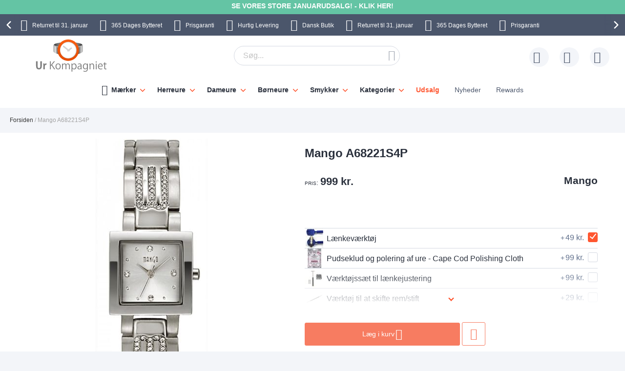

--- FILE ---
content_type: text/html; charset=UTF-8
request_url: https://www.urkompagniet.dk/mango-a68221s4p.html
body_size: 41693
content:
 <!doctype html><html lang="da"><head prefix="og: http://ogp.me/ns# fb: http://ogp.me/ns/fb# product: http://ogp.me/ns/product#"> <meta charset="utf-8"/>
<meta name="title" content="Mango A68221S4P"/>
<meta name="description" content="Autoriseret dansk forhandlerVi er autoriseret dansk forhandler af dette m&aelig;rke. Det betyder stor tryghed for dig som forbruger: vished for uret er &aelig;gte, samt en officiel service og landsd&aelig;kkende garanti. Rustfri st&aring;ll&aelig;nkeH&amp;ari"/>
<meta name="robots" content="INDEX,FOLLOW"/>
<meta name="viewport" content="width=device-width, initial-scale=1"/>
<meta name="format-detection" content="telephone=no"/>
<title>Mango A68221S4P</title>









<link rel="preload" as="font" crossorigin="anonymous" href="https://static.urkompagniet.dk/version1766013209/frontend/Ure/default/da_DK/fonts/montserrat/montserrat-bold.woff2" />
<link rel="preload" as="font" crossorigin="anonymous" href="https://static.urkompagniet.dk/version1766013209/frontend/Ure/default/da_DK/fonts/fontello/fontello.woff2" />
<link rel="preload" as="font" crossorigin="anonymous" href="https://static.urkompagniet.dk/version1766013209/frontend/Ure/default/da_DK/fonts/fontello/cart_icon.woff2" />
<link  rel="canonical" href="https://www.urkompagniet.dk/mango-a68221s4p.html" />
<link  rel="alternate" hreflang="da" href="https://www.urkompagniet.dk/mango-a68221s4p.html" />
<link  rel="icon" type="image/x-icon" href="https://media.urkompagniet.dk/favicon/websites/1/favicon.png" />
<link  rel="shortcut icon" type="image/x-icon" href="https://media.urkompagniet.dk/favicon/websites/1/favicon.png" />
     <script exclude-this-tag="text/x-magento-template">
        listAcceptedCookie  = function (name) {
            var v = document.cookie.match('(^|;) ?' + name + '=([^;]*)(;|$)'); return v ? v[2] : false;
        };
        var cookie_list = listAcceptedCookie('gdpr_cookie');

        if (cookie_list){
            cookie_list = cookie_list.split(",");
        }

        var map  = {
            
            "marketing":['ad_storage','ad_user_data','ad_personalization'],
            "statistics":['analytics_storage'],
            "preferences":['personalization_storage'],
            
        };
        var defaultState  = {
            'ad_storage':'denied',
            'ad_user_data':'denied',
            'ad_personalization':'denied',

            'analytics_storage':'denied',

            'personalization_storage':'denied',

            'functionality_storage':'granted',
            'security_storage':'granted',

          
        };
        if (cookie_list.length > 0)
        {
            cookie_list.forEach(
                function (cookie_category) {
                    if (map.hasOwnProperty(cookie_category)){
                        map[cookie_category].forEach(
                            function enableType(type) {
                                defaultState[type] = 'granted'
                            }
                        );
                    }
                });
        }

        window.dataLayer = window.dataLayer || [];
        function gtag() { window.dataLayer.push(arguments); }
        gtag('consent','default',defaultState);

        gtag("set", "ads_data_redaction", true);
        gtag("set", "url_passthrough", true);</script>   <script exclude-this-tag="text/x-magento-template">
        window.dataLayer = window.dataLayer || [];
                var dlObjects = [{"pageName":"Mango A68221S4P","pageType":"product","google_tag_params":{"ecomm_pagetype":"product","ecomm_prodid":"12187","ecomm_totalvalue":"799.20","ecomm_category":"Dameure"},"ecommerce":{"detail":{"products":[{"name":"Mango A68221S4P","id":"12187","price":"799.20","category":"Dameure"}]},"currencyCode":"DKK"},"facebook_data":{"content_ids":"12187","content_type":"product","currency":"DKK","value":"799.20","contents":[{"id":"12187","quantity":1,"item_price":"799.20"}]},"tiktok_data":{"content_type":"product","content_id":"12187","content_name":"Mango A68221S4P","quantity":1,"value":"799.20","currency":"DKK"},"PageType":"catalog\/product\/view"}];
        for (var i in dlObjects) {
            
            window.dataLayer.push(dlObjects[i]);
        }
        </script> <script exclude-this-tag="text/x-magento-template">
        window.getWpGA4Cookie = function(name) {
            match = document.cookie.match(new RegExp(name + '=([^;]+)'));
            if (match) return decodeURIComponent(match[1].replace(/\+/g, ' ')) ;
        };

        window.dataLayer = window.dataLayer || [];
                var dl4Objects = [{"pageName":"Mango A68221S4P","pageType":"product","google_tag_params":{"ecomm_pagetype":"other"},"ecommerce_ga4":{"items":[{"item_name":"Mango A68221S4P","item_id":"12187","price":"799.20","item_category":"Dameure","currency":"DKK","item_sale_product":"No"}]},"event":"view_item"}];
        for (var i in dl4Objects) {
            
            window.dataLayer.push(dl4Objects[i]);
        }
         var wpGA4Cookies = ['wp_ga4_user_id','wp_ga4_customerGroup'];
        wpGA4Cookies.map(function(cookieName) {
            var cookieValue = window.getWpGA4Cookie(cookieName);
            if (cookieValue) {
                var dl4Object = {};
                dl4Object[cookieName.replace('wp_ga4_', '')] = cookieValue;
                window.dataLayer.push(dl4Object);
            }
        });</script>
   <!-- Google Tag Manager -->
<script exclude-this-tag="text/x-magento-template">(function(w,d,s,l,i){w[l]=w[l]||[];w[l].push({'gtm.start':
new Date().getTime(),event:'gtm.js'});var f=d.getElementsByTagName(s)[0],
j=d.createElement(s),dl=l!='dataLayer'?'&l='+l:'';j.async=true;j.src=
'https://www.googletagmanager.com/gtm.js?id='+i+dl;f.parentNode.insertBefore(j,f);
})(window,document,'script','dataLayer','GTM-KD6NPB4');</script>
<!-- End Google Tag Manager -->   <style type="text/css" data-type="criticalCss">@media only screen and (max-width:767px){.navigation,.breadcrumbs,.page-header .header.panel,.header.content,.footer.content,.page-main,.page-wrapper>.widget,.page-wrapper>.page-bottom,.block.category.event,.top-container{padding-left:15px;padding-right:15px}.account .page-main,.cms-privacy-policy .page-main{position:relative}}@media all and (min-width:768px),print{.navigation,.breadcrumbs,.page-header .header.panel,.header.content,.footer.content,.page-wrapper>.widget,.page-wrapper>.page-bottom,.block.category.event,.top-container,.page-main{box-sizing:border-box;margin-left:auto;margin-right:auto;max-width:1480px;padding-left:20px;padding-right:20px;width:auto}.page-main{width:100%}.columns{display:block}.column.main{min-height:300px}.page-layout-1column .column.main{width:100%;-ms-flex-order:2;-webkit-order:2;order:2}.page-layout-3columns .column.main{width:66.66666667%;display:inline-block;-ms-flex-order:2;-webkit-order:2;order:2}.page-layout-2columns-left .column.main{width:83.33333333%;float:right;-ms-flex-order:2;-webkit-order:2;order:2}.page-layout-2columns-right .column.main{width:83.33333333%;float:left;-ms-flex-order:1;-webkit-order:1;order:1}.sidebar-main{padding-right:2%}.page-layout-3columns .sidebar-main{width:16.66666667%;float:left;-ms-flex-order:1;-webkit-order:1;order:1}.page-layout-2columns-left .sidebar-main{width:16.66666667%;float:left;-ms-flex-order:1;-webkit-order:1;order:1}.page-layout-2columns-right .sidebar-main{width:16.66666667%;float:left;-ms-flex-order:1;-webkit-order:1;order:1}.page-layout-2columns-right .sidebar-main{padding-left:2%;padding-right:0}.sidebar-additional{clear:right;padding-left:2%}.page-layout-3columns .sidebar-additional{width:16.66666667%;float:right;-ms-flex-order:3;-webkit-order:3;order:3}.page-layout-2columns-left .sidebar-additional{width:16.66666667%;float:right;-ms-flex-order:2;-webkit-order:2;order:2}.page-layout-2columns-right .sidebar-additional{width:16.66666667%;float:right;-ms-flex-order:2;-webkit-order:2;order:2}.page-layout-2columns-left .sidebar-additional{clear:left;float:left;padding-left:0;padding-right:2%}.panel.header{padding:10px 20px}}@font-face{font-family:'Montserrat';src:url('/static/version1766013209/frontend/Ure/default/da_DK/fonts/montserrat/montserrat-bold.woff2') format('woff2'),url('/static/version1766013209/frontend/Ure/default/da_DK/fonts/montserrat/montserrat-bold.woff') format('woff');font-weight:700;font-style:normal;font-display:swap}@font-face{font-family:'Fontello';src:url('/static/version1766013209/frontend/Ure/default/da_DK/fonts/fontello/fontello.woff2') format('woff2'),url('/static/version1766013209/frontend/Ure/default/da_DK/fonts/fontello/fontello.woff') format('woff'),url('/static/version1766013209/frontend/Ure/default/da_DK/fonts/fontello/fontello.ttf') format('ttf'),url('/static/version1766013209/frontend/Ure/default/da_DK/fonts/fontello/fontello.eot') format('eot'),url('/static/version1766013209/frontend/Ure/default/da_DK/fonts/fontello/fontello.svg') format('svg');font-weight:400;font-style:normal;font-display:swap}@font-face{font-family:'Fontello';src:url('/static/version1766013209/frontend/Ure/default/da_DK/fonts/fontello/cart_icon.woff2') format('woff2'),url('/static/version1766013209/frontend/Ure/default/da_DK/fonts/fontello/cart_icon.woff') format('woff');font-weight:400;font-style:normal;font-display:swap}.columns{display:-webkit-flex;display:-ms-flexbox;display:flex;-webkit-flex-wrap:wrap;flex-wrap:wrap;box-sizing:border-box}.columns:after{clear:both;content:' ';display:block;height:0;overflow:hidden;visibility:hidden}.columns .column.main{padding-bottom:40px;-webkit-flex-basis:auto;flex-basis:auto;-webkit-flex-grow:1;flex-grow:1;-ms-flex-order:1;-webkit-order:1;order:1;width:100%}.columns .sidebar-main{-webkit-flex-grow:1;flex-grow:1;-webkit-flex-basis:100%;flex-basis:100%;-ms-flex-order:1;-webkit-order:1;order:1}.columns .sidebar-additional{-webkit-flex-grow:1;flex-grow:1;-webkit-flex-basis:100%;flex-basis:100%;-ms-flex-order:2;-webkit-order:2;order:2}.breadcrumbs{margin:0 0 17px}.breadcrumbs .items{font-size:1.2rem;color:#a3a3a3;margin:0;padding:0;list-style:none none}.breadcrumbs .items>li{display:inline-block;vertical-align:top}.breadcrumbs .item{margin:0}.breadcrumbs a{color:#333;text-decoration:none}.breadcrumbs a:visited{color:#333;text-decoration:none}.breadcrumbs a:hover{color:#333;text-decoration:underline}.breadcrumbs a:active{color:#333;text-decoration:none}.breadcrumbs strong{font-weight:500}.breadcrumbs .item:not(:last-child):after{color:#a3a3a3;content:'/'}.icon-exchange:before{content:"\e801";font-family:'Fontello'}.icon-stockist:before{content:"\e803";font-family:'Fontello'}.icon-fast-delivery:before{content:"\e800";font-family:'Fontello'}.icon-free-delivery:before{content:"\e804";font-family:'Fontello'}.icon-hidden-info:before{content:"\e805";font-family:'Fontello'}.icon-free-exchange:before{content:"\e802";font-family:'Fontello'}.icon-free-exchange:before{content:"\e802";font-family:'Fontello'}.icon-calendar:before{content:"\e815";font-family:'Fontello'}.icon-no-cash:before{content:"\e816";font-family:'Fontello'}.icon-chat:before{content:"\e81c";font-family:'Fontello'}.icon-watch:before{content:"\e81f";font-family:'Fontello'}.icon-shop:before{content:"\e820";font-family:'Fontello'}.icon-check:before{content:"\e81a";font-family:'Fontello'}.icon-user:before{content:"\e807";font-family:'Fontello'}.icon-info:before{content:"\e80a";font-family:'Fontello'}.icon-star:before{content:"\e821";font-family:'Fontello'}.icon-gift:before{content:"\e81d";font-family:'Fontello'}.facebook:before{content:"\e812";font-family:'Fontello'}.twitter:before{content:"\e814";font-family:'Fontello'}.instagram:before{content:"\e813";font-family:'Fontello'}.icon-zoom:before{content:"\e811";font-family:'Fontello'}.icon-cookie:before{content:"\e80e";font-family:'Fontello'}.icon-truck:before{content:"\e80f";font-family:'Fontello'}.icon-clock:before{content:"\e80b";font-family:'Fontello'}.icon-close:before{content:"\e810";font-family:'Fontello'}.icon-heart:before{content:"\e808";font-family:'Fontello'}.icon-menu:before{content:"\e80c";font-family:'Fontello'}.icon-search:before{content:"\e806";font-family:'Fontello'}.icon-cart:before{content:'\e809';font-family:'Fontello'}.icon-stock:before{content:"\e81a";font-family:'Fontello'}.icon-rotate-ccw:before{content:"\e81e";font-family:'Fontello'}.icon-cash:before{content:"\e816";font-family:'Fontello'}.svg-icon{display:inline-block;width:1em;height:1em;fill:currentColor}.svg-icon-da{font-size:2.4em;width:1em}.svg-icon-dk{font-size:2.4em;width:1em}.svg-icon-en{font-size:2.4em;width:1em}.svg-icon-eu{font-size:2.4em;width:1em}.svg-icon-fi{font-size:2.4em;width:1em}.svg-icon-gb{font-size:2.4em;width:1em}.svg-icon-nb{font-size:2.4em;width:1em}.svg-icon-no{font-size:2.4em;width:.91666667em}.svg-icon-se{font-size:2.4em;width:1em}.svg-icon-sv{font-size:2.4em;width:1em}.svg-icon-uk{font-size:2.4em;width:1em}html{font-size:62.5%;-webkit-text-size-adjust:100%;-ms-text-size-adjust:100%;font-size-adjust:100%;overflow-x:hidden}.loader{max-width:100vw}body{color:#2a303c;font-family:Futura,Trebuchet MS,Arial,sans-serif,'Helvetica Neue',Helvetica,Arial,sans-serif;font-style:normal;font-weight:500;line-height:1.42857143;font-size:1.4rem;overflow-x:hidden;margin:0}body .page-main{position:relative;max-height:80vh;overflow:hidden}body .page-main>*{opacity:0}body .page-main:before{content:'';width:50px;height:50px;position:absolute;border-radius:50%;display:block;left:50%;top:20vh;-webkit-transform:translateZ(0);-moz-transform:translateZ(0);-ms-transform:translateZ(0);transform:translateZ(0);z-index:2;-webkit-animation:load8 2s infinite linear;animation:load8 2s infinite linear;opacity:.5;border:10px solid #ff5630;border-bottom:10px solid transparent;margin:-25px 0 0 -25px;transition:all ease .3s}body .page-footer,body .page-bottom{opacity:0}*{-webkit-box-sizing:border-box;-moz-box-sizing:border-box;-ms-box-sizing:border-box;box-sizing:border-box}.cookie-status-message{display:none}.page-wrapper{display:-webkit-flex;display:-ms-flexbox;display:flex;-webkit-flex-direction:column;-ms-flex-direction:column;flex-direction:column;min-height:100vh}.page-main{-webkit-flex-grow:1;flex-grow:1}.page-header{background-color:#fff;margin-bottom:25px}.page-header .panel.wrapper{background:#4b566b;color:#fff;text-align:center;overflow:hidden}.page-header .panel.wrapper a{color:#fff}.header-top-banner,.checkout_message{background:#ff5630;color:#fff;max-width:1480px;margin:0 auto;position:relative;padding:2px 10px;text-align:center}.header-top-banner.hide,.checkout_message.hide{display:none}.header-top-banner h2,.checkout_message h2{margin-top:0;margin-bottom:10px}.header-top-banner:before,.checkout_message:before{content:'';position:absolute;left:50%;-webkit-transform:translateX(-50%);-moz-transform:translateX(-50%);-ms-transform:translateX(-50%);transform:translateX(-50%);top:0;bottom:0;background:#ff5630;width:100vw;z-index:0}.header-top-banner.black-bg,.checkout_message.black-bg,.header-top-banner.bg-black,.checkout_message.bg-black{background:#000}.header-top-banner.black-bg:before,.checkout_message.black-bg:before,.header-top-banner.bg-black:before,.checkout_message.bg-black:before{background:#000}.header-top-banner.white-bg,.checkout_message.white-bg,.header-top-banner.bg-white,.checkout_message.bg-white{background:#fff}.header-top-banner.white-bg:before,.checkout_message.white-bg:before,.header-top-banner.bg-white:before,.checkout_message.bg-white:before{background:#fff}.header-top-banner.green-bg,.checkout_message.green-bg,.header-top-banner.bg-green,.checkout_message.bg-green{background:#64c4a4}.header-top-banner.green-bg:before,.checkout_message.green-bg:before,.header-top-banner.bg-green:before,.checkout_message.bg-green:before{background:#64c4a4}.header-top-banner.red-bg,.checkout_message.red-bg,.header-top-banner.bg-red,.checkout_message.bg-red{background:#de350b;color:#2a303c}.header-top-banner.red-bg:before,.checkout_message.red-bg:before,.header-top-banner.bg-red:before,.checkout_message.bg-red:before{background:#de350b}.header-top-banner.red-bg a,.checkout_message.red-bg a,.header-top-banner.bg-red a,.checkout_message.bg-red a{color:#2a303c}.header-top-banner.color-white,.checkout_message.color-white,.header-top-banner.white-color,.checkout_message.white-color{color:#fff}.header-top-banner.color-white a,.checkout_message.color-white a,.header-top-banner.white-color a,.checkout_message.white-color a{color:#fff}.header-top-banner.color-dark,.checkout_message.color-dark,.header-top-banner.dark-color,.checkout_message.dark-color{color:#2a303c}.header-top-banner.color-dark a,.checkout_message.color-dark a,.header-top-banner.dark-color a,.checkout_message.dark-color a{color:#2a303c}.header-top-banner.color-black,.checkout_message.color-black,.header-top-banner.black-color,.checkout_message.black-color{color:#000}.header-top-banner.color-black a,.checkout_message.color-black a,.header-top-banner.black-color a,.checkout_message.black-color a{color:#000}.header-top-banner.color-red,.checkout_message.color-red,.header-top-banner.red-color,.checkout_message.red-color{color:#de350b}.header-top-banner.color-red a,.checkout_message.color-red a,.header-top-banner.red-color a,.checkout_message.red-color a{color:#de350b}.header-top-banner>*,.checkout_message>*{z-index:1;position:relative}.header-top-banner a,.checkout_message a{color:#fff}.header-top-banner a:hover,.checkout_message a:hover,.header-top-banner a:focus,.checkout_message a:focus,.header-top-banner a:active,.checkout_message a:active,.header-top-banner a:visited,.checkout_message a:visited{color:currentColor}.header-top-banner .close-btn,.checkout_message .close-btn{position:relative;font-size:0;height:14px;width:14px;vertical-align:middle;display:inline-block;margin-left:10px;transition:all ease .3s}.header-top-banner .close-btn:before,.checkout_message .close-btn:before,.header-top-banner .close-btn:after,.checkout_message .close-btn:after{content:'';position:absolute;top:-1px;height:15px;width:1px;-webkit-transform:rotate(45deg);-moz-transform:rotate(45deg);-ms-transform:rotate(45deg);transform:rotate(45deg);background:currentColor;display:block;left:5px}.header-top-banner .close-btn:hover:before,.checkout_message .close-btn:hover:before,.header-top-banner .close-btn:focus:before,.checkout_message .close-btn:focus:before,.header-top-banner .close-btn:hover:after,.checkout_message .close-btn:hover:after,.header-top-banner .close-btn:focus:after,.checkout_message .close-btn:focus:after{background:currentColor;width:2px}.header-top-banner .close-btn:after,.checkout_message .close-btn:after{-webkit-transform:rotate(-45deg);-moz-transform:rotate(-45deg);-ms-transform:rotate(-45deg);transform:rotate(-45deg)}.checkout_message{padding-top:10px;padding-bottom:10px}.header.content{padding-top:12px;padding-bottom:12px;position:relative;display:-webkit-flex;display:-ms-flexbox;display:flex;-webkit-flex-direction:row;-ms-flex-direction:row;flex-direction:row;-webkit-flex-wrap:nowrap;flex-wrap:nowrap;-webkit-justify-content:flex-end;-moz-justify-content:flex-end;-ms-justify-content:flex-end;justify-content:flex-end;-webkit-align-items:center;-ms-align-items:center;align-items:center}.ie11 .header.content{justify-content:inherit}.logo{margin:-2px auto -2px 50px;position:relative;z-index:5}.logo img{display:block;height:auto;max-height:60px;width:auto}.logo[class^=watchia],.logo.ure_dk,.logo.superstar_dk{margin:0 auto 10px 50px}.logo[class^=watchia] img,.logo.ure_dk img,.logo.superstar_dk img{max-height:48px;width:auto}.logo.default,.logo.klockor_com{margin:-16px auto -8px 50px;max-height:none}.logo.default img,.logo.klockor_com img{height:80px}.logo.klockor_se img,.logo.ure_dk img{max-height:40px}.logo .logo.ure_dk img{max-height:40px !important}.logo.watchia_se,.logo.watchia_dk,.logo.watchia_no,.logo.watchia_fi,.logo.watchia_com{margin:-39px auto -30px 30px !important;height:90px !important}.logo.watchia_se img,.logo.watchia_dk img,.logo.watchia_no img,.logo.watchia_fi img,.logo.watchia_com img{height:inherit;max-height:none}.page-print .logo{float:none}.header-icons{padding:10px 0;max-width:1480px;margin:0 auto;line-height:1.2;font-size:1.2rem;white-space:nowrap}.header-icons:after{clear:both;content:'';display:table}.header-icons.owl-loaded{padding:10px 30px;width:100vw;position:relative}.header-icons.owl-loaded .owl-nav button.owl-next,.header-icons.owl-loaded .owl-nav button.owl-prev{background-image:none;background:0 0;-moz-box-sizing:content-box;border:0;box-shadow:none;line-height:inherit;margin:0;padding:0;text-decoration:none;text-shadow:none;font-weight:500}.header-icons.owl-loaded .owl-nav button.owl-next:focus,.header-icons.owl-loaded .owl-nav button.owl-prev:focus,.header-icons.owl-loaded .owl-nav button.owl-next:active,.header-icons.owl-loaded .owl-nav button.owl-prev:active{background:0 0;border:none}.header-icons.owl-loaded .owl-nav button.owl-next:hover,.header-icons.owl-loaded .owl-nav button.owl-prev:hover{background:0 0;border:none}.header-icons.owl-loaded .owl-nav button.owl-next.disabled,.header-icons.owl-loaded .owl-nav button.owl-prev.disabled,.header-icons.owl-loaded .owl-nav button.owl-next[disabled],.header-icons.owl-loaded .owl-nav button.owl-prev[disabled],fieldset[disabled] .header-icons.owl-loaded .owl-nav button.owl-next,fieldset[disabled] .header-icons.owl-loaded .owl-nav button.owl-prev{pointer-events:none;opacity:.5}.header-icons.owl-loaded .owl-nav button.owl-next span,.header-icons.owl-loaded .owl-nav button.owl-prev span{-webkit-transform:rotate(45deg);-moz-transform:rotate(45deg);-ms-transform:rotate(45deg);transform:rotate(45deg);border:2px solid #fff;font-size:0;display:block;border-radius:2px;width:12px;height:12px}.header-icons.owl-loaded .owl-nav button.owl-prev{position:absolute;top:50%;transform:translateY(-50%);left:0;padding:15px;-webkit-background:linear-gradient(to right,#4b566b 0%,#4b566b 49%,rgba(75,86,107,0) 100%);-moz-background:linear-gradient(to right,#4b566b 0%,#4b566b 49%,rgba(75,86,107,0) 100%);-ms-background:linear-gradient(to right,#4b566b 0%,#4b566b 49%,rgba(75,86,107,0) 100%);background:linear-gradient(to right,#4b566b 0%,#4b566b 49%,rgba(75,86,107,0) 100%)}.header-icons.owl-loaded .owl-nav button.owl-prev:hover{-webkit-background:linear-gradient(to right,#4b566b 0%,#4b566b 49%,rgba(75,86,107,0) 100%);-moz-background:linear-gradient(to right,#4b566b 0%,#4b566b 49%,rgba(75,86,107,0) 100%);-ms-background:linear-gradient(to right,#4b566b 0%,#4b566b 49%,rgba(75,86,107,0) 100%);background:linear-gradient(to right,#4b566b 0%,#4b566b 49%,rgba(75,86,107,0) 100%)}.header-icons.owl-loaded .owl-nav button.owl-prev span{border-width:0 0 3px 3px}.header-icons.owl-loaded .owl-nav button.owl-next{position:absolute;top:50%;transform:translateY(-50%);right:0;padding:15px;-webkit-background:linear-gradient(to right,rgba(75,86,107,0) 0%,#4b566b 51%,#4b566b 100%);-moz-background:linear-gradient(to right,rgba(75,86,107,0) 0%,#4b566b 51%,#4b566b 100%);-ms-background:linear-gradient(to right,rgba(75,86,107,0) 0%,#4b566b 51%,#4b566b 100%);background:linear-gradient(to right,rgba(75,86,107,0) 0%,#4b566b 51%,#4b566b 100%)}.header-icons.owl-loaded .owl-nav button.owl-next:hover{-webkit-background:linear-gradient(to right,rgba(75,86,107,0) 0%,#4b566b 51%,#4b566b 100%);-moz-background:linear-gradient(to right,rgba(75,86,107,0) 0%,#4b566b 51%,#4b566b 100%);-ms-background:linear-gradient(to right,rgba(75,86,107,0) 0%,#4b566b 51%,#4b566b 100%);background:linear-gradient(to right,rgba(75,86,107,0) 0%,#4b566b 51%,#4b566b 100%)}.header-icons.owl-loaded .owl-nav button.owl-next span{border-width:3px 3px 0 0}.header-icons.owl-loaded{display:inline-block;width:100vw}.header-icons .owl-stage-outer{overflow:hidden}.header-icons .owl-stage{white-space:nowrap;display:-webkit-inline-flex;display:-ms-inline-flexbox;display:inline-flex;-webkit-flex-direction:row;-ms-flex-direction:row;flex-direction:row;-webkit-flex-wrap:nowrap;flex-wrap:nowrap;-webkit-justify-content:center;-moz-justify-content:center;-ms-justify-content:center;justify-content:center}.header-icons button.disabled{display:none}.header-icons a{transition:all ease .3s;text-decoration:none;margin:0 12px}.header-icons a:before{font-size:24px;margin:0 10px 0 0;display:inline-block;vertical-align:sub;line-height:1}.header-icons a span{padding-right:3px}.header-icons a:hover{color:#ff5630}.header.links{list-style:none;margin:0;padding:0;margin-left:auto;font-size:1rem;white-space:nowrap}.header.links>li>a{padding-left:52px;position:relative}.header.links>li>a:before{content:'';height:40px;width:40px;line-height:40px;text-align:center;background:#f3f5f9;border-radius:50%;transition:all ease .3s;position:absolute;top:50%;left:0;-webkit-transform:translateY(-50%);-moz-transform:translateY(-50%);-ms-transform:translateY(-50%);transform:translateY(-50%)}.header.links>li>a:after{position:absolute;top:50%;left:8px;-webkit-transform:translateY(-50%);-moz-transform:translateY(-50%);-ms-transform:translateY(-50%);transform:translateY(-50%);font-family:'Fontello';font-size:24px;color:#4b566b}.header.links .wishlist a:after{content:"\e808"}.header.links .wishlist a .qty{display:none}.header.links .text{font-size:1.2rem;vertical-align:middle;color:#4b566b}.header.links .text strong{color:#2a303c}.authorization-link>a:after{content:"\e807"}.page-header .switcher{margin-left:20px}.page-header .switcher .action.toggle strong{height:40px;width:40px;line-height:40px;text-align:center;background:#f3f5f9;border-radius:50%;transition:all ease .3s;display:inline-block}.page-header .switcher .action.toggle:after{display:none !important}.page-header .switcher li.active>a{font-weight:700}.page-header .switcher li{font-size:12px;margin:0;border-radius:24px}.page-header .switcher .switcher-dropdown a{display:block;border-radius:24px;color:#2a303c;padding:6px}.page-header .switcher .switcher-dropdown a:hover{text-decoration:none}.page-header .switcher .switcher-dropdown span{vertical-align:middle}.page-header .switcher .switcher-dropdown .svg-icon{margin:0 5px 0 0}.page-header .switcher .svg-icon{font-size:2.4rem;vertical-align:middle}.breadcrumbs{min-height:17px}.breadcrumbs .home{white-space:nowrap}div.page-wrapper>.page-bottom{padding-left:0;padding-right:0}.page-bottom .block-static-block.widget{margin-bottom:0}.page-bottom .contact-block-link{background:#737373;width:100vw;position:relative;left:50%;-webkit-transform:translateX(-50%);-moz-transform:translateX(-50%);-ms-transform:translateX(-50%);transform:translateX(-50%);padding:14px 13px;font-size:1.6rem;text-align:center;color:#fff}.page-bottom .contact-block-link a{color:#fff;text-decoration:underline}.minicart-wrapper{margin-left:20px;display:inline-block;position:relative;float:right;z-index:2}.minicart-wrapper:before,.minicart-wrapper:after{content:'';display:table}.minicart-wrapper:after{clear:both}.minicart-wrapper .action.showcart{cursor:pointer;display:inline-block;text-decoration:none}.minicart-wrapper .action.showcart:before{-webkit-font-smoothing:antialiased;-moz-osx-font-smoothing:grayscale;font-size:24px;line-height:24px;color:#4b566b;content:"\e822";font-family:'Fontello';margin:0;vertical-align:top;display:inline-block;font-weight:400;overflow:hidden;speak:none;text-align:center}.minicart-wrapper .action.showcart:hover:before{color:#ff5630}.minicart-wrapper .action.showcart:active:before{color:#4b566b}.minicart-wrapper .action.showcart.active{display:inline-block;text-decoration:none}.minicart-wrapper .action.showcart.active:before{-webkit-font-smoothing:antialiased;-moz-osx-font-smoothing:grayscale;font-size:24px;line-height:24px;color:#4b566b;content:"\e822";font-family:'Fontello';margin:0;vertical-align:top;display:inline-block;font-weight:400;overflow:hidden;speak:none;text-align:center}.minicart-wrapper .action.showcart.active:hover:before{color:#ff5630}.minicart-wrapper .action.showcart.active:active:before{color:#4b566b}.minicart-wrapper .block-minicart{margin:0;padding:0;list-style:none none;background:#fff;border:1px solid #bbb;margin-top:4px;min-width:100%;width:400px;z-index:101;box-sizing:border-box;display:none;position:absolute;top:100%;right:0;box-shadow:0 3px 3px rgba(0,0,0,.15)}.minicart-wrapper .block-minicart li{margin:0 0 8px}.minicart-wrapper .block-minicart li:hover{cursor:pointer}.minicart-wrapper .block-minicart:before,.minicart-wrapper .block-minicart:after{border-bottom-style:solid;content:'';display:block;height:0;position:absolute;width:0}.minicart-wrapper .block-minicart:before{border:6px solid;border-color:transparent transparent #fff;z-index:99}.minicart-wrapper .block-minicart:after{border:7px solid;border-color:transparent transparent #bbb;z-index:98}.minicart-wrapper .block-minicart:before{right:12px;top:-12px}.minicart-wrapper .block-minicart:after{right:11px;top:-14px}.minicart-wrapper.active{overflow:visible}.minicart-wrapper.active .block-minicart{display:block}.minicart-wrapper.active{z-index:5}.minicart-wrapper .action.showcart{white-space:nowrap;transition:all ease .3s;padding-left:40px}.minicart-wrapper .action.showcart:before{content:"\e822";font-family:'Fontello';position:absolute;top:50%;-webkit-transform:translateY(-50%);-moz-transform:translateY(-50%);-ms-transform:translateY(-50%);transform:translateY(-50%);left:8px;z-index:1;font-weight:600}.minicart-wrapper .action.showcart:after{content:'';height:40px;width:40px;line-height:40px;text-align:center;background:#f3f5f9;border-radius:50%;transition:all ease .3s;display:block;position:absolute;top:50%;left:0;-webkit-transform:translateY(-50%);-moz-transform:translateY(-50%);-ms-transform:translateY(-50%);transform:translateY(-50%);z-index:0}.minicart-wrapper .action.showcart.active:before{font-family:'Fontello';font-weight:600}.minicart-wrapper .action.showcart .text{font-size:1.2rem;color:#4b566b;display:none}.minicart-wrapper .action.showcart strong.counter-number{color:#2a303c;font-size:1.2rem;display:none}.minicart-wrapper .action.showcart .counter.qty{background:#ff5630;color:#f3f5f9;height:16px;line-height:16px;width:16px;display:inline-block;overflow:hidden;text-align:center;white-space:normal;position:absolute;top:-10px;border-radius:50%;left:28px;padding:1px;font-size:1rem;z-index:1}.minicart-wrapper .action.showcart .counter.qty.empty{display:none}.minicart-wrapper .action.showcart .counter.qty .loader>img{max-width:16px}.minicart-wrapper .action.showcart .counter-label{display:none}.nav-toggle{cursor:pointer;display:block;font-size:0;position:absolute;left:15px;top:50%;-webkit-transform:translateY(-50%);-moz-transform:translateY(-50%);-ms-transform:translateY(-50%);transform:translateY(-50%);padding-left:24px;height:27px;color:#2a303c;z-index:14;-webkit-transition:transform ease .3s;-moz-transition:transform ease .3s;-ms-transition:transform ease .3s;transition:transform ease .3s}.nav-toggle span{font-size:0;width:100%;height:2px;border-radius:2px;background:currentColor;display:block;position:absolute;top:50%;left:50%;-webkit-transform:translate(-50%,-50%);-moz-transform:translate(-50%,-50%);-ms-transform:translate(-50%,-50%);transform:translate(-50%,-50%);-webkit-transition:transform ease .3s;-moz-transition:transform ease .3s;-ms-transition:transform ease .3s;transition:transform ease .3s}.nav-toggle span:before,.nav-toggle span:after{content:'';width:100%;height:2px;position:absolute;left:50%;-webkit-transform:translateX(-50%);-moz-transform:translateX(-50%);-ms-transform:translateX(-50%);transform:translateX(-50%);border-radius:2px;background:currentColor;-webkit-transition:transform ease .3s;-moz-transition:transform ease .3s;-ms-transition:transform ease .3s;transition:transform ease .3s}.nav-toggle span:before{top:-7px}.nav-toggle span:after{bottom:-7px}.nav-toggle:before{content:'';background:#000;position:fixed;top:-15px;bottom:0;left:0;opacity:.5;-webkit-transition:transform ease .3s;-moz-transition:transform ease .3s;-ms-transition:transform ease .3s;transition:transform ease .3s;display:none;height:100vh;width:100vw}.nav-open .nav-toggle:before{display:block}.navigation li.level-top.highlight-item>a{color:#64c4a4 !important;background:#fff;transition:all ease .3s;font-weight:700}.navigation li.level-top.highlight-item-orange>a{background:#fff;color:#ff5630;font-weight:700}.navigation li.level-top.highlight-item-blue>a{background:#fff;color:#2c5987;font-weight:700}.panel.header .links,.panel.header .switcher{display:none}.parent-link{position:relative}.parent-link:after{content:'';height:6px;width:6px;border:1px solid #ff5630;border-width:0 2px 2px 0;display:inline-block;-webkit-transform:rotate(45deg);-moz-transform:rotate(45deg);-ms-transform:rotate(45deg);transform:rotate(45deg);margin:0 0 2px 10px;border-radius:1px;transition:all ease .3s}.block-search{margin-bottom:0 !important;margin-left:20px}.block-search .block-title{height:40px;width:40px;line-height:40px;text-align:center;background:#f3f5f9;border-radius:50%;transition:all ease .3s;margin-bottom:0;font-size:0;position:relative;cursor:pointer}.block-search .block-title:before{content:"\e806";font-family:'Fontello';position:absolute;top:50%;left:50%;-webkit-transform:translate(-50%,-50%);-moz-transform:translate(-50%,-50%);-ms-transform:translate(-50%,-50%);transform:translate(-50%,-50%);font-size:24px}.block-search .block-content{margin-bottom:0;display:none}.block-search .block-content.active{z-index:4}.block-search .label{display:none}.block-search .label.active+.control input{position:static}.block-search .action.search{display:none}.block-search input{border-radius:20px !important;height:44px;width:100%;border-width:1px}.loading-page .block-search input{width:100%;border:1px solid #d5d9e2;padding:0 18px}.block-search .nested{display:none}.block-search .action.search{display:inline-block;background-image:none;background:0 0;-moz-box-sizing:content-box;border:0;box-shadow:none;line-height:inherit;margin:0;padding:0;text-decoration:none;text-shadow:none;font-weight:500;padding:10px 0;position:absolute;right:10px;top:0;z-index:1}.block-search .action.search>span{border:0;clip:rect(0,0,0,0);height:1px;margin:-1px;overflow:hidden;padding:0;position:absolute;width:1px}.block-search .action.search:before{-webkit-font-smoothing:antialiased;-moz-osx-font-smoothing:grayscale;font-size:24px;line-height:20px;color:#4b566b;content:"\e806";font-family:'Fontello';margin:0;vertical-align:top;display:inline-block;font-weight:400;overflow:hidden;speak:none;text-align:center}.block-search .action.search:hover:before{color:inherit}.block-search .action.search:active:before{color:inherit}.block-search .action.search:focus,.block-search .action.search:active{background:0 0;border:none}.block-search .action.search:hover{background:0 0;border:none}.block-search .action.search.disabled,.block-search .action.search[disabled],fieldset[disabled] .block-search .action.search{pointer-events:none;opacity:.5}.block-search .action.search:before{font-family:'Fontello'}.block-search .action.search:focus:before{color:#333}.category-image{padding:10px;position:relative;border-radius:5px;-webkit-flex-shrink:0;flex-shrink:0}.category-image .image{display:block;height:auto;max-width:100%;margin:0 auto}.category-image+.category-text{padding:25px 10px 0}.category-image .category-aside-image+.category-text .page-title{text-align:left}.category-description>[data-content-type=row][data-appearance=contained]>[data-element=inner]{padding:0 !important}.category-description .toggler{display:none}.category-view-inner.rolled-up:after{height:79px;-webkit-background:linear-gradient(180deg,rgba(255,255,255,0) 0%,#fff 100%);-moz-background:linear-gradient(180deg,rgba(255,255,255,0) 0%,#fff 100%);-ms-background:linear-gradient(180deg,rgba(255,255,255,0) 0%,#fff 100%);background:linear-gradient(180deg,rgba(255,255,255,0) 0%,#fff 100%)}.category-view-inner.rolled-up .toggler{background:0 0;display:block}.category-description-extra-block{background:#fff;padding:20px;font-size:1.4rem;border-radius:3px}.category-description-extra-block .page-title-wrapper{padding-bottom:10px}.page-title{margin-top:0;margin-bottom:0}.category-description-extra-block.rolled-up{max-height:330px}.category-description-extra-block.rolled-up:after{height:79px;-webkit-background:linear-gradient(180deg,rgba(255,255,255,0) 0%,#fff 100%);-moz-background:linear-gradient(180deg,rgba(255,255,255,0) 0%,#fff 100%);-ms-background:linear-gradient(180deg,rgba(255,255,255,0) 0%,#fff 100%);background:linear-gradient(180deg,rgba(255,255,255,0) 0%,#fff 100%)}.category-description-extra-block.rolled-up .toggler{background:0 0}.category-text{padding:20px;max-width:100%}.category-view-inner{font-size:1.2rem;background:#fff}.category-view-inner:before,.category-view-inner:after{content:'';display:table}.category-view-inner:after{clear:both}.category-view-inner h1{font-size:2rem}.category-view-inner h2{font-size:1.8rem}.category-view-inner h3{font-size:1.6rem}.category-view-inner.has-all-media,.category-view-inner.has-category-description:not(.has-aside-image){margin:-15px 0 20px;border-radius:5px}.category-view-inner.has-all-media .category-text,.category-view-inner.has-category-description:not(.has-aside-image) .category-text{text-align:left}.category-view-inner.rolled-up{max-height:none;padding-bottom:0}.category-view-inner.rolled-up:after{content:'';position:absolute;left:0;right:0;bottom:0;-webkit-background:linear-gradient(to bottom,rgba(255,255,255,0) 0%,rgba(255,255,255,.75) 50%,#fff 100%);-moz-background:linear-gradient(to bottom,rgba(255,255,255,0) 0%,rgba(255,255,255,.75) 50%,#fff 100%);-ms-background:linear-gradient(to bottom,rgba(255,255,255,0) 0%,rgba(255,255,255,.75) 50%,#fff 100%);background:linear-gradient(to bottom,rgba(255,255,255,0) 0%,rgba(255,255,255,.75) 50%,#fff 100%);height:74px;display:block;z-index:0;pointer-events:none}.category-view-inner:not(.has-category-description):not(.has-aside-image){background:0 0}.category-view-inner:not(.has-category-description):not(.has-aside-image) .page-title{text-align:center}.category-view-inner:not(.has-category-description):not(.has-aside-image) .category-text{padding-bottom:0}.category-view-inner.has-category-image:not(.has-category-description){margin:-15px 0 20px;background:0 0}.category-view-inner.has-category-image:not(.has-category-description) .page-title{text-align:center}.category-view-inner.has-category-description.rolled-up.expanded{height:auto !important;max-height:none !important;padding-bottom:35px}.category-view-inner:not(.has-category-description):after{display:none}.category-view-inner:not(.has-category-description) .toggler{display:none}.checkout-page .page-wrapper{background:#fff}.checkout-page .logo{margin:0 auto 0 0 !important;-webkit-align-self:center;-moz-align-self:center;-ms-align-self:center;align-self:center}.checkout-page .nav-toggle{display:none}.checkout-page .page-header{border-bottom:1px solid #d5d9e2}.checkout-page .header.content{-webkit-align-items:flex-end;-ms-align-items:flex-end;align-items:flex-end}.checkout-page .header.content:after{content:''}.checkout-page .header-mobile-info{padding:0}.checkout-page .header-mobile-info .links.social{display:none}.checkout-page .header-mobile-info>a[href^=tel]{color:#ff5630;opacity:1;margin:0;font-size:1.6rem}.checkout-page .header-mobile-info>a[href^=tel] span{text-transform:none;color:#2a303c;margin:0 10px 0 0;display:inline-block}#gdpr-popup{display:none}#gdpr-popup.show{display:block}.cms-redirect-language .header-top-banner{display:none}.cms-redirect-language .page-header .header.content{padding:20px 11px 20px}.cms-redirect-language .logo{margin:0 auto -30px 0px !important;height:90px !important}.cms-redirect-language .logo img{display:block;height:60px !important}@media screen and (max-width:479px){.checkout-page .header-mobile-info{padding:15px 0 0}.checkout-page .header-mobile-info>a[href^=tel] span{display:block}.header-icons a{display:inline-block;width:100%}}@media screen and (max-width:767px){.header.content>.header.links,.header.content>.switcher-language{display:none}.header.content .nav-sections .switcher{display:block !important}.breadcrumbs .items{display:-webkit-flex;display:-ms-flexbox;display:flex;-webkit-flex-wrap:nowrap;flex-wrap:nowrap;-webkit-flex-direction:row;-ms-flex-direction:row;flex-direction:row;overflow:hidden}.breadcrumbs .items>li.item{display:inline;white-space:nowrap}.breadcrumbs .item:not(:last-child):after{padding:0 2px 0 0;display:inline}.breadcrumbs .item:last-child{text-overflow:ellipsis;overflow:hidden;width:100%}.catalog-category-view h1{margin:0 0 10px}.catalog-category-view .category-view{margin-bottom:50px !important}.category-view-inner.rolled-up:not(.expanded) .category-description,.has-over-1000:not(.expanded) .category-description{max-height:180px;overflow:hidden}.category-view-inner.rolled-up .toggler,.has-over-1000 .toggler{display:block}.category-view-inner:not(.has-category-description):after{display:none}.category-view-inner:not(.has-category-description) .toggler{display:none}.language-popup.modal-popup.modal-slide._inner-scroll{pointer-events:none;touch-action:none;display:flex;justify-content:center;align-items:center;left:0}.language-popup.modal-popup.modal-slide._inner-scroll._show .modal-inner-wrap{-webkit-transform:translateY(0);transform:translateY(0)}.language-popup.modal-popup.modal-slide._inner-scroll div.modal-inner-wrap{-webkit-transform:translateY(200%);transform:translateY(200%);position:static;display:block;padding:8px;width:95%;height:auto;min-height:0;border-radius:6px;box-shadow:rgba(26,29,33,.16) 0px 16px 40px 0px;background:#fff}.language-popup.modal-popup.modal-slide._inner-scroll div.modal-inner-wrap .modal-header{display:none}.language-popup.modal-popup.modal-slide._inner-scroll div.modal-inner-wrap .modal-content{padding:0}.language-popup.modal-popup.modal-slide._inner-scroll .switcher-list{padding-top:11px;padding:0;margin-bottom:0;font-size:1.6rem}.language-popup.modal-popup.modal-slide._inner-scroll .switcher-list a{display:block;border-radius:24px;color:#2a303c;padding:8px}.language-popup.modal-popup.modal-slide._inner-scroll .switcher-list a:hover{text-decoration:none}.language-popup.modal-popup.modal-slide._inner-scroll .switcher-list span{vertical-align:middle}.language-popup.modal-popup.modal-slide._inner-scroll .switcher-list .svg-icon{margin:0 5px 0 0;font-size:2.4rem;vertical-align:middle}.language-popup.modal-popup.modal-slide._inner-scroll .switcher-list .active>a{background:#f3f5f9;font-weight:700}.footer-bottom .switcher{padding-left:30px;margin:0;display:inline-block}.footer-bottom .switcher .language-trigger{line-height:38px;display:inline-block}.footer-bottom .switcher .language-trigger span{display:none}.footer-bottom .switcher .language-trigger:after{display:none !important}.footer-bottom .switcher .language-trigger svg{font-size:2.4rem;vertical-align:middle}.footer-bottom .switcher .switcher-list{display:none}.footer-bottom .switcher+.copyright{margin:0 auto}.footer-bottom .switcher+.copyright+div{margin:0}}@media screen and (max-width:639px){.nav-sections{left:-100%;width:100%}.category-view-inner.rolled-up:not(.expanded) .category-description,.has-over-500:not(.expanded) .category-description{max-height:100px;overflow:hidden}.category-view-inner.rolled-up .toggler,.has-over-500 .toggler{display:block}.category-view-inner:not(.has-category-description):after{display:none}.category-view-inner:not(.has-category-description) .toggler{display:none}}@media screen and (max-width:1024px){.nav-sections{top:0;position:fixed;left:-110%;width:100%}.minicart-wrapper .block-minicart{position:fixed;top:0;right:0;height:100%;max-width:350px;z-index:99;margin:0;-webkit-box-shadow:0 0 0 999em rgba(0,0,0,.5);-moz-box-shadow:0 0 0 999em rgba(0,0,0,.5);-ms-box-shadow:0 0 0 999em rgba(0,0,0,.5);box-shadow:0 0 0 999em rgba(0,0,0,.5)}.block-search{height:40px;width:40px}.block-search .block-content{margin-bottom:0}.block-search .block-title{transition:none}.cms-redirect-language .nav-toggle{display:none}}@media screen and (max-width:1024px){.header-icons.owl-loaded{padding:10px 0}.header.content .nav-sections .switcher{display:none}.header.content .nav-sections .switcher .options .action.toggle{display:none}.header.content .nav-sections .switcher .switcher-trigger{position:relative}.header.content .nav-sections .switcher .switcher-trigger:before{content:'';position:absolute;right:-10px;top:50%;border:1px solid currentColor;border-width:0 2px 2px 0;width:6px;height:6px;-webkit-transform:rotate(-45deg);-moz-transform:rotate(-45deg);-ms-transform:rotate(-45deg);transform:rotate(-45deg);margin:-4px 0 0;transition:all ease .3s;display:block}.header.content .nav-sections .switcher .switcher-trigger span{margin-left:7px;font-size:1.2rem;display:inline-block}.header.content .nav-sections .switcher .switcher-trigger.active:after{-webkit-transform:rotate(-135deg);-moz-transform:rotate(-135deg);-ms-transform:rotate(-135deg);transform:rotate(-135deg)}.header.content .nav-sections .switcher li{font-size:1.4rem}.header.content .nav-sections .switcher .switcher-dropdown .svg-icon{margin-right:8px}.minicart-wrapper .block-minicart:before{right:3px}.minicart-wrapper .block-minicart:after{right:2px}}@media screen and (min-width:480px){.header-icons a{float:none}}@media screen and (min-width:768px){.navigation,.breadcrumbs,.page-header .header.panel,.header.content,.page-main{box-sizing:border-box;margin-left:auto;margin-right:auto;max-width:1480px;padding-left:20px;padding-right:20px;width:auto}.page-wrapper>.breadcrumbs,.page-wrapper>.top-container,.page-wrapper>.widget{box-sizing:border-box;width:100%}.header.content{-webkit-flex-wrap:wrap !important;flex-wrap:wrap !important}.page-header .header.content{padding:14px 20px 10px}.header.links>li{font-size:14px;margin:0 0 0 19px;display:inline-block}.nav-sections .header.links>li{display:block}.header.links>li>a{color:#2a303c;padding-left:40px}.nav-sections .header.links>li>a{padding-left:54px}.header.links>li.welcome,.header.links>li>a{line-height:1.4}.header.links>li.welcome a{padding-left:5px}.header.links>li .text{display:none}.nav-sections .header.links>li .text{display:inline-block}.header.links .wishlist a{position:relative}.header.links .wishlist a .qty{background:#ff5630;color:#f3f5f9;height:16px;line-height:16px;width:16px;overflow:hidden;text-align:center;white-space:normal;position:absolute;top:-10px;border-radius:50%;left:28px;padding:1px;font-size:1rem;z-index:1}.page-header .header.panel{padding-bottom:10px;padding-top:10px}.header.content .switcher{display:inline-block}.header.content .switcher .options{display:inline-block;position:relative}.header.content .switcher .options:before,.header.content .switcher .options:after{content:'';display:table}.header.content .switcher .options:after{clear:both}.header.content .switcher .options .action.toggle{padding:0;cursor:pointer;display:inline-block;text-decoration:none}.header.content .switcher .options .action.toggle>span{border:0;clip:rect(0,0,0,0);height:1px;margin:-1px;overflow:hidden;padding:0;position:absolute;width:1px}.header.content .switcher .options .action.toggle:after{-webkit-font-smoothing:antialiased;-moz-osx-font-smoothing:grayscale;font-size:22px;line-height:22px;color:inherit;content:'\e622';font-family:'Fontello';margin:0;vertical-align:top;display:inline-block;font-weight:400;overflow:hidden;speak:none;text-align:center}.header.content .switcher .options .action.toggle:hover:after{color:inherit}.header.content .switcher .options .action.toggle:active:after{color:inherit}.header.content .switcher .options .action.toggle.active{display:inline-block;text-decoration:none}.header.content .switcher .options .action.toggle.active>span{border:0;clip:rect(0,0,0,0);height:1px;margin:-1px;overflow:hidden;padding:0;position:absolute;width:1px}.header.content .switcher .options .action.toggle.active:after{-webkit-font-smoothing:antialiased;-moz-osx-font-smoothing:grayscale;font-size:22px;line-height:22px;color:inherit;content:'\e621';font-family:'Fontello';margin:0;vertical-align:top;display:inline-block;font-weight:400;overflow:hidden;speak:none;text-align:center}.header.content .switcher .options .action.toggle.active:hover:after{color:inherit}.header.content .switcher .options .action.toggle.active:active:after{color:inherit}.header.content .switcher .options ul.dropdown{margin:0;padding:0;list-style:none none;background:#fff;border:0;margin-top:4px;min-width:150px;z-index:100;box-sizing:border-box;display:none;position:absolute;top:100%;box-shadow:0px 0px 20px rgba(42,48,60,.3)}.header.content .switcher .options ul.dropdown li{margin:0;padding:0}.header.content .switcher .options ul.dropdown li:hover{background:#e8e8e8;cursor:pointer}.header.content .switcher .options ul.dropdown:before,.header.content .switcher .options ul.dropdown:after{border-bottom-style:solid;content:'';display:block;height:0;position:absolute;width:0}.header.content .switcher .options ul.dropdown:before{border:6px solid;border-color:transparent transparent #fff;z-index:99}.header.content .switcher .options ul.dropdown:after{border:7px solid;border-color:transparent transparent #bbb;z-index:98}.header.content .switcher .options ul.dropdown:before{left:10px;top:-12px}.header.content .switcher .options ul.dropdown:after{left:9px;top:-14px}.header.content .switcher .options.active{overflow:visible}.header.content .switcher .options.active ul.dropdown{display:block}.header.content .switcher .options .active>a{background:#f3f5f9}.header.content .switcher .options ul.dropdown{padding:11px;font-size:1.6rem;left:-55px;margin-top:6px}.header.content .switcher .options ul.dropdown:before{border:1px solid #d5d9e2;border-width:1px 0 0 1px;border-radius:4px 0 0;-webkit-transform:rotate(45deg);-moz-transform:rotate(45deg);-ms-transform:rotate(45deg);transform:rotate(45deg);width:10px;height:10px;margin-top:6px;background:#fff;z-index:1;left:70px}.header.content .switcher .options ul.dropdown:after{display:none}.header.content .switcher .options .action.toggle{line-height:38px;display:inline-block}.header.content .switcher .options .action.toggle span{display:none}.header.content .default-switcher-language .options ul.dropdown{text-align:center;text-transform:uppercase;min-width:90px;left:-24px}.header.content .default-switcher-language .options ul.dropdown:before{left:38px}div[id='store.settings']{display:none !important}.page-main>.page-title-wrapper .page-title+.action{float:right;margin-top:20px}.page-main .page-title{font-size:24px}.block-minicart .minicart-wrapper{margin-left:19px}.block-minicart .minicart-wrapper .block-minicart{right:-15px;width:450px}.loading-page .navigation__list{opacity:.1;cursor:wait}.loading-page .navigation__list>li{pointer-events:none}.block-search{position:relative;z-index:4;max-width:366px;margin:0 auto 7px !important;-webkit-flex-grow:1;flex-grow:1}.block-search .block-title{margin:0;display:none}.block-search .block-content{margin:0 0 0 10px;display:block}.block-search .block-content.active{display:block;position:absolute;top:0;width:300px;right:0}.block-search .control{border-top:0;margin:0}.block-search .nested{display:block;padding-top:5px;position:absolute}.block-search input{margin:0;padding-right:35px;position:static}.block-search input::-webkit-input-placeholder{color:#c2c2c2}.block-search input:-moz-placeholder{color:#c2c2c2}.block-search input::-moz-placeholder{color:#c2c2c2}.block-search input:-ms-input-placeholder{color:#c2c2c2}.has-all-media.category-view-inner{text-align:left;overflow:hidden;position:relative}.has-hero-image.category-view-inner{display:block;padding-bottom:10px}.has-category-description .aside-image{width:50%;float:left}.has-category-description .aside-image+.category-text{padding:25px 25px 10px;align-self:center;position:absolute;left:50%;top:0}.has-category-description .aside-image+.category-text .page-title{text-align:left}.has-hidden-desc.has-all-media:after{left:50%}.has-hidden-desc.has-all-media .toggler{-webkit-transform:translateX(0);-moz-transform:translateX(0);-ms-transform:translateX(0);transform:translateX(0);width:50%;background:0 0}.has-hidden-desc.has-all-media.expanded .category-text{position:relative;left:0;width:50%;float:right}.category-description.rolled-up:not(.expanded),.has-over-2000.has-category-image .category-description:not(.expanded){max-height:280px;-webkit-align-self:center;-moz-align-self:center;-ms-align-self:center;align-self:center;overflow:hidden}.hero-image+.category-text .rolled-up:not(.expanded){max-height:150px}.product-info-main{width:51%;max-width:600px;float:left;margin-left:2%}.product.media{width:46.7%;float:left}.product-top-info{background:#fff;position:relative}.product-top-info:before{content:'';position:absolute;left:50%;-webkit-transform:translateX(-50%);-moz-transform:translateX(-50%);-ms-transform:translateX(-50%);transform:translateX(-50%);top:0;bottom:0;background:#fff;width:100vw;z-index:-1}.footer.content .switcher{display:inline-block}.footer.content .switcher .switcher-list{display:flex;margin:0;padding:0}.footer.content .switcher .switcher-list:before{border:1px solid #d5d9e2;border-width:1px 0 0 1px;border-radius:4px 0 0;-webkit-transform:rotate(45deg);-moz-transform:rotate(45deg);-ms-transform:rotate(45deg);transform:rotate(45deg);width:10px;height:10px;margin-top:6px;background:#fff;z-index:1;left:70px}.footer.content .switcher .switcher-list:after{display:none}.footer.content .switcher .switcher-list li{margin-bottom:0}.footer.content .switcher .switcher-list li a:hover{color:#2a303c}.footer.content .switcher .switcher-list .svg-icon{font-size:2rem;margin-right:10px}.footer.content .switcher .switcher-list span{display:none}.footer.content .switcher .language-trigger{display:none}}@media screen and (min-width:1025px){.header.content{padding:21px 20px 0}.header-icons{-webkit-justify-content:space-around;-moz-justify-content:space-around;-ms-justify-content:space-around;justify-content:space-around}.header-icons a{margin:0 12px}.header.links .text{margin:0 10px 0 0}.header.links .text strong{display:block}.header.links>li .text{display:none}.header.links li:not(.wishlist)>a{padding-left:52px}.header.links .wishlist .text{display:none}.logo{-ms-flex-order:-2;-webkit-order:-2;order:-2;margin:-32px auto -30px 0;-webkit-flex-shrink:0;flex-shrink:0}.logo img{height:60px}.logo[class^=watchia],.logo.ure_dk,.logo.superstar_dk{margin:-12px auto 3px 0}.logo[class^=watchia] img,.logo.ure_dk img,.logo.superstar_dk img{max-height:inherit}.logo.default img,.logo.klockor_com img{height:84px;max-height:none}.logo.watchia_se,.logo.watchia_dk,.logo.watchia_no,.logo.watchia_fi,.logo.watchia_com{margin:-39px auto -30px 0 !important;height:107px !important}.logo.watchia_se img,.logo.watchia_dk img,.logo.watchia_no img,.logo.watchia_fi img,.logo.watchia_com img{height:inherit;max-height:none}.minicart-wrapper .action.showcart{padding-left:52px}.minicart-wrapper .action.showcart .text{display:block}.minicart-wrapper .action.showcart strong.counter-number{display:block}.nav-toggle{display:none !important}.header.content .nav-sections .switcher{display:none}.navigation{font-weight:700;height:inherit;left:auto;overflow:inherit;padding:0;position:relative;top:0;width:100%;z-index:3}.navigation:empty{display:none}.navigation ul{margin-top:0;margin-bottom:0;padding:0;position:relative}.navigation li.level0{border-top:none}.navigation li.level1{position:relative}.navigation .level0{margin:0 10px 0 0;display:inline-block;position:relative}.navigation .level0:last-child{margin-right:0;padding-right:0}.navigation .level0:hover:after{content:'';display:block;position:absolute;top:0;left:100%;width:10px;height:calc(100% + 3px);z-index:1}.navigation .level0>.level-top{color:#575757;line-height:53px;padding:11px 12px;text-decoration:none;box-sizing:border-box;position:relative;display:inline-block}.navigation .level0>.level-top:hover,.navigation .level0>.level-top.ui-state-focus{color:#333;text-decoration:none}.navigation .level0.active>.level-top,.navigation .level0.has-active>.level-top{border-color:#ff5630;border-style:solid;border-width:0 0 3px;color:#333;text-decoration:none;display:inline-block}.navigation .level0.parent:hover>.submenu{overflow:visible !important}.navigation .level0.parent>.level-top{padding-right:20px}.navigation .level0.parent>.level-top>.ui-menu-icon{position:absolute;right:0;display:inline-block;text-decoration:none}.navigation .level0.parent>.level-top>.ui-menu-icon>span{border:0;clip:rect(0,0,0,0);height:1px;margin:-1px;overflow:hidden;padding:0;position:absolute;width:1px}.navigation .level0.parent>.level-top>.ui-menu-icon:after{-webkit-font-smoothing:antialiased;-moz-osx-font-smoothing:grayscale;font-size:12px;line-height:20px;color:inherit;content:'\e622';font-family:'Fontello';vertical-align:middle;display:inline-block;font-weight:400;overflow:hidden;speak:none;text-align:center}.navigation .level0 .submenu{background:#f3f5f9;border:0 solid #d5d9e2;box-shadow:none;font-weight:500;min-width:230px;padding:42px 10px 32px;display:none;left:0;margin:0 !important;position:absolute;z-index:1;margin-top:11px}.navigation .level0 .submenu>ul{margin-top:11px}.navigation .level0 .submenu>ul:before,.navigation .level0 .submenu>ul:after{content:'';display:block;overflow:hidden;position:absolute}.navigation .level0 .submenu>ul:before{color:#f3f5f9;left:20px;top:-20px;border:10px solid transparent;height:0;width:0;border-bottom-color:#f3f5f9;z-index:4}.navigation .level0 .submenu>ul:after{border:11px solid transparent;height:0;width:0;border-bottom-color:#d5d9e2;color:#d5d9e2;left:19px;top:-22px;z-index:3}.navigation .level0 .submenu:before{content:'';display:block;position:absolute;width:100%;height:4px;left:0;top:-4px;z-index:1}.navigation .level0 .submenu a{display:block;line-height:inherit;color:#575757;padding:8px 20px}.navigation .level0 .submenu a:hover,.navigation .level0 .submenu a.ui-state-focus{color:#ff5630;text-decoration:underline}.navigation .level0 .submenu .active>a{border-color:#ff5630;border-style:solid;border-width:0 0 0 3px}.navigation .level0 .submenu .submenu{top:-1px !important;left:100% !important}.navigation .level0 .submenu .submenu-reverse{left:auto !important;right:100%}.navigation .level0 .submenu li{margin:0;position:relative}.navigation .level0 .submenu li.parent>a>.ui-menu-icon{position:absolute;right:3px;display:inline-block;text-decoration:none}.navigation .level0 .submenu li.parent>a>.ui-menu-icon>span{border:0;clip:rect(0,0,0,0);height:1px;margin:-1px;overflow:hidden;padding:0;position:absolute;width:1px}.navigation .level0 .submenu li.parent>a>.ui-menu-icon:after{-webkit-font-smoothing:antialiased;-moz-osx-font-smoothing:grayscale;font-size:12px;line-height:20px;color:inherit;content:'\e608';font-family:'Fontello';vertical-align:middle;display:inline-block;font-weight:400;overflow:hidden;speak:none;text-align:center}.navigation .level0.more{position:relative;display:inline-block;text-decoration:none}.navigation .level0.more:after{-webkit-font-smoothing:antialiased;-moz-osx-font-smoothing:grayscale;font-size:26px;line-height:inherit;color:inherit;content:'\e607';font-family:'Fontello';vertical-align:middle;display:inline-block;font-weight:400;overflow:hidden;speak:none;text-align:center}.navigation .level0.more:before{display:none}.navigation .level0.more:after{cursor:pointer;padding:8px 12px;position:relative;z-index:1}.navigation .level0.more:hover>.submenu{overflow:visible !important}.navigation .level0.more li{display:block}.navigation{position:initial}.navigation .navigation__item>a{padding:11px 12px;line-height:53px}.navigation .navigation__item>a[id*=brand] span:before{content:"\e80c";font-family:'Fontello';margin:0 7px 0 0;font-size:21px;display:inline-block;vertical-align:bottom}.navigation>ul>li>.navigation__inner-list{display:none}.navigation .navigation__item:not(.highlighted)>a,.navigation .navigation__item>a:not(.parent-link){color:#4b566b}.navigation .navigation__item.highlighted>a{color:#ff5630}.navigation a:not(.parent-link){font-weight:500}.navigation .level0.parent>.level-top.parent-link{padding-right:7px}.navigation .level0.parent>.level-top>.ui-menu-icon{display:none}.navigation .level0.parent>a,.navigation a.parent-link{padding-right:50px;color:#2a303c}.navigation .level0{margin-right:3px}.navigation .ui-menu-icon:after{font-size:26px !important;line-height:26px !important;color:#ff5630}.navigation>ul{text-align:center}.navigation>ul>li{position:initial}.navigation .level0>.level-top{margin-bottom:-11px;padding-bottom:4px}.navigation>ul,.navigation .level0{position:initial}.navigation .submenu{text-align:left}.navigation .level0.active>.level-top,.navigation .level0.has-active>.level-top{border:0}.navigation .level0 .submenu .submenu-reverse{right:auto}.nav-sections{-webkit-flex-shrink:1;flex-shrink:1;-webkit-flex-basis:auto;flex-basis:auto;margin:0 auto;transition:all ease .3s;-ms-flex-order:10;-webkit-order:10;order:10;width:100%}.nav-sections-item-title{display:none}.nav-sections-item-content{display:block !important}.nav-sections-item-content>*{display:none}.nav-sections-item-content>.navigation{display:block}.nav-sections{-ms-flex-order:10;-webkit-order:10;order:10;width:100%}.block-search{max-width:350px;width:100%}.block-search .block-content.active{width:400px}.category-view-inner:not(.has-aside-image) .category-description .embed-container{max-width:1024px;margin:0 auto;padding-bottom:41%}}@media screen and (min-width:1440px){.page-header .header.content{padding:24px 54px 4px}.logo:not([class^=watchia]):not(.ure_dk):not(.superstar_dk){height:64px;margin:-44px auto -30px 0}.logo.default,.logo.klockor_com{height:90px !important;max-height:none}.logo.klockor_se{margin-top:-28px !important}.logo.watchia_se,.logo.watchia_dk,.logo.watchia_no,.logo.watchia_fi,.logo.watchia_com{margin:-39px auto -30px 0 !important;height:107px !important}.logo.watchia_se img,.logo.watchia_dk img,.logo.watchia_no img,.logo.watchia_fi img,.logo.watchia_com img{height:inherit;max-height:none}.header-icons{-webkit-justify-content:center;-moz-justify-content:center;-ms-justify-content:center;justify-content:center}.header-icons .owl-stage{-webkit-justify-content:center;-moz-justify-content:center;-ms-justify-content:center;justify-content:center}.header-icons a{margin:0 30px}.block-search{max-width:456px}.block-search .block-content.active{width:600px;right:-50px;-webkit-transform:translate(-50%,-50%);-moz-transform:translate(-50%,-50%);-ms-transform:translate(-50%,-50%);transform:translate(-50%,-50%);padding:17px;top:50%}.block-search .block-content.active #search{box-shadow:-65px 0 15px 5px #fff,65px 0 15px 5px #fff;-moz-box-shadow:-65px 0 15px 5px #fff,65px 0 15px 5px #fff;-webkit-box-shadow:-65px 0 15px 5px #fff,65px 0 15px 5px #fff}.block-search .block-content.active .action{top:50%;-webkit-transform:translate(-50%,-50%);-moz-transform:translate(-50%,-50%);-ms-transform:translate(-50%,-50%);transform:translate(-50%,-50%);right:19px}.block-search .block-title.expanded strong{background:#fff;position:absolute;top:2px;right:273px;z-index:5;height:36px;border-radius:20px;width:36px;overflow:hidden;display:block}.block-search .block-title.expanded strong:before,.block-search .block-title.expanded strong:after{content:'';width:20px;height:2px;position:absolute;left:50%;-webkit-transform:rotate(-45deg);-moz-transform:rotate(-45deg);-ms-transform:rotate(-45deg);transform:rotate(-45deg);border-radius:2px;background:#4b566b;-webkit-transition:all ease .3s;-moz-transition:all ease .3s;-ms-transition:all ease .3s;transition:all ease .3s;margin:17px 0 0 -10px}.block-search .block-title.expanded strong:before{-webkit-transform:rotate(45deg);-moz-transform:rotate(45deg);-ms-transform:rotate(45deg);transform:rotate(45deg);margin:17px 0 0 -10px}.product-info-main,.product-info-main+.products-related,.product-info-main+[data-related-block]{width:41%;margin-left:3.3%}.product-info-main+.products-related,.product-info-main+[data-related-block]{right:10%}}@keyframes load8{0%{transform:rotate(0)}100%{transform:rotate(360deg)}}@-moz-keyframes load8{0%{-moz-transform:rotate(0)}100%{-moz-transform:rotate(360deg)}}@-webkit-keyframes load8{0%{-webkit-transform:rotate(0)}100%{-webkit-transform:rotate(360deg)}}</style>   <link rel="prefetch" as="script" href="https://static.urkompagniet.dk/version1766013209/frontend/Ure/default/da_DK/magepack/bundle-common.min.js"/>  <link rel="prefetch" as="script" href="https://static.urkompagniet.dk/version1766013209/frontend/Ure/default/da_DK/magepack/bundle-product.min.js"/>       
<meta property="og:type" content="product"/>
<meta property="og:url" content="https://www.urkompagniet.dk/mango-a68221s4p.html"/>
<meta property="og:title" content="Mango A68221S4P"/>
<meta property="og:description" content="UrKompagniet.dk er udpeget som autoriseret forhandler af Mango ure, så du modtager naturligvis officiel Mango service og garantibevis, såfremt du køber dit ur via vores butik."/>
<meta property="og:image" content="https://media.urkompagniet.dk/catalog/product/cache/4c7956d99fb9002e2009e651899a50c2/a/6/a68221s4p.jpg"/>
<meta property="og:site_name" content="UrKompagniet.dk"/>
<meta property="product:price:amount" content="999"/>
<meta property="product:price:currency" content="DKK"/>
<meta property="product:availability" content="in stock"/>

<link rel="stylesheet" media="print" onload="this.onload=null;this.media='all'" href="https://static.urkompagniet.dk/version1766013209/_cache/merged/04a31d7a42eb0ba13f977e08bcf4da4c.min.css">
<link rel="stylesheet" media="print" onload="this.onload=null;this.media='screen and (min-width: 768px)'" href="https://static.urkompagniet.dk/version1766013209/frontend/Ure/default/da_DK/css/styles-l.min.css">
<link rel="stylesheet" media="print" onload="this.onload=null;this.media='print'" href="https://static.urkompagniet.dk/version1766013209/frontend/Ure/default/da_DK/css/print.min.css">
<link rel="stylesheet" media="print" onload="this.onload=null;this.media='all'" href="https://maxcdn.bootstrapcdn.com/font-awesome/latest/css/font-awesome.min.css">
</head><body data-container="body" data-mage-init='{"loaderAjax": {}, "loader": { "icon": "https://static.urkompagniet.dk/version1766013209/frontend/Ure/default/da_DK/images/loader-2.gif"}}' class="pl-thm-ure pl-thm-ure-default loading-page catalog-product-view product-mango-a68221s4p page-layout-1column" id="html-body"  >   <!-- Google Tag Manager (noscript) -->
<noscript><iframe src="https://www.googletagmanager.com/ns.html?id=GTM-KD6NPB4"
height="0" width="0" style="display:none;visibility:hidden"></iframe></noscript>
<!-- End Google Tag Manager (noscript) -->           <div class="cookie-status-message" id="cookie-status">The store will not work correctly in the case when cookies are disabled.</div>     <noscript><div class="message global noscript"><div class="content"><p><strong>JavaScript seems to be disabled in your browser.</strong> <span> For the best experience on our site, be sure to turn on Javascript in your browser.</span></p></div></div></noscript>        <div class="page-wrapper"><header class="page-header"><div data-content-type="html" data-appearance="default" data-element="main" data-decoded="true">























<div data-content-type="html" data-appearance="default" data-element="main" data-decoded="true"><div class="header-top-banner bg-green"> <!-- theme background by default, for colored bg add class "bg-white" or  "bg-red" or "bg-black",  for change color use class "color-white" or "color-red" or "color-dark" Please keep html  -->
<b><span class="widget block block-category-link-inline"><a href="https://www.urkompagniet.dk/januarudsalg.html" title="SE VORES STORE JANUARUDSALG! - KLIK HER!"><span>SE VORES STORE JANUARUDSALG! - KLIK HER!</span></a></span></b>
<div class="countdown "></div> <!-- This is element for countdown, also block with js need to be called "countdown_widget"-->
<!-- <a class="close-btn" href="javascript:void(0);">Luk</a> --> <!-- Close button, please keep -->
</div>
<div data-content-type="html" data-appearance="default" data-element="main" data-decoded="true"><!-- Please do not forget to change date and names of countdown items: days, hours, min, sec -->
</div>
<style>
.header-top-banner .countdown { min-height: 0; margin:5px 0; }
.header-top-banner .countdown p { color: #fff; font-size: 16px; margin-bottom: 0; min-width: 0;    padding-right: 17px;}
.header-top-banner .countdown span { font-size: 9px; }
</style></div>














</div><div class="panel wrapper"><div data-content-type="html" data-appearance="default" data-element="main" data-decoded="true"><div class="header-icons">
    <a  class="icon-calendar" href="https://www.urkompagniet.dk/hvorfor_os"><span>Returret</span>til 31. januar</a>
    <a  class="icon-calendar" href="https://www.urkompagniet.dk/hvorfor_os"><span>365 Dages</span>Bytteret</a>
    <a class="icon-check" href="https://www.urkompagniet.dk/prisgaranti">Prisgaranti</a>
   <a class="icon-fast-delivery" href="https://www.urkompagniet.dk/hvorfor_os">Hurtig Levering</a> 
<!--    <a class="icon-free-exchange" href="https://www.urkompagniet.dk/hvorfor_os">Gratis Returfragt ved Bytte</a> -->
<!---     <a class="icon-shop" href="https://www.urkompagniet.dk/besog-vores-butik">Fysisk Butik i København</a> --->
  <a  class="icon-stockist" href="https://www.urkompagniet.dk/hvorfor_os">Dansk Butik</a> 
</div></div></div><div class="header content"> <span data-action="toggle-nav" class="action nav-toggle"><i></i><span>Menu</span></span>  <a class="logo default" href="https://www.urkompagniet.dk/" title="Ure" aria-label="store logo"><img src="https://static.urkompagniet.dk/version1766013209/frontend/Ure/default/da_DK/images/logos/default.svg" title="Ure" alt="Ure" width="152" height="84" /></a>  <div class="block block-search"><div class="block block-title"><strong>Search</strong></div><div class="block block-content" id="block-search-content"><form class="form minisearch" id="minisearch-form-top-search" action="https://www.urkompagniet.dk/catalogsearch/result/" method="get"><div class="field search"><label class="label" for="minisearch-input-top-search" data-role="minisearch-label"><span>Search</span></label> <div class="control"><input id="minisearch-input-top-search" type="text" name="q" value="" placeholder="Søg..." class="input-text" maxlength="128" role="combobox" aria-haspopup="false" aria-autocomplete="both" aria-expanded="false" autocomplete="off" data-block="autocomplete-form" data-mage-init="&#x7B;&quot;quickSearch&quot;&#x3A;&#x7B;&quot;formSelector&quot;&#x3A;&quot;&#x23;minisearch-form-top-search&quot;,&quot;url&quot;&#x3A;&quot;https&#x3A;&#x5C;&#x2F;&#x5C;&#x2F;www.urkompagniet.dk&#x5C;&#x2F;search&#x5C;&#x2F;ajax&#x5C;&#x2F;suggest&#x5C;&#x2F;&quot;,&quot;destinationSelector&quot;&#x3A;&quot;&#x23;minisearch-autocomplete-top-search&quot;,&quot;templates&quot;&#x3A;&#x7B;&quot;term&quot;&#x3A;&#x7B;&quot;title&quot;&#x3A;&quot;Search&#x20;terms&quot;,&quot;template&quot;&#x3A;&quot;Smile_ElasticsuiteCore&#x5C;&#x2F;autocomplete&#x5C;&#x2F;term&quot;&#x7D;,&quot;category&quot;&#x3A;&#x7B;&quot;title&quot;&#x3A;&quot;Kategorier&quot;,&quot;template&quot;&#x3A;&quot;Smile_ElasticsuiteCatalog&#x5C;&#x2F;autocomplete&#x5C;&#x2F;category&quot;&#x7D;,&quot;product&quot;&#x3A;&#x7B;&quot;title&quot;&#x3A;&quot;Produkter&quot;,&quot;template&quot;&#x3A;&quot;Smile_ElasticsuiteCatalog&#x5C;&#x2F;autocomplete&#x5C;&#x2F;product&quot;&#x7D;,&quot;product_attribute&quot;&#x3A;&#x7B;&quot;title&quot;&#x3A;&quot;Attributter&quot;,&quot;template&quot;&#x3A;&quot;Smile_ElasticsuiteCatalog&#x5C;&#x2F;autocomplete&#x5C;&#x2F;product-attribute&quot;,&quot;titleRenderer&quot;&#x3A;&quot;Smile_ElasticsuiteCatalog&#x5C;&#x2F;js&#x5C;&#x2F;autocomplete&#x5C;&#x2F;product-attribute&quot;&#x7D;&#x7D;,&quot;priceFormat&quot;&#x3A;&#x7B;&quot;pattern&quot;&#x3A;&quot;&#x25;s&#x5C;u00a0kr.&quot;,&quot;precision&quot;&#x3A;2,&quot;requiredPrecision&quot;&#x3A;2,&quot;decimalSymbol&quot;&#x3A;&quot;,&quot;,&quot;groupSymbol&quot;&#x3A;&quot;.&quot;,&quot;groupLength&quot;&#x3A;3,&quot;integerRequired&quot;&#x3A;false,&quot;is_removeDecimal&quot;&#x3A;1&#x7D;,&quot;minSearchLength&quot;&#x3A;&quot;1&quot;&#x7D;&#x7D;"/><div id="minisearch-autocomplete-top-search" class="search-autocomplete"></div></div></div><div class="actions"><button type="submit" title="Search" class="action search" ><span>Search</span></button></div></form></div></div><ul class="header links"> <li class="link wishlist" data-bind="scope: 'wishlist'"><a href="https://www.urkompagniet.dk/wishlist/" rel="nofollow"><span class="text">Ønskeseddel</span> <!-- ko if: wishlist().counter --><span data-bind="text: wishlist().counter" class="counter qty show"></span> <!-- /ko --></a></li>  <li class="authorization-link customer-account-dropdown" data-block="customer-account-dropdown"> <a class="custom-authorization-link logged-out" href="https://www.urkompagniet.dk/customer/account/login/referer/aHR0cHM6Ly93d3cudXJrb21wYWduaWV0LmRrL21hbmdvLWE2ODIyMXM0cC5odG1s/" rel="nofollow"  ><span class="text">Konto <strong>Log ind</strong></span></a> </li>   </ul>  <div class="sections nav-sections"> <div class="section-items nav-sections-items" data-mage-init='{"tabs":{"openedState":"active"}}'>  <div class="section-item-title nav-sections-item-title" data-role="collapsible"><a class="nav-sections-item-switch" data-toggle="switch" href="#store.menu">Menu</a></div><div class="section-item-content nav-sections-item-content" id="store.menu" data-role="content">    <nav class="navigation"><ul class="navigation__list">   <li class="navigation__item  level0 level-top ui-menu-item ready"  >      <a id="mega_menu_brands_5" class="level-top parent-link" href="https://www.urkompagniet.dk/maerker.html" ><span>Mærker</span></a>    </li>     <li class="navigation__item  level0 level-top ui-menu-item ready"  >      <a id="mega_menu_filters_3" class="level-top parent-link" href="https://www.urkompagniet.dk/maend.html" ><span>Herreure</span></a>    </li>     <li class="navigation__item  level0 level-top ui-menu-item ready"  >      <a id="mega_menu_filters_4" class="level-top parent-link" href="https://www.urkompagniet.dk/women.html" ><span>Dameure</span></a>    </li>     <li class="navigation__item  level0 level-top ui-menu-item ready"  >      <a id="mega_menu_filters_84" class="level-top parent-link" href="https://www.urkompagniet.dk/born.html" ><span>Børneure</span></a>    </li>     <li class="navigation__item  navigation__item--parent parent parent-wrapper parent level0 level0 level-top ui-menu-item ready"  >  <a href="https://www.urkompagniet.dk/smykker.html" class="navigation__link"  data-menu="menu-135" >Smykker</a>     <ul  class="open_all_child not_menue ui-menu navigation__inner-list navigation__inner-list--level1" data-menu="menu-135">  <li  class="navigation__inner-item navigation__inner-item--all navigation__inner-item--level1">  <a href="https://www.urkompagniet.dk/smykker.html" class="navigation__inner-link"  >Vis alle</a></li>    <li  class="ui-menu-item open_all_child not_menue navigation__inner-item navigation__inner-item--level1 navigation__inner-item--parent nav-column">  <div data-menu="menu-777" class="navigation__inner-link">Kategorier</div>    <ul  class="open_all_child not_menue ui-menu navigation__inner-list navigation__inner-list--level2" data-menu="menu-777">  <li  class="navigation__inner-item navigation__inner-item--all navigation__inner-item--level2">  <div class="navigation__inner-link">Kategorier</div></li>    <li  class="ui-menu-item open_all_child not_menue navigation__inner-item navigation__inner-item--level2">  <a href="https://www.urkompagniet.dk/smykker.html" class="navigation__inner-link"  data-menu="menu-778" >Alle smykker</a> </li>   <li  class="ui-menu-item open_all_child not_menue navigation__inner-item navigation__inner-item--level2">  <a href="https://www.urkompagniet.dk/smykker/bracelets.html" class="navigation__inner-link"  data-menu="menu-781" >Armbånd</a> </li>   <li  class="ui-menu-item open_all_child not_menue navigation__inner-item navigation__inner-item--level2">  <a href="https://www.urkompagniet.dk/smykker/rings.html" class="navigation__inner-link"  data-menu="menu-782" >Ringe</a> </li>   <li  class="ui-menu-item open_all_child not_menue navigation__inner-item navigation__inner-item--level2">  <a href="https://www.urkompagniet.dk/smykker/earrings.html" class="navigation__inner-link"  data-menu="menu-783" >Øreringe</a> </li>   <li  class="ui-menu-item open_all_child not_menue navigation__inner-item navigation__inner-item--level2">  <a href="https://www.urkompagniet.dk/smykker/necklaces.html" class="navigation__inner-link"  data-menu="menu-784" >Halskæder</a> </li>   <li  class="ui-menu-item open_all_child not_menue navigation__inner-item navigation__inner-item--level2">  <a href="https://www.urkompagniet.dk/smykker/charms.html" class="navigation__inner-link"  data-menu="menu-785" >Vedhæng</a> </li> </ul></li>   <li  class="ui-menu-item open_all_child not_menue navigation__inner-item navigation__inner-item--level1 navigation__inner-item--parent nav-column">  <div data-menu="menu-779" class="navigation__inner-link">Mest populære brands</div>    <ul  class="open_all_child not_menue ui-menu navigation__inner-list navigation__inner-list--level2" data-menu="menu-779">  <li  class="navigation__inner-item navigation__inner-item--all navigation__inner-item--level2">  <div class="navigation__inner-link">Mest populære brands</div></li>    <li  class="ui-menu-item open_all_child not_menue navigation__inner-item navigation__inner-item--level2">  <a href="https://www.urkompagniet.dk/smykker/maerker/carrie-taylor.html" class="navigation__inner-link"  data-menu="menu-780" >Carrie Taylor</a> </li>   <li  class="ui-menu-item open_all_child not_menue navigation__inner-item navigation__inner-item--level2">  <a href="https://www.urkompagniet.dk/smykker/maerker/pico.html" class="navigation__inner-link"  data-menu="menu-786" >Pico</a> </li>   <li  class="ui-menu-item open_all_child not_menue navigation__inner-item navigation__inner-item--level2">  <a href="https://www.urkompagniet.dk/smykker/maerker/enamel.html" class="navigation__inner-link"  data-menu="menu-787" >Enamel</a> </li>   <li  class="ui-menu-item open_all_child not_menue navigation__inner-item navigation__inner-item--level2">  <a href="https://www.urkompagniet.dk/smykker/maerker/sno.html" class="navigation__inner-link"  data-menu="menu-788" >Snö</a> </li>   <li  class="ui-menu-item open_all_child not_menue navigation__inner-item navigation__inner-item--level2">  <a href="https://www.urkompagniet.dk/smykker/maerker/pilgrim.html" class="navigation__inner-link"  data-menu="menu-806" >Pilgrim</a> </li> </ul></li>   <li  class="ui-menu-item open_all_child not_menue navigation__inner-item navigation__inner-item--level1 navigation__inner-item--parent nav-column">  <div data-menu="menu-789" class="navigation__inner-link">Tilbehør</div>    <ul  class="open_all_child not_menue ui-menu navigation__inner-list navigation__inner-list--level2" data-menu="menu-789">  <li  class="navigation__inner-item navigation__inner-item--all navigation__inner-item--level2">  <div class="navigation__inner-link">Tilbehør</div></li>    <li  class="ui-menu-item open_all_child not_menue navigation__inner-item navigation__inner-item--level2">  <a href="https://www.urkompagniet.dk/smykker/smykkerens.html" class="navigation__inner-link"  data-menu="menu-807" >Smykkerens</a> </li>   <li  class="ui-menu-item open_all_child not_menue navigation__inner-item navigation__inner-item--level2">  <a href="https://www.urkompagniet.dk/kategorier/urkasser-opbevaring/smykkeskrin.html" class="navigation__inner-link"  data-menu="menu-836" >Smykkeskrin</a> </li> </ul></li> </ul> </li>     <li class="navigation__item  navigation__item--parent parent parent-wrapper parent level0 level0 level-top ui-menu-item ready"  >  <a href="https://www.urkompagniet.dk/kategorier.html" class="navigation__link"  data-menu="menu-226" >Kategorier</a>     <ul  class="open_all_child not_menue ui-menu navigation__inner-list navigation__inner-list--level1" data-menu="menu-226">  <li  class="navigation__inner-item navigation__inner-item--all navigation__inner-item--level1">  <a href="https://www.urkompagniet.dk/kategorier.html" class="navigation__inner-link"  >Vis alle</a></li>    <li  class="ui-menu-item open_all_child not_menue navigation__inner-item navigation__inner-item--level1 navigation__inner-item--parent nav-column">  <div data-menu="menu-227" class="navigation__inner-link">Type</div>    <ul  class="open_all_child not_menue ui-menu navigation__inner-list navigation__inner-list--level2" data-menu="menu-227">  <li  class="navigation__inner-item navigation__inner-item--all navigation__inner-item--level2">  <div class="navigation__inner-link">Type</div></li>    <li  class="ui-menu-item open_all_child not_menue navigation__inner-item navigation__inner-item--level2">  <a href="https://www.urkompagniet.dk/kategorier/automatik-ure.html" class="navigation__inner-link"  data-menu="menu-228" >Automatik ure</a> </li>   <li  class="ui-menu-item open_all_child not_menue navigation__inner-item navigation__inner-item--level2">  <a href="https://www.urkompagniet.dk/kategorier/billige-ure.html" class="navigation__inner-link"  data-menu="menu-229" >Billige ure</a> </li>   <li  class="ui-menu-item open_all_child not_menue navigation__inner-item navigation__inner-item--level2"> </li>   <li  class="ui-menu-item open_all_child not_menue navigation__inner-item navigation__inner-item--level2">  <a href="https://www.urkompagniet.dk/kategorier/dykkerure.html" class="navigation__inner-link"  data-menu="menu-231" >Dykkerure</a> </li>   <li  class="ui-menu-item open_all_child not_menue navigation__inner-item navigation__inner-item--level2">  <a href="https://www.urkompagniet.dk/kategorier/guldure.html" class="navigation__inner-link"  data-menu="menu-249" >Guldure</a> </li>   <li  class="ui-menu-item open_all_child not_menue navigation__inner-item navigation__inner-item--level2">  <a href="https://www.urkompagniet.dk/kategorier/kronograf.html" class="navigation__inner-link"  data-menu="menu-232" >Kronograf ure</a> </li>   <li  class="ui-menu-item open_all_child not_menue navigation__inner-item navigation__inner-item--level2">  <a href="https://www.urkompagniet.dk/kategorier/heart-rate-monitor.html" class="navigation__inner-link"  data-menu="menu-233" >Pulsure</a> </li>   <li  class="ui-menu-item open_all_child not_menue navigation__inner-item navigation__inner-item--level2">  <a href="https://www.urkompagniet.dk/kategorier/radiostyrede-ure.html" class="navigation__inner-link"  data-menu="menu-234" >Radiostyrede ure</a> </li>   <li  class="ui-menu-item open_all_child not_menue navigation__inner-item navigation__inner-item--level2">  <a href="https://www.urkompagniet.dk/kategorier/smartwatch.html" class="navigation__inner-link"  data-menu="menu-235" >Smartwatch</a> </li>   <li  class="ui-menu-item open_all_child not_menue navigation__inner-item navigation__inner-item--level2">  <a href="https://www.urkompagniet.dk/kategorier/solar-powered.html" class="navigation__inner-link"  data-menu="menu-250" >Solar Ure</a> </li>   <li  class="ui-menu-item open_all_child not_menue navigation__inner-item navigation__inner-item--level2">  <a href="https://www.urkompagniet.dk/kategorier/sportsure.html" class="navigation__inner-link"  data-menu="menu-236" >Sportsure</a> </li>   <li  class="ui-menu-item open_all_child not_menue navigation__inner-item navigation__inner-item--level2">  <a href="https://www.urkompagniet.dk/kategorier/titanium-ure.html" class="navigation__inner-link"  data-menu="menu-775" >Titanium ure</a> </li>   <li  class="ui-menu-item open_all_child not_menue navigation__inner-item navigation__inner-item--level2">  <a href="https://www.urkompagniet.dk/kategorier/vaegure.html" class="navigation__inner-link"  data-menu="menu-237" >Vægure</a> </li>   <li  class="ui-menu-item open_all_child not_menue navigation__inner-item navigation__inner-item--level2">  <a href="https://www.urkompagniet.dk/kategorier/vaekkeure.html" class="navigation__inner-link"  data-menu="menu-238" >Vækkeure</a> </li>   <li  class="ui-menu-item open_all_child not_menue navigation__inner-item navigation__inner-item--level2">  <a href="https://www.urkompagniet.dk/kategorier/sapphire-glass.html" class="navigation__inner-link"  data-menu="menu-251" >Ure med Safirglas</a> </li> </ul></li>   <li  class="ui-menu-item open_all_child not_menue navigation__inner-item navigation__inner-item--level1 navigation__inner-item--parent nav-column">  <div data-menu="menu-239" class="navigation__inner-link">Tilbehør</div>    <ul  class="open_all_child not_menue ui-menu navigation__inner-list navigation__inner-list--level2" data-menu="menu-239">  <li  class="navigation__inner-item navigation__inner-item--all navigation__inner-item--level2">  <div class="navigation__inner-link">Tilbehør</div></li>    <li  class="ui-menu-item open_all_child not_menue navigation__inner-item navigation__inner-item--level2">  <a href="https://www.urkompagniet.dk/kategorier/remme-lossalg.html" class="navigation__inner-link"  data-menu="menu-240" >Remme (Urremme i løssalg)</a> </li>   <li  class="ui-menu-item open_all_child not_menue navigation__inner-item navigation__inner-item--level2">  <a href="https://www.urkompagniet.dk/kategorier/urkasser-opbevaring.html" class="navigation__inner-link"  data-menu="menu-241" >Urkasser / Opbevaring</a> </li>   <li  class="ui-menu-item open_all_child not_menue navigation__inner-item navigation__inner-item--level2">  <a href="https://www.urkompagniet.dk/kategorier/vaerktoj-til-ure.html" class="navigation__inner-link"  data-menu="menu-242" >Værktøj til ure</a> </li>   <li  class="ui-menu-item open_all_child not_menue navigation__inner-item navigation__inner-item--level2">  <a href="https://www.urkompagniet.dk/kategorier/watch-winder.html" class="navigation__inner-link"  data-menu="menu-243" >Watch Winders</a> </li>   <li  class="ui-menu-item open_all_child not_menue navigation__inner-item navigation__inner-item--level2">  <a href="https://www.urkompagniet.dk/kategorier/watch-rolls.html" class="navigation__inner-link"  data-menu="menu-744" >Watch Rolls</a> </li> </ul></li>   <li  class="ui-menu-item open_all_child not_menue navigation__inner-item navigation__inner-item--level1 navigation__inner-item--parent nav-column">  <div data-menu="menu-244" class="navigation__inner-link">Inspiration</div>    <ul  class="open_all_child not_menue ui-menu navigation__inner-list navigation__inner-list--level2" data-menu="menu-244">  <li  class="navigation__inner-item navigation__inner-item--all navigation__inner-item--level2">  <div class="navigation__inner-link">Inspiration</div></li>    <li  class="ui-menu-item open_all_child not_menue navigation__inner-item navigation__inner-item--level2">  <a href="https://www.urkompagniet.dk/nyhed" class="navigation__inner-link"  data-menu="menu-638" >Nyheder</a> </li>   <li  class="ui-menu-item open_all_child not_menue navigation__inner-item navigation__inner-item--level2">  <a href="https://www.urkompagniet.dk/kategorier/konfirmationsgaver.html" class="navigation__inner-link"  data-menu="menu-642" >Konfirmationsgaver</a> </li>   <li  class="ui-menu-item open_all_child not_menue navigation__inner-item navigation__inner-item--level2">  <a href="https://www.urkompagniet.dk/kategorier/studentergave.html" class="navigation__inner-link"  data-menu="menu-643" >Studentergaver</a> </li> </ul></li> </ul> </li>     <li class="navigation__item  highlight-item-orange level0 level-top ui-menu-item ready"  >  <a href="https://www.urkompagniet.dk/sale.html" class="navigation__link"  data-menu="menu-678" >Udsalg</a>   </li>     <li class="navigation__item  level0 level-top ui-menu-item ready"  >  <a href="https://www.urkompagniet.dk/nyhed.html" class="navigation__link"  data-menu="menu-125" >Nyheder</a>   </li>     <li class="navigation__item  level0 level-top ui-menu-item ready"  >  <a href="https://www.urkompagniet.dk/rewards" class="navigation__link"  data-menu="menu-635" >Rewards</a>   </li>  </ul></nav></div>  <div class="section-item-title nav-sections-item-title" data-role="collapsible"><a class="nav-sections-item-switch" data-toggle="switch" href="#store.links">Konto</a></div><div class="section-item-content nav-sections-item-content" id="store.links" data-role="content"><!-- Account links --></div> </div></div> <div data-block="minicart" class="minicart-wrapper"><a class="action showcart" href="https://www.urkompagniet.dk/checkout/cart/" data-bind="scope: 'minicart_content'"><!-- <span class="text">--><!--</span>--><span class="counter qty empty" data-bind="css: { empty: !!getCartParam('summary_count') == false && !isLoading() }, blockLoader: isLoading"><span class="counter-number"><!-- ko if: getCartParam('summary_count') --><!-- ko text: getCartParam('summary_count').toLocaleString(window.LOCALE) --><!-- /ko --><!-- /ko --></span></span> <!-- <strong class="counter-number" data-bind="html: getCartParam('subtotal')"></strong>--></a>  <div class="block block-minicart" data-role="dropdownDialog" data-mage-init='{"dropdownDialog":{ "appendTo":"[data-block=minicart]", "triggerTarget":".showcart", "timeout": "2000", "closeOnMouseLeave": false, "closeOnEscape": true, "triggerClass":"active", "parentClass":"active", "bodyClass":"minicart-open", "buttons":[]}}'><div id="minicart-content-wrapper" data-bind="scope: 'minicart_content'"><!-- ko template: getTemplate() --><!-- /ko --></div></div>  </div></div>  </header> <div class="breadcrumbs"></div> <main id="maincontent" class="page-main"> <a id="contentarea" tabindex="-1"></a><div class="page messages"> <div data-placeholder="messages"></div> <div data-bind="scope: 'messages'"><!-- ko if: cookieMessages && cookieMessages.length > 0 --><div aria-atomic="true" role="alert" data-bind="foreach: { data: cookieMessages, as: 'message' }" class="messages"><div data-bind="attr: { class: 'message-' + message.type + ' ' + message.type + ' message', 'data-ui-id': 'message-' + message.type }"><div data-bind="html: $parent.prepareMessageForHtml(message.text)"></div></div></div><!-- /ko --><!-- ko if: messages().messages && messages().messages.length > 0 --><div aria-atomic="true" role="alert" class="messages" data-bind="foreach: { data: messages().messages, as: 'message' }"><div data-bind="attr: { class: 'message-' + message.type + ' ' + message.type + ' message', 'data-ui-id': 'message-' + message.type }"><div data-bind="html: $parent.prepareMessageForHtml(message.text)"></div></div></div><!-- /ko --></div></div><div class="columns"><div class="column main"> <div data-role="main-css-loader" class="loading-mask"><div class="loader"><img src="https://static.urkompagniet.dk/version1766013209/frontend/Ure/default/da_DK/images/loader-1.gif" alt="Indlæser..."></div></div><div class="product-top-info"><div class="product media">                           <div class="gallery-placeholder _block-content-loading" data-gallery-role="gallery-placeholder"> <img alt="main product photo" class="gallery-placeholder__image" src="https://media.urkompagniet.dk/catalog/product/cache/074b491b7c680a360b2429f2a25e33dc/a/6/a68221s4p.jpg" width="552" height="552" /></div> </div><div class="product-info-main">  <div class="page-title-wrapper&#x20;product"><h1 class="page-title"  ><span class="base" data-ui-id="page-title-wrapper" >Mango A68221S4P</span></h1></div> <div class="product-info-price"><div class="price-box price-final_price" data-role="priceBox" data-product-id="12187" data-price-box="product-id-12187">              <span class="price-container price-final_price&#x20;tax&#x20;weee"   > <span class="price-label">PRIS</span>  <span  id="product-price-12187"  data-price-amount="999" data-price-type="finalPrice" class="price-wrapper " ><span class="price">999 kr.</span></span>   <meta  content="999" /><meta  content="DKK" /></span>    </div>    <a class="product-manufacturer" href="https://www.urkompagniet.dk/maerker/mango.html">Mango</a>  </div>  <div data-aw-reward-points-block-name="aw_reward_points.product.view.earning"></div>   <div data-aw-reward-points-block-name="aw_reward_points.product.view.discount"></div>      <div class="product-add-form"><form data-product-sku="A68221S4P" action="https://www.urkompagniet.dk/checkout/cart/add/uenc/aHR0cHM6Ly93d3cudXJrb21wYWduaWV0LmRrL21hbmdvLWE2ODIyMXM0cC5odG1s/product/12187/" method="post" id="product_addtocart_form"><input type="hidden" name="product" value="12187" /><input type="hidden" name="selected_configurable_option" value="" /><input type="hidden" name="related_product" id="related-products-field" value="" /><input type="hidden" name="item" value="12187" /><input name="form_key" type="hidden" value="weBXDMQgm3E1hgWH" />        <div data-mage-init='{"relatedProducts":{"relatedCheckbox":".related.checkbox"}}' data-limit="0" data-shuffle="0" class="product-dynamic-upsells upsell-long rolled-up">    <div class="field choice related-product"><a href="https://www.urkompagniet.dk/laenkevaerktoj2.html" title="L&#xE6;nkev&#xE6;rkt&#xF8;j">   <span class="product-image-container" style="width:40px;"> <span class="product-image-wrapper" style="padding-bottom: 100%;"><img class="product-image-photo lazy lazy-loading" data-src="https://media.urkompagniet.dk/catalog/product/cache/5b7249ec02feeba8f9f56108eb5853a5/e/n/enkelt_v_rkt_j_m_u_ur_web.jpg" src="https://media.urkompagniet.dk/magezon/lazyload/default/placeholder-transparent_1.png" data-src="https://media.urkompagniet.dk/magezon/lazyload/default/placeholder-transparent_1.png" width="36" height="40" alt="Lænkeværktøj"/></span></span> Lænkeværktøj</a> <input type="checkbox" class="checkbox related bundle auto-related" id="related-checkbox2116" name="related_products[]" value="2116" checked /><label class="label custom-check" for="related-checkbox2116">+<div class="price-box price-final_price" data-role="priceBox" data-product-id="2116" data-price-box="product-id-2116">       <span class="special-price">  <span class="price-container price-final_price&#x20;tax&#x20;weee" > <span class="price-label">NU</span>  <span  id="product-price-2116"  data-price-amount="49" data-price-type="finalPrice" class="price-wrapper " ><span class="price">49 kr.</span></span>  </span></span> <span class="old-price">  <span class="price-container price-final_price&#x20;tax&#x20;weee" > <span class="price-label">FØR PRIS</span>  <span  id="old-price-2116"  data-price-amount="79" data-price-type="oldPrice" class="price-wrapper " ><span class="price">79 kr.</span></span>  </span></span>  </div></label></div>     <div class="field choice related-product"><a href="https://www.urkompagniet.dk/cape-cod-polishing-cloth.html" title="Pudseklud&#x20;og&#x20;polering&#x20;af&#x20;ure&#x20;-&#x20;Cape&#x20;Cod&#x20;Polishing&#x20;Cloth">   <span class="product-image-container" style="width:40px;"> <span class="product-image-wrapper" style="padding-bottom: 100%;"><img class="product-image-photo lazy lazy-loading" data-src="https://media.urkompagniet.dk/catalog/product/cache/5b7249ec02feeba8f9f56108eb5853a5/c/a/cape-cod-polishing.jpg" src="https://media.urkompagniet.dk/magezon/lazyload/default/placeholder-transparent_1.png" data-src="https://media.urkompagniet.dk/magezon/lazyload/default/placeholder-transparent_1.png" width="28" height="40" alt="Pudseklud og polering af ure - Cape Cod Polishing Cloth"/></span></span> Pudseklud og polering af ure - Cape Cod Polishing Cloth</a> <input type="checkbox" class="checkbox related bundle auto-related" id="related-checkbox19462" name="related_products[]" value="19462"  /><label class="label custom-check" for="related-checkbox19462">+<div class="price-box price-final_price" data-role="priceBox" data-product-id="19462" data-price-box="product-id-19462">       <span class="special-price">  <span class="price-container price-final_price&#x20;tax&#x20;weee" > <span class="price-label">NU</span>  <span  id="product-price-19462"  data-price-amount="99" data-price-type="finalPrice" class="price-wrapper " ><span class="price">99 kr.</span></span>  </span></span> <span class="old-price">  <span class="price-container price-final_price&#x20;tax&#x20;weee" > <span class="price-label">FØR PRIS</span>  <span  id="old-price-19462"  data-price-amount="299" data-price-type="oldPrice" class="price-wrapper " ><span class="price">299 kr.</span></span>  </span></span>  </div></label></div>     <div class="field choice related-product"><a href="https://www.urkompagniet.dk/falkenlund-bracelet-tool-set-falka1.html" title="V&#xE6;rkt&#xF8;jss&#xE6;t&#x20;til&#x20;l&#xE6;nkejustering">   <span class="product-image-container" style="width:40px;"> <span class="product-image-wrapper" style="padding-bottom: 100%;"><img class="product-image-photo lazy lazy-loading" data-src="https://media.urkompagniet.dk/catalog/product/cache/5b7249ec02feeba8f9f56108eb5853a5/f/a/falka1.jpg" src="https://media.urkompagniet.dk/magezon/lazyload/default/placeholder-transparent_1.png" data-src="https://media.urkompagniet.dk/magezon/lazyload/default/placeholder-transparent_1.png" width="39" height="40" alt="Værktøjssæt til lænkejustering"/></span></span> Værktøjssæt til lænkejustering</a> <input type="checkbox" class="checkbox related bundle auto-related" id="related-checkbox29146" name="related_products[]" value="29146"  /><label class="label custom-check" for="related-checkbox29146">+<div class="price-box price-final_price" data-role="priceBox" data-product-id="29146" data-price-box="product-id-29146">       <span class="special-price">  <span class="price-container price-final_price&#x20;tax&#x20;weee" > <span class="price-label">NU</span>  <span  id="product-price-29146"  data-price-amount="99" data-price-type="finalPrice" class="price-wrapper " ><span class="price">99 kr.</span></span>  </span></span> <span class="old-price">  <span class="price-container price-final_price&#x20;tax&#x20;weee" > <span class="price-label">FØR PRIS</span>  <span  id="old-price-29146"  data-price-amount="199" data-price-type="oldPrice" class="price-wrapper " ><span class="price">199 kr.</span></span>  </span></span>  </div></label></div>     <div class="field choice related-product"><a href="https://www.urkompagniet.dk/watch-spring-bar-tool-for-changing-watch-bands.html" title="V&#xE6;rkt&#xF8;j&#x20;til&#x20;at&#x20;skifte&#x20;rem&#x2F;stift">   <span class="product-image-container" style="width:40px;"> <span class="product-image-wrapper" style="padding-bottom: 100%;"><img class="product-image-photo lazy lazy-loading" data-src="https://media.urkompagniet.dk/catalog/product/cache/5b7249ec02feeba8f9f56108eb5853a5/i/m/img_8655_web_2.jpg" src="https://media.urkompagniet.dk/magezon/lazyload/default/placeholder-transparent_1.png" data-src="https://media.urkompagniet.dk/magezon/lazyload/default/placeholder-transparent_1.png" width="40" height="26" alt="Værktøj til at skifte rem/stift"/></span></span> Værktøj til at skifte rem/stift</a> <input type="checkbox" class="checkbox related bundle auto-related" id="related-checkbox19692" name="related_products[]" value="19692"  /><label class="label custom-check" for="related-checkbox19692">+<div class="price-box price-final_price" data-role="priceBox" data-product-id="19692" data-price-box="product-id-19692">          <span class="price-container price-final_price&#x20;tax&#x20;weee" > <span class="price-label">PRIS</span>  <span  id="product-price-19692"  data-price-amount="29" data-price-type="finalPrice" class="price-wrapper " ><span class="price">29 kr.</span></span>  </span>   </div></label></div>     <div class="field choice related-product"><a href="https://www.urkompagniet.dk/beco-polywatch-211147.html" title="Pudsemiddel&#x20;til&#x20;urskiveglas&#x20;-&#x20;Beco&#x20;Polywatch&#x20;Lens&#x20;Polishing&#x20;Cream&#x20;211147">   <span class="product-image-container" style="width:40px;"> <span class="product-image-wrapper" style="padding-bottom: 100%;"><img class="product-image-photo lazy lazy-loading" data-src="https://media.urkompagniet.dk/catalog/product/cache/5b7249ec02feeba8f9f56108eb5853a5/1/-/1-beco-polywatch-poleringsmiddel-til-ure-med-plast-glas.jpg" src="https://media.urkompagniet.dk/magezon/lazyload/default/placeholder-transparent_1.png" data-src="https://media.urkompagniet.dk/magezon/lazyload/default/placeholder-transparent_1.png" width="40" height="40" alt="Pudsemiddel til urskiveglas - Beco Polywatch Lens Polishing Cream 211147"/></span></span> Pudsemiddel til urskiveglas - Beco Polywatch Lens Polishing Cream 211147</a> <input type="checkbox" class="checkbox related bundle auto-related" id="related-checkbox10507" name="related_products[]" value="10507"  /><label class="label custom-check" for="related-checkbox10507">+<div class="price-box price-final_price" data-role="priceBox" data-product-id="10507" data-price-box="product-id-10507">          <span class="price-container price-final_price&#x20;tax&#x20;weee" > <span class="price-label">PRIS</span>  <span  id="product-price-10507"  data-price-amount="89" data-price-type="finalPrice" class="price-wrapper " ><span class="price">89 kr.</span></span>  </span>   </div></label></div>  </div>    <div class="box-tocart"><div class="fieldset"> <div class="field qty"><label class="label" for="qty"><span>Antal</span></label> <div class="control"><input type="number" name="qty" id="qty" min="0" value="1" title="Antal" class="input-text qty" data-validate="{&quot;required-number&quot;:true,&quot;validate-item-quantity&quot;:{&quot;minAllowed&quot;:1,&quot;maxAllowed&quot;:10000}}" /></div></div> <div class="actions"><button type="submit" title="L&#xE6;g&#x20;i&#x20;kurv" class="action primary tocart" id="product-addtocart-button" disabled><span>Læg i kurv</span></button>   <div id="instant-purchase" data-bind="scope:'instant-purchase'"><!-- ko template: getTemplate() --><!-- /ko --></div></div></div></div>  <div class="product-addto-links" data-role="add-to-links">  <a href="#" class="action towishlist" data-post='{"action":"https:\/\/www.urkompagniet.dk\/wishlist\/index\/add\/","data":{"product":12187,"uenc":"aHR0cHM6Ly93d3cudXJrb21wYWduaWV0LmRrL21hbmdvLWE2ODIyMXM0cC5odG1s"}}' data-action="add-to-wishlist">Tilføj til ønske liste</a>  </div>   </form></div><div class="product-info-stock-sku">   <div class="product-availability-in-stock">På lager: Online</div><div class="product-delivery-wrap">      <div class="product-supplier"><b>Afsendes næste hverdag</b></div> </div></div>   <div class="product attribute overview"> <div class="value" >UrKompagniet.dk er udpeget som autoriseret forhandler af <a href="https://www.urkompagniet.dk/maerker/mango.html">Mango ure</a>, så du modtager naturligvis officiel Mango service og garantibevis, såfremt du køber dit ur via vores butik.</div></div>                                                                 <div data-aw-reward-points-block-name="aw_reward_points.product.view.share"></div> <div class="product-info-extra-links">  <div class="custom-links"><span>Mere info:</span>  <a href="#tab-label-description">Produktbeskrivelse</a>  <a href="#tab-label-additional_specification">Specifikationer</a></div>  <!-- Yotpo - BottomLine --><div class="yotpoBottomLine"> <div class="yotpo bottomLine bottomline-position" data-product-id="12187" data-url="https://www.urkompagniet.dk/mango-a68221s4p.html"></div>  <div class="yotpo QABottomLine" data-appkey="ButjTA7Ch0X8ciqzyax3ia4J5chnumnNpX2ynI9t" data-product-id="12187"></div></div><!--/ Yotpo - BottomLine -->  </div> <div class="product-links"><a href="#tab-label-product-info-size" class="icon-watch shrink-0">Størrelsesguide</a>   <a href="https://www.urkompagniet.dk/kundeservice/index/index/product_id/12187/" class="icon-chat" rel="nofollow">Har du spørgsmål?</a> </div> <div class="cart-popup" data-bind="scope: 'cartPopup'" data-block="cart-popup"><h3>Produktet er lagt i din indkøbskurv!</h3><!-- ko if: isAvailable() --><figure><!-- ko if: product().product_image --><img data-bind="attr: {src: product().product_image.src, alt:product().product_image.alt}"><!-- /ko --><figcaption><h4 class="product-name" data-bind="html: product().product_name" ></h4><span class="price-box" data-bind="html: product().product_price" ></span></figcaption></figure><!-- /ko --><div class="actions"> <a href="https://www.urkompagniet.dk/checkout/" class="action primary">Gå til kassen</a> <a href="https://www.urkompagniet.dk/checkout/cart/" class="action secondary">Se din indkøbskurv</a> </div></div></div><div id="amrelated-block-4" class="widget-labels amrelated-block" data-related-block="true">     <div class="block related widget products-related" data-limit="0" data-shuffle="0" data-shuffle-weighted="0">  <div class="block-title title"><strong id="block-related-heading" role="heading" aria-level="2">Vores anbefalinger til dig</strong></div><div class="block-content content" aria-labelledby="block-related-heading"> <div class="products-grid grid products-imp-grid"><div class="products wrapper grid product-grid products-related product-items widget-product-grid ">          <div class="item product product-item  no-ins-img" id="product-item_12178" data-shuffle-group="" >   <!-- related_products_list--> <a href="https://www.urkompagniet.dk/mango-a68211d7i.html" title="Mango&#x20;A68211D7I" data-wpproductlabel="1" data-product-id="12178" class="product photo product-item-photo" >  <span class="product-image-container" style="width:316px;"> <span class="product-image-wrapper" style="padding-bottom: 100%;"><img class="product-image-photo lazy lazy-loading" data-src="https://media.urkompagniet.dk/catalog/product/cache/2b4daec94904bfc7dcfef9ed236c5321/a/6/a68211d7i.jpg" src="https://media.urkompagniet.dk/magezon/lazyload/default/placeholder-transparent_1.png" data-src="https://media.urkompagniet.dk/magezon/lazyload/default/placeholder-transparent_1.png" width="123" height="316" alt="Mango A68211D7I"/></span></span> </a>  <div class="product details product-item-details">   <a class="product name product-item-name product-item-link" title="Mango&#x20;A68211D7I" href="https://www.urkompagniet.dk/mango-a68211d7i.html" >Mango A68211D7I</a> <div class="price-box price-final_price" data-role="priceBox" data-product-id="12178" data-price-box="product-id-12178">          <span class="price-container price-final_price&#x20;tax&#x20;weee" > <span class="price-label">PRIS</span>  <span  id="product-price-12178"  data-price-amount="899" data-price-type="finalPrice" class="price-wrapper " ><span class="price">899 kr.</span></span>  </span>   </div>   <a class="action primary view-link" title="Mango&#x20;A68211D7I" href="https://www.urkompagniet.dk/mango-a68211d7i.html" >Se mere</a> </div></div>          <div class="item product product-item  no-ins-img" id="product-item_12180" data-shuffle-group="" >   <!-- related_products_list--> <a href="https://www.urkompagniet.dk/mango-a68219s4i.html" title="Mango&#x20;A68219S4I" data-wpproductlabel="1" data-product-id="12180" class="product photo product-item-photo" >  <span class="product-image-container" style="width:316px;"> <span class="product-image-wrapper" style="padding-bottom: 100%;"><img class="product-image-photo lazy lazy-loading" data-src="https://media.urkompagniet.dk/catalog/product/cache/2b4daec94904bfc7dcfef9ed236c5321/a/6/a68219s4i.jpg" src="https://media.urkompagniet.dk/magezon/lazyload/default/placeholder-transparent_1.png" data-src="https://media.urkompagniet.dk/magezon/lazyload/default/placeholder-transparent_1.png" width="143" height="316" alt="Mango A68219S4I"/></span></span> </a>  <div class="product details product-item-details">   <a class="product name product-item-name product-item-link" title="Mango&#x20;A68219S4I" href="https://www.urkompagniet.dk/mango-a68219s4i.html" >Mango A68219S4I</a> <div class="price-box price-final_price" data-role="priceBox" data-product-id="12180" data-price-box="product-id-12180">          <span class="price-container price-final_price&#x20;tax&#x20;weee" > <span class="price-label">PRIS</span>  <span  id="product-price-12180"  data-price-amount="999" data-price-type="finalPrice" class="price-wrapper " ><span class="price">999 kr.</span></span>  </span>   </div>   <a class="action primary view-link" title="Mango&#x20;A68219S4I" href="https://www.urkompagniet.dk/mango-a68219s4i.html" >Se mere</a> </div></div>          <div class="item product product-item  no-ins-img" id="product-item_12206" data-shuffle-group="" >   <!-- related_products_list--> <a href="https://www.urkompagniet.dk/mango-a68349s11p.html" title="Mango&#x20;A68349S11P" data-wpproductlabel="1" data-product-id="12206" class="product photo product-item-photo" >  <span class="product-image-container" style="width:316px;"> <span class="product-image-wrapper" style="padding-bottom: 100%;"><img class="product-image-photo lazy lazy-loading" data-src="https://media.urkompagniet.dk/catalog/product/cache/2b4daec94904bfc7dcfef9ed236c5321/a/6/a68349s11p.jpg" src="https://media.urkompagniet.dk/magezon/lazyload/default/placeholder-transparent_1.png" data-src="https://media.urkompagniet.dk/magezon/lazyload/default/placeholder-transparent_1.png" width="194" height="316" alt="Mango A68349S11P"/></span></span> </a>  <div class="product details product-item-details">   <a class="product name product-item-name product-item-link" title="Mango&#x20;A68349S11P" href="https://www.urkompagniet.dk/mango-a68349s11p.html" >Mango A68349S11P</a> <div class="price-box price-final_price" data-role="priceBox" data-product-id="12206" data-price-box="product-id-12206">          <span class="price-container price-final_price&#x20;tax&#x20;weee" > <span class="price-label">PRIS</span>  <span  id="product-price-12206"  data-price-amount="899" data-price-type="finalPrice" class="price-wrapper " ><span class="price">899 kr.</span></span>  </span>   </div>   <a class="action primary view-link" title="Mango&#x20;A68349S11P" href="https://www.urkompagniet.dk/mango-a68349s11p.html" >Se mere</a> </div></div>          <div class="item product product-item  no-ins-img" id="product-item_12175" data-shuffle-group="" >   <!-- related_products_list--> <a href="https://www.urkompagniet.dk/mango-a68210b11p.html" title="Mango&#x20;A68210B11P" data-wpproductlabel="1" data-product-id="12175" class="product photo product-item-photo" >  <span class="product-image-container" style="width:316px;"> <span class="product-image-wrapper" style="padding-bottom: 100%;"><img class="product-image-photo lazy lazy-loading" data-src="https://media.urkompagniet.dk/catalog/product/cache/2b4daec94904bfc7dcfef9ed236c5321/a/6/a68210b11p.jpg" src="https://media.urkompagniet.dk/magezon/lazyload/default/placeholder-transparent_1.png" data-src="https://media.urkompagniet.dk/magezon/lazyload/default/placeholder-transparent_1.png" width="145" height="316" alt="Mango A68210B11P"/></span></span> </a>  <div class="product details product-item-details">   <a class="product name product-item-name product-item-link" title="Mango&#x20;A68210B11P" href="https://www.urkompagniet.dk/mango-a68210b11p.html" >Mango A68210B11P</a> <div class="price-box price-final_price" data-role="priceBox" data-product-id="12175" data-price-box="product-id-12175">          <span class="price-container price-final_price&#x20;tax&#x20;weee" > <span class="price-label">PRIS</span>  <span  id="product-price-12175"  data-price-amount="899" data-price-type="finalPrice" class="price-wrapper " ><span class="price">899 kr.</span></span>  </span>   </div>   <a class="action primary view-link" title="Mango&#x20;A68210B11P" href="https://www.urkompagniet.dk/mango-a68210b11p.html" >Se mere</a> </div></div>          <div class="item product product-item  no-ins-img" id="product-item_12172" data-shuffle-group="" >   <!-- related_products_list--> <a href="https://www.urkompagniet.dk/mango-a64150b4kv.html" title="Mango&#x20;A64150B4KV" data-wpproductlabel="1" data-product-id="12172" class="product photo product-item-photo" >  <span class="product-image-container" style="width:316px;"> <span class="product-image-wrapper" style="padding-bottom: 100%;"><img class="product-image-photo lazy lazy-loading" data-src="https://media.urkompagniet.dk/catalog/product/cache/2b4daec94904bfc7dcfef9ed236c5321/a/6/a64150b4kv.jpg" src="https://media.urkompagniet.dk/magezon/lazyload/default/placeholder-transparent_1.png" data-src="https://media.urkompagniet.dk/magezon/lazyload/default/placeholder-transparent_1.png" width="132" height="316" alt="Mango A64150B4KV"/></span></span> </a>  <div class="product details product-item-details">   <a class="product name product-item-name product-item-link" title="Mango&#x20;A64150B4KV" href="https://www.urkompagniet.dk/mango-a64150b4kv.html" >Mango A64150B4KV</a> <div class="price-box price-final_price" data-role="priceBox" data-product-id="12172" data-price-box="product-id-12172">          <span class="price-container price-final_price&#x20;tax&#x20;weee" > <span class="price-label">PRIS</span>  <span  id="product-price-12172"  data-price-amount="999" data-price-type="finalPrice" class="price-wrapper " ><span class="price">999 kr.</span></span>  </span>   </div>   <a class="action primary view-link" title="Mango&#x20;A64150B4KV" href="https://www.urkompagniet.dk/mango-a64150b4kv.html" >Se mere</a> </div></div>          <div class="item product product-item  no-ins-img" id="product-item_12176" data-shuffle-group="" >   <!-- related_products_list--> <a href="https://www.urkompagniet.dk/mango-a68210d11p.html" title="Mango&#x20;A68210D11P" data-wpproductlabel="1" data-product-id="12176" class="product photo product-item-photo" >  <span class="product-image-container" style="width:316px;"> <span class="product-image-wrapper" style="padding-bottom: 100%;"><img class="product-image-photo lazy lazy-loading" data-src="https://media.urkompagniet.dk/catalog/product/cache/2b4daec94904bfc7dcfef9ed236c5321/a/6/a68210d11p.jpg" src="https://media.urkompagniet.dk/magezon/lazyload/default/placeholder-transparent_1.png" data-src="https://media.urkompagniet.dk/magezon/lazyload/default/placeholder-transparent_1.png" width="142" height="316" alt="Mango A68210D11P"/></span></span> </a>  <div class="product details product-item-details">   <a class="product name product-item-name product-item-link" title="Mango&#x20;A68210D11P" href="https://www.urkompagniet.dk/mango-a68210d11p.html" >Mango A68210D11P</a> <div class="price-box price-final_price" data-role="priceBox" data-product-id="12176" data-price-box="product-id-12176">          <span class="price-container price-final_price&#x20;tax&#x20;weee" > <span class="price-label">PRIS</span>  <span  id="product-price-12176"  data-price-amount="899" data-price-type="finalPrice" class="price-wrapper " ><span class="price">899 kr.</span></span>  </span>   </div>   <a class="action primary view-link" title="Mango&#x20;A68210D11P" href="https://www.urkompagniet.dk/mango-a68210d11p.html" >Se mere</a> </div></div>          <div class="item product product-item  no-ins-img" id="product-item_12162" data-shuffle-group="" >   <!-- related_products_list--> <a href="https://www.urkompagniet.dk/mango-a58910s5a.html" title="Mango&#x20;A58910S5A" data-wpproductlabel="1" data-product-id="12162" class="product photo product-item-photo" >  <span class="product-image-container" style="width:316px;"> <span class="product-image-wrapper" style="padding-bottom: 100%;"><img class="product-image-photo lazy lazy-loading" data-src="https://media.urkompagniet.dk/catalog/product/cache/2b4daec94904bfc7dcfef9ed236c5321/a/5/a58910s5a.jpg" src="https://media.urkompagniet.dk/magezon/lazyload/default/placeholder-transparent_1.png" data-src="https://media.urkompagniet.dk/magezon/lazyload/default/placeholder-transparent_1.png" width="208" height="316" alt="Mango A58910S5A"/></span></span> </a>  <div class="product details product-item-details">   <a class="product name product-item-name product-item-link" title="Mango&#x20;A58910S5A" href="https://www.urkompagniet.dk/mango-a58910s5a.html" >Mango A58910S5A</a> <div class="price-box price-final_price" data-role="priceBox" data-product-id="12162" data-price-box="product-id-12162">       <span class="special-price">  <span class="price-container price-final_price&#x20;tax&#x20;weee" > <span class="price-label">NU</span>  <span  id="product-price-12162"  data-price-amount="909" data-price-type="finalPrice" class="price-wrapper " ><span class="price">909 kr.</span></span>  </span></span> <span class="old-price">  <span class="price-container price-final_price&#x20;tax&#x20;weee" > <span class="price-label">FØR PRIS</span>  <span  id="old-price-12162"  data-price-amount="1299" data-price-type="oldPrice" class="price-wrapper " ><span class="price">1.299 kr.</span></span>  </span></span>  </div>   <a class="action primary view-link" title="Mango&#x20;A58910S5A" href="https://www.urkompagniet.dk/mango-a58910s5a.html" >Se mere</a> </div></div>          <div class="item product product-item  no-ins-img" id="product-item_12209" data-shuffle-group="" >   <!-- related_products_list--> <a href="https://www.urkompagniet.dk/mango-a76149-1s4p.html" title="Mango&#x20;A76149-1S4P" data-wpproductlabel="1" data-product-id="12209" class="product photo product-item-photo" >  <span class="product-image-container" style="width:316px;"> <span class="product-image-wrapper" style="padding-bottom: 100%;"><img class="product-image-photo lazy lazy-loading" data-src="https://media.urkompagniet.dk/catalog/product/cache/2b4daec94904bfc7dcfef9ed236c5321/a/7/a76149_1s4p.jpg" src="https://media.urkompagniet.dk/magezon/lazyload/default/placeholder-transparent_1.png" data-src="https://media.urkompagniet.dk/magezon/lazyload/default/placeholder-transparent_1.png" width="216" height="316" alt="Mango A76149-1S4P"/></span></span> </a>  <div class="product details product-item-details">   <a class="product name product-item-name product-item-link" title="Mango&#x20;A76149-1S4P" href="https://www.urkompagniet.dk/mango-a76149-1s4p.html" >Mango A76149-1S4P</a> <div class="price-box price-final_price" data-role="priceBox" data-product-id="12209" data-price-box="product-id-12209">          <span class="price-container price-final_price&#x20;tax&#x20;weee" > <span class="price-label">PRIS</span>  <span  id="product-price-12209"  data-price-amount="899" data-price-type="finalPrice" class="price-wrapper " ><span class="price">899 kr.</span></span>  </span>   </div>   <a class="action primary view-link" title="Mango&#x20;A76149-1S4P" href="https://www.urkompagniet.dk/mango-a76149-1s4p.html" >Se mere</a> </div></div>          <div class="item product product-item  no-ins-img" id="product-item_12165" data-shuffle-group="" >   <!-- related_products_list--> <a href="https://www.urkompagniet.dk/mango-a64138s11i.html" title="Mango&#x20;A64138S11I" data-wpproductlabel="1" data-product-id="12165" class="product photo product-item-photo" >  <span class="product-image-container" style="width:316px;"> <span class="product-image-wrapper" style="padding-bottom: 100%;"><img class="product-image-photo lazy lazy-loading" data-src="https://media.urkompagniet.dk/catalog/product/cache/2b4daec94904bfc7dcfef9ed236c5321/a/6/a64138s11i.jpg" src="https://media.urkompagniet.dk/magezon/lazyload/default/placeholder-transparent_1.png" data-src="https://media.urkompagniet.dk/magezon/lazyload/default/placeholder-transparent_1.png" width="197" height="316" alt="Mango A64138S11I"/></span></span> </a>  <div class="product details product-item-details">   <a class="product name product-item-name product-item-link" title="Mango&#x20;A64138S11I" href="https://www.urkompagniet.dk/mango-a64138s11i.html" >Mango A64138S11I</a> <div class="price-box price-final_price" data-role="priceBox" data-product-id="12165" data-price-box="product-id-12165">          <span class="price-container price-final_price&#x20;tax&#x20;weee" > <span class="price-label">PRIS</span>  <span  id="product-price-12165"  data-price-amount="999" data-price-type="finalPrice" class="price-wrapper " ><span class="price">999 kr.</span></span>  </span>   </div>   <a class="action primary view-link" title="Mango&#x20;A64138S11I" href="https://www.urkompagniet.dk/mango-a64138s11i.html" >Se mere</a> </div></div>          <div class="item product product-item  no-ins-img" id="product-item_12198" data-shuffle-group="" >   <!-- related_products_list--> <a href="https://www.urkompagniet.dk/mango-a68342b11i.html" title="Mango&#x20;A68342B11I" data-wpproductlabel="1" data-product-id="12198" class="product photo product-item-photo" >  <span class="product-image-container" style="width:316px;"> <span class="product-image-wrapper" style="padding-bottom: 100%;"><img class="product-image-photo lazy lazy-loading" data-src="https://media.urkompagniet.dk/catalog/product/cache/2b4daec94904bfc7dcfef9ed236c5321/a/6/a68342b11i.jpg" src="https://media.urkompagniet.dk/magezon/lazyload/default/placeholder-transparent_1.png" data-src="https://media.urkompagniet.dk/magezon/lazyload/default/placeholder-transparent_1.png" width="186" height="316" alt="Mango A68342B11I"/></span></span> </a>  <div class="product details product-item-details">   <a class="product name product-item-name product-item-link" title="Mango&#x20;A68342B11I" href="https://www.urkompagniet.dk/mango-a68342b11i.html" >Mango A68342B11I</a> <div class="price-box price-final_price" data-role="priceBox" data-product-id="12198" data-price-box="product-id-12198">          <span class="price-container price-final_price&#x20;tax&#x20;weee" > <span class="price-label">PRIS</span>  <span  id="product-price-12198"  data-price-amount="899" data-price-type="finalPrice" class="price-wrapper " ><span class="price">899 kr.</span></span>  </span>   </div>   <a class="action primary view-link" title="Mango&#x20;A68342B11I" href="https://www.urkompagniet.dk/mango-a68342b11i.html" >Se mere</a> </div></div>          <div class="item product product-item  no-ins-img" id="product-item_881" data-shuffle-group="" >   <!-- related_products_list--> <a href="https://www.urkompagniet.dk/mango-dameur-guld-hvid-sten-a58922d0s.html" title="Mango&#x20;dameur&#x20;guldfarvet&#x2F;hvid&#x2F;sten&#x20;-&#x20;A58922D0S" data-wpproductlabel="1" data-product-id="881" class="product photo product-item-photo" >  <span class="product-image-container" style="width:316px;"> <span class="product-image-wrapper" style="padding-bottom: 100%;"><img class="product-image-photo lazy lazy-loading" data-src="https://media.urkompagniet.dk/catalog/product/cache/2b4daec94904bfc7dcfef9ed236c5321/m/a/ma58922gpwhse_web_2.jpg" src="https://media.urkompagniet.dk/magezon/lazyload/default/placeholder-transparent_1.png" data-src="https://media.urkompagniet.dk/magezon/lazyload/default/placeholder-transparent_1.png" width="172" height="316" alt="Mango dameur guldfarvet/hvid/sten - A58922D0S"/></span></span> </a>  <div class="product details product-item-details">   <a class="product name product-item-name product-item-link" title="Mango&#x20;dameur&#x20;guldfarvet&#x2F;hvid&#x2F;sten&#x20;-&#x20;A58922D0S" href="https://www.urkompagniet.dk/mango-dameur-guld-hvid-sten-a58922d0s.html" >Mango dameur guldfarvet/hvid/sten - A58922D0S</a> <div class="price-box price-final_price" data-role="priceBox" data-product-id="881" data-price-box="product-id-881">          <span class="price-container price-final_price&#x20;tax&#x20;weee" > <span class="price-label">PRIS</span>  <span  id="product-price-881"  data-price-amount="1199" data-price-type="finalPrice" class="price-wrapper " ><span class="price">1.199 kr.</span></span>  </span>   </div>   <a class="action primary view-link" title="Mango&#x20;dameur&#x20;guldfarvet&#x2F;hvid&#x2F;sten&#x20;-&#x20;A58922D0S" href="https://www.urkompagniet.dk/mango-dameur-guld-hvid-sten-a58922d0s.html" >Se mere</a> </div></div>          <div class="item product product-item  no-ins-img" id="product-item_361" data-shuffle-group="" >   <!-- related_products_list--> <a href="https://www.urkompagniet.dk/mango-ma64142-1s5a.html" title="Mango&#x20;MA64142-1S5A" data-wpproductlabel="1" data-product-id="361" class="product photo product-item-photo" >  <span class="product-image-container" style="width:316px;"> <span class="product-image-wrapper" style="padding-bottom: 100%;"><img class="product-image-photo lazy lazy-loading" data-src="https://media.urkompagniet.dk/catalog/product/cache/2b4daec94904bfc7dcfef9ed236c5321/m/a/ma64142stbkar.jpg" src="https://media.urkompagniet.dk/magezon/lazyload/default/placeholder-transparent_1.png" data-src="https://media.urkompagniet.dk/magezon/lazyload/default/placeholder-transparent_1.png" width="172" height="316" alt="Mango MA64142-1S5A"/></span></span> </a>  <div class="product details product-item-details">   <a class="product name product-item-name product-item-link" title="Mango&#x20;MA64142-1S5A" href="https://www.urkompagniet.dk/mango-ma64142-1s5a.html" >Mango MA64142-1S5A</a> <div class="price-box price-final_price" data-role="priceBox" data-product-id="361" data-price-box="product-id-361">       <span class="special-price">  <span class="price-container price-final_price&#x20;tax&#x20;weee" > <span class="price-label">NU</span>  <span  id="product-price-361"  data-price-amount="699" data-price-type="finalPrice" class="price-wrapper " ><span class="price">699 kr.</span></span>  </span></span> <span class="old-price">  <span class="price-container price-final_price&#x20;tax&#x20;weee" > <span class="price-label">FØR PRIS</span>  <span  id="old-price-361"  data-price-amount="999" data-price-type="oldPrice" class="price-wrapper " ><span class="price">999 kr.</span></span>  </span></span>  </div>   <a class="action primary view-link" title="Mango&#x20;MA64142-1S5A" href="https://www.urkompagniet.dk/mango-ma64142-1s5a.html" >Se mere</a> </div></div>          <div class="item product product-item  no-ins-img" id="product-item_12171" data-shuffle-group="" >   <!-- related_products_list--> <a href="https://www.urkompagniet.dk/mango-a64146s5a.html" title="Mango&#x20;A64146S5A" data-wpproductlabel="1" data-product-id="12171" class="product photo product-item-photo" >  <span class="product-image-container" style="width:316px;"> <span class="product-image-wrapper" style="padding-bottom: 100%;"><img class="product-image-photo lazy lazy-loading" data-src="https://media.urkompagniet.dk/catalog/product/cache/2b4daec94904bfc7dcfef9ed236c5321/a/6/a64146s5a.jpg" src="https://media.urkompagniet.dk/magezon/lazyload/default/placeholder-transparent_1.png" data-src="https://media.urkompagniet.dk/magezon/lazyload/default/placeholder-transparent_1.png" width="175" height="316" alt="Mango A64146S5A"/></span></span> </a>  <div class="product details product-item-details">   <a class="product name product-item-name product-item-link" title="Mango&#x20;A64146S5A" href="https://www.urkompagniet.dk/mango-a64146s5a.html" >Mango A64146S5A</a> <div class="price-box price-final_price" data-role="priceBox" data-product-id="12171" data-price-box="product-id-12171">          <span class="price-container price-final_price&#x20;tax&#x20;weee" > <span class="price-label">PRIS</span>  <span  id="product-price-12171"  data-price-amount="899" data-price-type="finalPrice" class="price-wrapper " ><span class="price">899 kr.</span></span>  </span>   </div>   <a class="action primary view-link" title="Mango&#x20;A64146S5A" href="https://www.urkompagniet.dk/mango-a64146s5a.html" >Se mere</a> </div></div>          <div class="item product product-item  no-ins-img" id="product-item_882" data-shuffle-group="" >   <!-- related_products_list--> <a href="https://www.urkompagniet.dk/mango-ur-til-kvinder-stal-hvid-sten-a58922s0s.html" title="Mango&#x20;ur&#x20;til&#x20;kvinder&#x20;st&#xE5;l&#x2F;hvid&#x2F;sten&#x20;-&#x20;A58922S0S" data-wpproductlabel="1" data-product-id="882" class="product photo product-item-photo" >  <span class="product-image-container" style="width:316px;"> <span class="product-image-wrapper" style="padding-bottom: 100%;"><img class="product-image-photo lazy lazy-loading" data-src="https://media.urkompagniet.dk/catalog/product/cache/2b4daec94904bfc7dcfef9ed236c5321/m/a/ma58922stwhse_web1.jpg" src="https://media.urkompagniet.dk/magezon/lazyload/default/placeholder-transparent_1.png" data-src="https://media.urkompagniet.dk/magezon/lazyload/default/placeholder-transparent_1.png" width="172" height="316" alt="Mango ur til kvinder stål/hvid/sten - A58922S0S"/></span></span> </a>  <div class="product details product-item-details">   <a class="product name product-item-name product-item-link" title="Mango&#x20;ur&#x20;til&#x20;kvinder&#x20;st&#xE5;l&#x2F;hvid&#x2F;sten&#x20;-&#x20;A58922S0S" href="https://www.urkompagniet.dk/mango-ur-til-kvinder-stal-hvid-sten-a58922s0s.html" >Mango ur til kvinder stål/hvid/sten - A58922S0S</a> <div class="price-box price-final_price" data-role="priceBox" data-product-id="882" data-price-box="product-id-882">       <span class="special-price">  <span class="price-container price-final_price&#x20;tax&#x20;weee" > <span class="price-label">NU</span>  <span  id="product-price-882"  data-price-amount="699" data-price-type="finalPrice" class="price-wrapper " ><span class="price">699 kr.</span></span>  </span></span> <span class="old-price">  <span class="price-container price-final_price&#x20;tax&#x20;weee" > <span class="price-label">FØR PRIS</span>  <span  id="old-price-882"  data-price-amount="999" data-price-type="oldPrice" class="price-wrapper " ><span class="price">999 kr.</span></span>  </span></span>  </div>   <a class="action primary view-link" title="Mango&#x20;ur&#x20;til&#x20;kvinder&#x20;st&#xE5;l&#x2F;hvid&#x2F;sten&#x20;-&#x20;A58922S0S" href="https://www.urkompagniet.dk/mango-ur-til-kvinder-stal-hvid-sten-a58922s0s.html" >Se mere</a> </div></div>          <div class="item product product-item  no-ins-img" id="product-item_878" data-shuffle-group="" >   <!-- related_products_list--> <a href="https://www.urkompagniet.dk/mango-double-a68222d4kv.html" title="Mango&#x20;Double&#x20;A68222D4KV" data-wpproductlabel="1" data-product-id="878" class="product photo product-item-photo" >  <span class="product-image-container" style="width:316px;"> <span class="product-image-wrapper" style="padding-bottom: 100%;"><img class="product-image-photo lazy lazy-loading" data-src="https://media.urkompagniet.dk/catalog/product/cache/2b4daec94904bfc7dcfef9ed236c5321/m/a/ma68222gpslqu_web1.jpg" src="https://media.urkompagniet.dk/magezon/lazyload/default/placeholder-transparent_1.png" data-src="https://media.urkompagniet.dk/magezon/lazyload/default/placeholder-transparent_1.png" width="179" height="316" alt="Mango Double A68222D4KV"/></span></span> </a>  <div class="product details product-item-details">   <a class="product name product-item-name product-item-link" title="Mango&#x20;Double&#x20;A68222D4KV" href="https://www.urkompagniet.dk/mango-double-a68222d4kv.html" >Mango Double A68222D4KV</a> <div class="price-box price-final_price" data-role="priceBox" data-product-id="878" data-price-box="product-id-878">          <span class="price-container price-final_price&#x20;tax&#x20;weee" > <span class="price-label">PRIS</span>  <span  id="product-price-878"  data-price-amount="999" data-price-type="finalPrice" class="price-wrapper " ><span class="price">999 kr.</span></span>  </span>   </div>   <a class="action primary view-link" title="Mango&#x20;Double&#x20;A68222D4KV" href="https://www.urkompagniet.dk/mango-double-a68222d4kv.html" >Se mere</a> </div></div>          <div class="item product product-item  no-ins-img" id="product-item_12207" data-shuffle-group="" >   <!-- related_products_list--> <a href="https://www.urkompagniet.dk/mango-a68351s10p.html" title="Mango&#x20;A68351S10P" data-wpproductlabel="1" data-product-id="12207" class="product photo product-item-photo" >  <span class="product-image-container" style="width:316px;"> <span class="product-image-wrapper" style="padding-bottom: 100%;"><img class="product-image-photo lazy lazy-loading" data-src="https://media.urkompagniet.dk/catalog/product/cache/2b4daec94904bfc7dcfef9ed236c5321/a/6/a68351s10p.jpg" src="https://media.urkompagniet.dk/magezon/lazyload/default/placeholder-transparent_1.png" data-src="https://media.urkompagniet.dk/magezon/lazyload/default/placeholder-transparent_1.png" width="194" height="316" alt="Mango A68351S10P"/></span></span> </a>  <div class="product details product-item-details">   <a class="product name product-item-name product-item-link" title="Mango&#x20;A68351S10P" href="https://www.urkompagniet.dk/mango-a68351s10p.html" >Mango A68351S10P</a> <div class="price-box price-final_price" data-role="priceBox" data-product-id="12207" data-price-box="product-id-12207">          <span class="price-container price-final_price&#x20;tax&#x20;weee" > <span class="price-label">PRIS</span>  <span  id="product-price-12207"  data-price-amount="899" data-price-type="finalPrice" class="price-wrapper " ><span class="price">899 kr.</span></span>  </span>   </div>   <a class="action primary view-link" title="Mango&#x20;A68351S10P" href="https://www.urkompagniet.dk/mango-a68351s10p.html" >Se mere</a> </div></div></div></div></div></div>   </div></div><div data-content-type="html" data-appearance="default" data-element="main" data-decoded="true"><div class="icons-row">
    <a class="icon-exchange" href="https://www.urkompagniet.dk/hvorfor_os"><span>365 dages</span> bytteret</a>
    <a class="icon-free-exchange" href="https://www.urkompagniet.dk/hvorfor_os">Gratis bytte</a>
    <a class="icon-hidden-info" href="https://www.urkompagniet.dk/hvorfor_os">Ingen skjulte omkostninger</a>
    <a class="icon-check" href="https://www.urkompagniet.dk/prisgaranti">Prisgaranti</a>
<!--    <a class="icon-shop" href="https://www.urkompagniet.dk/besog-vores-butik">Fysisk butik i København</a> -->
</div></div>                                                                <div class="product info detailed">                       <div class="col"> <div class="product data items description" data-mage-init='{"tabs":{"openedState":"active","collapsible": "true", "active": "false"}}' data-index="1"><div class="data item title" data-role="collapsible" id="tab-label-description">Produktbeskrivelse</div><div class="data item content" aria-labelledby="tab-label-description-title" id="description" data-role="content">   <div class="product attribute description"> <div class="value" ><p><b>Autoriseret dansk forhandler</b><br>Vi er autoriseret dansk forhandler af dette m&aelig;rke. Det betyder stor tryghed for dig som forbruger: vished for uret er &aelig;gte, samt en officiel service og landsd&aelig;kkende garanti.</p>

  <p><b>Rustfri st&aring;ll&aelig;nke</b><br>H&aring;rdf&oslash;r, langtidsholdbar og elegant. Urets l&aelig;nke af rustfrit st&aring;l giver det et klassisk kvalitetslook.</p>
<p><b>H&aelig;rdet mineralglas</b><br>Urets skive beskyttes af h&aelig;rdet mineralglas.</p>
<p><b>Kvarts ur</b><br>Et batteridrevet kvartsur styres af svingninger i et krystal af mineralet kvarts. Disse svingninger &aelig;ndres kun ganske lidt over tid, derfor bruges kvarts ofte, da det bibeholder pr&aelig;cisionen. Det internationale ord er Quartz.</p>
<p><strong>Vandbeskyttende: 30 meter (3 bar)</strong><br>Klassificeret til 3 bar eller 30 meter. Det vil sige at uret kan t&aring;le regn og vandspr&oslash;jt, men derudover b&oslash;r uret ikke benyttes i forbindelse med vand. Meterv&aelig;rdien (30) er ikke et udtryk for tilladt dykkedybde i vand, og b&oslash;r ikke benyttes i swimmingpool eller badet. V&aelig;rdien 3 atm (30 meter) refererer til luftrykket som benyttes i testen for vandt&aelig;thed (ISO 2281), som simulerer trykp&aring;virkningen ved 30 meters dybde i stilstand. Ved bev&aelig;gelse i vand &oslash;ges trykp&aring;virkningen dog drastisk, og derfor kan uret kun klare begr&aelig;nset kontakt med vand.</p>
<p><strong>Kondens - vigtigt!</strong><br>Ved hurtige temperatursvingninger opst&aring;r et undertryk i uret, som kan for&aring;rsage at kondens opst&aring;r. Du vil se dugdr&aring;ber under glasset hvis dette sker. G&aring; omg&aring;ende til urmager for at &aring;bne kassen og t&oslash;rre uret. Fugtigheden forsvinder ikke selv selvom duggen forsvinder. Hvis dette ikke g&oslash;res, vil fugt l&aelig;gge sig i urv&aelig;rket, og dette kan for&aring;rsage totalskade. Ingen ure er kondenssikre, selvom de er vandt&aelig;tte. Kondens kan opst&aring; hvis du g&aring;r fra st&aelig;rk kulde til h&oslash;j varme, for eksempel fra vinterkulde til h&oslash;j indend&oslash;rs temperatur eller sauna. Kondens beh&oslash;ver alts&aring; ikke skyldes en fabrikationsfejl og dermed en reklamation.</p><p><strong>St&oslash;rrelse</strong><br>
Uret har en 20 mm bred urkasse (fra venstre til h&oslash;jre).<br>
Vi bruger udtrykket diameteren, men da ikke alle ure har en cirkelformet urkasse, s&aring; er diameteren reelt bredden m&aring;lt fra venstre til h&oslash;jre. Bem&aelig;rk at enkelte producenter inkluderer kronen (til at indstille uret) og knapperne n&aring;r de m&aring;ler bredden, men vi fors&oslash;ger at standardisere alle urene ved ikke at medregne kronen som en del af bredden.</p><p><b>Urkasse af solidt rustfrit st&aring;l</b></p><p><b>St&oslash;rrelsesguide</b><br>Passer uret til dit h&aring;ndled? Dameure er blevet gradvist st&oslash;rre med tiden, og i dag er det typiske dameur i sp&aelig;ndet mellem 32 og 38 mm i bredde. Har du et lille h&aring;ndled, b&oslash;r du derfor lede efter ure omkring 32 mm og mindre. Har du et stort h&aring;ndled, skal du kigge p&aring; ure omkring 38 mm og opefter.</p>
<div data-content-type="html" data-appearance="default" data-element="main" data-decoded="true"><p>Produktbeskrivelsen er udarbejdet specifikt til UrKompagniet.dk og m&aring; ikke kopieres helt eller delvist! Overtr&aelig;delse heraf <span style="text-decoration: underline;">vil</span> blive m&oslash;dt af et erstatningskrav.</p>
<p>Bem&aelig;rk: Til dette produkt medf&oslash;lger ikke en manual p&aring; dansk, men en manual p&aring; engelsk kan downloades online eller vedh&aelig;ftes produktet.</p></div>
</div></div></div></div>    <div class="product data items yotpo_widget_form" data-mage-init='{"tabs":{"openedState":"active","collapsible": "true", "active": "false"}}' data-index="2"><div class="data item title" data-role="collapsible" id="tab-label-yotpo_widget_form">Bedømmelse</div><div class="data item content" aria-labelledby="tab-label-yotpo_widget_form-title" id="yotpo_widget_form" data-role="content">  <!-- Yotpo - Widget Div --> <div class="yotpo yotpo-main-widget" data-product-id="12187" data-name="Mango A68221S4P" data-description="{{block id=&quot;mango&quot;}}" data-url="https://www.urkompagniet.dk/mango-a68221s4p.html" data-image-url="https://media.urkompagniet.dk/catalog/product/cache/8868f1f55ea9b10b8d2c7235a00bab2c/a/6/a68221s4p.jpg" data-price="999" data-currency="DKK"></div> <!--/ Yotpo - Widget Div --></div></div>    <div class="product data items product-info-delivery-time" data-mage-init='{"tabs":{"openedState":"active","collapsible": "true", "active": "false"}}' data-index="3"><div class="data item title" data-role="collapsible" id="tab-label-product-info-delivery-time">Levering</div><div class="data item content" aria-labelledby="tab-label-product-info-delivery-time-title" id="product-info-delivery-time" data-role="content"> <div data-content-type="html" data-appearance="default" data-element="main" data-decoded="true"><div data-content-type="html" data-appearance="default" data-element="main" data-decoded="true"><p>Vi har i dag følgende leveringsmåder:</p>
<table style="border-collapse: collapse; width: 95%; height: 108px;" border="1">
<tbody>
<tr style="height: 18px;">
<td style="width: 50.0000%; height: 18px;"><strong>Leveringsmetoder Danmark</strong></td>
<td style="width: 50.0000%; height: 18px; text-align: center;"><strong>Pris</strong></td>
</tr>
<tr style="height: 18px;">
<td style="width: 50.0000%; height: 18px;">Levering til Pakkeshop (PostNord)</td>
<td style="width: 50.0000%; height: 18px; text-align: center;">35 kr</td>
</tr>
<tr style="height: 18px;">
<td style="width: 50.0000%; height: 18px;">Levering til Pakkeboks/Nærboks (PostNord)</td>
<td style="width: 50.0000%; height: 18px; text-align: center;">40 kr</td>
</tr>
<tr style="height: 18px;">
<td style="width: 50.0000%; height: 18px;">Levering til privatadresse (PostNord)</td>
<td style="width: 50.0000%; height: 18px; text-align: center;">59 kr</td>
</tr>
<tr style="height: 18px;">
<td style="width: 50.0000%; height: 18px;">Levering til arbejdsplads (PostNord)</td>
<td style="width: 50.0000%; height: 18px; text-align: center;">55 kr</td>
</tr>
<tr style="height: 18px;">
<td style="width: 50.0000%; height: 18px;">Aftenlevering til privatadresse mellem kl. 16:15-22:30 (Burd Home E-conomy) (<a href="https://www.urkompagniet.dk/levering-med-burd">Burd Delivery - København og omegn</a>)</td>
<td style="width: 50.0000%; height: 18px; text-align: center;">29 kr</td>
</tr>

</tbody>
</table>

<!---
<tr style="height: 18px;">
<td style="width: 50.0000%; height: 18px;">Afhentning i vores <a href="https://www.urkompagniet.dk/besog-vores-butik">butik - Søborg Hovedgade 121</a> - 1-2 hverdage</td>
<td style="width: 50.0000%; text-align: center; height: 18px;"><strong>Gratis </strong></td>
</tr>
----></div></div></div></div></div>    <div class="col"> <div class="product data items additional_specification" data-mage-init='{"tabs":{"openedState":"active","collapsible": "true", "active": "false"}}' data-index="4"><div class="data item title" data-role="collapsible" id="tab-label-additional_specification">Specifikationer</div><div class="data item content" aria-labelledby="tab-label-additional_specification-title" id="additional_specification" data-role="content">   <div class="additional-attributes-wrapper table-wrapper"><table class="data additional-attributes" id="product-attribute-specs-table"><caption class="table-caption">Specifikationer</caption><tbody>    <tr><th class="col label" scope="row">Diameter</th><td class="col data" data-th="Diameter">20 mm</td></tr>    <tr><th class="col label" scope="row">Tykkelse</th><td class="col data" data-th="Tykkelse">7 mm</td></tr>    <tr><th class="col label" scope="row">Varenummer</th><td class="col data" data-th="Varenummer">A68221S4P</td></tr>    <tr><th class="col label" scope="row">EAN</th><td class="col data" data-th="EAN">5709868359835</td></tr>    <tr><th class="col label" scope="row">Mærke</th><td class="col data" data-th="M&#xE6;rke">Mango</td></tr>    <tr><th class="col label" scope="row">Køn</th><td class="col data" data-th="K&#xF8;n">Dameur</td></tr>    <tr><th class="col label" scope="row">Remtype</th><td class="col data" data-th="Remtype">Rustfri stållænke</td></tr>    <tr><th class="col label" scope="row">Farve på lænke/rem</th><td class="col data" data-th="Farve&#x20;p&#xE5;&#x20;l&#xE6;nke&#x2F;rem">Sølvfarvet</td></tr>    <tr><th class="col label" scope="row">Rem omkreds</th><td class="col data" data-th="Rem&#x20;omkreds">12-20 cm</td></tr>    <tr><th class="col label" scope="row">Låstype</th><td class="col data" data-th="L&#xE5;stype">Foldelås</td></tr>    <tr><th class="col label" scope="row">Urkasse materiale</th><td class="col data" data-th="Urkasse&#x20;materiale">Rustfrit stål</td></tr>    <tr><th class="col label" scope="row">Urkassefarve</th><td class="col data" data-th="Urkassefarve">Sølvfarvet</td></tr>    <tr><th class="col label" scope="row">Urskivefarve</th><td class="col data" data-th="Urskivefarve">Sølvfarvet</td></tr>    <tr><th class="col label" scope="row">Glastype</th><td class="col data" data-th="Glastype">Mineral</td></tr>    <tr><th class="col label" scope="row">Vandbeskyttelse</th><td class="col data" data-th="Vandbeskyttelse">3 atm (Vandsprøjt/regn)</td></tr>    <tr><th class="col label" scope="row">Urværk</th><td class="col data" data-th="Urv&#xE6;rk">Kvarts</td></tr></tbody></table></div></div></div>    <div class="product data items product-info-size" data-mage-init='{"tabs":{"openedState":"active","collapsible": "true", "active": "false"}}' data-index="5"><div class="data item title" data-role="collapsible" id="tab-label-product-info-size">Størrelsesguide</div><div class="data item content" aria-labelledby="tab-label-product-info-size-title" id="product-info-size" data-role="content"> <p>
<strong>Urets størrelse</strong><br />
For bedre at kunne forstå størrelsen på dette ur, har vi sammenlignet det med en dansk 5-krone. Billedet til venstre viser hvor meget af uret der dækkes af 5-krone mønten (som er 28,5 millimeter i diameter). Hvis du ønsker at se en oversigt over flere størrelser sammenlignet med en 5-krone mønt, så finder du den <a href="https://media.urkompagniet.dk/wysiwyg/sizeguideweb.gif" target="blank">her</a><br>
</p>
<p>
<strong>Hvordan måles urets størrelse?</strong><br /><br />
<strong>Diameteren</strong><br />
Vi bruger udtrykket diameteren, men da ikke alle ure har cirkelformet urkasser, så er dia meteren reelt bredden målt fra venstre til højre. Bemærk at enkelte producenter inkluderer kronen (til at indstille uret) og knapperne når de måler bredden, men vi forsøger at standardisere alle urene ved ikke at medregne kronen som en del af bredden.<br />
<br />
<img  class="lazy lazy-loading f-left" src="https://media.urkompagniet.dk/magezon/lazyload/default/placeholder-transparent_1.png" data-src="https://static.urkompagniet.dk/version1766013209/frontend/Ure/default/da_DK/images/__tmp/img_tykkelse_260x297.png" width="260" height="297" alt="" style=" margin-right: 10px; border: 1px solid #ccc; "/>
<strong>Tykkelsen</strong><br />
Tykkelsen - eller højden på uret i profil - angives ved at måle uret fra top til bund som illustreret nedenunder. Til sammenligning er en dansk 5-krone mønt 2 millimeter tyk.<br />
Man definerer normalt urene ud fra disse tal:<br />
Tynd:  4-6 millimeter<br />
Normal:  6-12 millimeter<br />
Stort:  12-14 millimeter<br />
Oversize:  14-18 millimeter<br />
</p>
<style>
#size_guide .item-img { float: left; margin: 0 10px 10px 0; }
</style></div></div>     <div class="product data items product-info-tools" data-mage-init='{"tabs":{"openedState":"active","collapsible": "true", "active": "false"}}' data-index="6"><div class="data item title" data-role="collapsible" id="tab-label-product-info-tools">Værktøjer og pleje</div><div class="data item content" aria-labelledby="tab-label-product-info-tools-title" id="product-info-tools" data-role="content"> <p>Du har mulighed for at tilkøbe nogle smarte små værktøjer, der kan hjælpe med at tage led af de fleste lænker der benytter standard stifter, eller få skiftet en traditionel læderrem eller gummirem. Faktisk får du en fin rabat, hvis du bestiller disse værktøjer sammen med et ur. Se mere om produkterne her:  <span class="widget block block-product-link-inline"><a href="https://www.urkompagniet.dk/laenkevaerktoj2.html"><span>Lænkeværktøj</span></a></span> og her:  <span class="widget block block-product-link-inline"><a href="https://www.urkompagniet.dk/watch-spring-bar-tool-for-changing-watch-bands.html"><span>Værktøj til at skifte rem/stift</span></a></span>.</p>
<p>Ift vedligeholdelse af dit ur, så har vi også nogle produkter du bør se nærmere på. Ønsker du at genskabe noget af glansen på din lænke og urets kasse, så anbefaler vi, at du benytter  <span class="widget block block-product-link-inline"><a href="https://www.urkompagniet.dk/cape-cod-polishing-cloth.html"><span>Pudseklud og polering af ure - Cape Cod Polishing Cloth</span></a></span>. For at polere mindre ridser på urets glas væk, så anbefaler vi  <span class="widget block block-product-link-inline"><a href="https://www.urkompagniet.dk/beco-polywatch-211147.html"><span>Pudsemiddel til urskiveglas - Beco Polywatch Lens Polishing Cream 211147</span></a></span>.</p></div></div></div> </div><input name="form_key" type="hidden" value="weBXDMQgm3E1hgWH" />       <!-- Yotpo - Add body class --><!--/ Yotpo - Add body class --><!-- Yotpo - Widget Script --><!--/ Yotpo - Widget Script -->     <script type="application/ld+json" data-no-move-bottom="true">{"@context":"http:\/\/schema.org","@type":"Product","name":"Mango A68221S4P","sku":"A68221S4P","mpn":"A68221S4P","image":"https:\/\/media.urkompagniet.dk\/catalog\/product\/cache\/8868f1f55ea9b10b8d2c7235a00bab2c\/a\/6\/a68221s4p.jpg","brand":{"@type":"Brand","name":"Mango"},"model":"Mango A68221S4P","color":"S\u00f8lvfarvet","description":"Autoriseret dansk forhandlerVi er autoriseret dansk forhandler af dette m&aelig;rke. Det betyder stor tryghed for dig som forbruger: vished for uret er &aelig;gte, samt en officiel service og landsd&aelig;kkende garanti. Rustfri st&aring;ll&aelig;nkeH&amp;ari","offers":{"@type":"Offer","url":"https:\/\/www.urkompagniet.dk\/mango-a68221s4p.html","price":"999.00","priceCurrency":"DKK","priceValidUntil":"2030-01-01","availability":"http:\/\/schema.org\/InStock","itemCondition":"http:\/\/schema.org\/NewCondition","sku":"A68221S4P"}}</script>        </div></div></main><div class="page-bottom"><div class="content"> <div class="widget block block-static-block"></div> <div class="widget block block-static-block"><div class="contact-block-link">
Brug for hjælp? Så besøg vores <a href="https://support.urkompagniet.dk/hc/da" target="_blank">supportcenter</a>
</div></div></div></div><footer class="page-footer"><div class="footer content"><div data-content-type="html" data-appearance="default" data-element="main" data-decoded="true"><div class="footer_links_box">


	<ul class="links">
		<li class="first"><strong>Kundeservice</strong></li>
	<li><a href="https://support.urkompagniet.dk/" target="_blank">Help Center</a></li>
	<li><a href="https://www.urkompagniet.dk/kundeservice">Skriv til os</a></li>
<li><a href="https://support.urkompagniet.dk/">Ofte stillede spørgsmål</a></li>
<li><a href="https://www.urkompagniet.dk/order/status">Tjek ordrestatus</a></li>
<li class="last"><a href="https://www.urkompagniet.dk/nyhedsbrev-tilmelding/">Nyhedsbrev</a></li>

	</ul>

	<ul class="links">
		<li class="first"><strong>Information</strong></li>
                <li><a href="https://www.urkompagniet.dk/om-os">Om os</a></li>
                <li><a href="https://www.urkompagniet.dk/leveringstid">Levering og Fragt</a></li>
                <li><a href="https://www.urkompagniet.dk/hvorfor_os">Hvorfor handle hos os?</a></li>
		<li class="last"><a href="https://www.urkompagniet.dk/alt-om-ure/">Alt om ure</a></li>
		
	</ul>
<ul class="links">
		<li class="first"><strong>Kontaktinformation</strong></li>
	<li><a href="https://www.urkompagniet.dk/kundeservice">Skriv til os</a></li>
		<li>Urkompagniet.dk</li>
                 <li>Reverie ApS</li>
		<li>Cvr:33260954 </li> 
	</ul> 
	<ul class="links">
		<li class="first"><strong>Yderligere information</strong></li>
<!---		<li><a href="https://www.urkompagniet.dk/julegaver-til-kvinder">Julegaver til kvinder</a></li> -->
<!---		<li><a href="https://www.urkompagniet.dk/julegaver-til-maend">Julegaver til mænd</a></li> --->
		<li><a href="https://www.urkompagniet.dk/sadan_handler_man">Sådan handler man</a></li>
		<li><a href="https://support.urkompagniet.dk/hc/da/articles/360060442452-Reklamation">Reklamation</a></li>
		<li><a href="https://www.urkompagniet.dk/persondata">Persondata</a></li>
		<li><a href="https://www.urkompagniet.dk/handelsbetingelser">Handelsbetingelser</a></li>

	</ul>

<!--	<ul class="links">
		<li class="first"><strong>Erhvervskontakt</strong></li>
		<li><a href="https://www.urkompagniet.dk/bliv-partner">Bliv partner/affiliate</a></li>
		<li><a href="https://www.urkompagniet.dk/erhvervshenvendelser">Leverandører</a></li>
		<li class="last"><a href="https://www.urkompagniet.dk/erhvervshenvendelser">Markedsføring</a></li>
	</ul>
-->

	

<!----
<ul class="links last">
		<li class="first"><strong>Kontaktinformation</strong></li>
		<li>Urkompagniet.dk</li>
                 <li>Kronprinsensgade 2</li>
		<li>1114 København</li> 
	</ul>
--->
<ul class="links social">
		<li class="first"><strong>Social</strong></li>
		<li><a href="https://www.instagram.com/urkompagniet/" class="instagram" target="_blank">Instagram</a></li>
<li><a href="https://www.facebook.com/urkompagniet.dk" class="facebook" target="_blank">Facebook</a></li>
<li><a href="https://twitter.com/urkompagniet" class="twitter" target="_blank">Twitter</a></li>
	</ul>

</div>
<div data-content-type="html" data-appearance="default" data-element="main" data-decoded="true"><style>

 .logo.ure_dk img {
    max-height: 40px !important;
}
.minicart-open .modal-popup.confirm { z-index: 999; }
.onestepcheckout-index-index div.checkout-agreement { padding: 0 !important; }
 .catalog-product-view:not([aria-busy="false"]) .product.media  > * {
		opacity: 1!important;
}
 .catalog-product-view:not([aria-busy="false"]) .product.media:before,  .catalog-product-view:not([aria-busy="false"]) .product.media:after {
		display: none!important;
}
.product.media .owl-stage { display: flex;  align-items: center; }
#tab-label-yotpo_widget_form .QABottomLine { display: none; }
.category-description .block-category-link.widget { display: inline-block; margin-bottom: 0;}
.nav-sections .switcher {
    position: relative;
    z-index: 9999;
}

.countdown { min-height: 53px; }

@media only screen and (min-width: 768px) {
 .page-main {
    max-width: 1480px;
    padding-left: 20px;
    padding-right: 20px;
}
}

@media only screen and (max-width: 767px) {
.page-main {
    padding-left: 15px;
    padding-right: 15px;
}
.has-category-description .aside-image+.category-text .page-title {
    text-align: left;
}
}
@media only screen and (min-width: 981px) {
.product-info-main+.products-related .product-image-container .top_left {
   top: 0;
}
.product-info-main+.products-related  .product-item .discount { padding: 7px 2px; border-radius: 50%; min-width: 31px;}
}
#gdpr-popup {
    position: fixed;
    bottom: -999em;
}
.eapps-widget-show-toolbar { display: none; }
@media (min-width: 1025px) {
.navigation .level0 .submenu.filters { max-width: 1200px; }
.navigation .level0 { margin: 0 3px 0 0; }
}

.sold-out + .product-item-photo .wp-product-label-top-left { top: 27px; }*/

.product-item .actions-secondary>.action { line-height: 40px !important; }
.wp-block-image img { height: auto; }
.has-hero-image.category-view-inner { display: block; }

@media screen and (min-width: 768px) and (max-width: 1280px) {
.text-side img { margin: 0; position: relative; z-index: 0; position: absolute;   right: -60px;  opacity: 0.2; top: 50%; transform: translateY(-50%);}
.text-side .caption { position: relative; z-index: 1;  text-shadow: 1px 1px 2px #fff; }

}
@media screen and (min-width: 981px) {
.product-info-main+.products-related .product-item-name, .product-info-main+[data-related-block] .product-item-name {
    max-height: 35px !important;
}
}
#.navigation  li.level-top[class*=highlight-item] > a {
#color: #fff !important;
#background: #64C4A4;
#transition: all ease .3s;
# }
#.navigation  li.level-top.highlight-item-orange > a {
#background: #f77c61;
#}
#.navigation  li.level-top.highlight-item-blue > a {
#background: #2c5987;
#}
# .navigation  li.level-top.highlight-item:hover > a {
#background: #44b18d;
#}
# .navigation  li.level-top.highlight-item-orange:hover > a {
#background: #ff5630;
#}
# .navigation  li.level-top.highlight-item-blue:hover > a {
#background: #032241;
#}

@media (min-width: 1025px) {
.navigation  li.level-top[class*=highlight-item] > a{padding-top: 11px;}
.filter-active .search.results .products-wrapper { max-width: none; }
}
.checkout-cart-index .aw_reward_points__information-bar { display: none; }

/*@media (min-width: 1025px) {
body[class*=categorypath-vip-gift-guide] .brand-list-slider .col { width: 32.5333%;}
}*/
@media screen and (max-width: 980px) {
.product-info-main+.products-related, .product-info-main+[data-related-block] { clear: both; }
}
@media screen and (min-width: 1440px) {
.header.links>li.wishlist { display: none; }
}

@media (min-width: 768px){
.toolbar-products{ z-index: 2; }
}

html[lang="fi"] .product-info-main .product-info-price .price-box .old-price .price-label { font-size: 0; }
html[lang="fi"] .product-info-main .product-info-price .price-box .old-price .price-label:after {
            content: 'Norm: '; font-size: 14px;
        }
        html[lang="fi"] .product-info-main .product-info-price .price-box .special-price .price-label {
            display: none;
        }
  /*html[lang="nb"] .product-info-main .product-info-price .price-box .old-price .price-label:after { font-size: 14px; content: 'For pris: '; }
  html[lang="no"] .product-info-main .product-info-price .price-box .old-price .price-label:after { font-size: 14px; content: 'For pris: '; }*/
</style>


<div data-content-type="html" data-appearance="default" data-element="main" data-decoded="true"><style>
.checkout-page  .aw_reward_points__information-bar .message-success{ display: none }
/*@media (min-width: 1025px) {
body[class*=categorypath-vip-gift-guide] .brand-list-slider .col {
    width: 32.5333%;
}
}*/
@media screen and (max-width: 980px) {
.product-info-main+.products-related, .product-info-main+[data-related-block] { clear: both; }
}
</style></div>


<style>
.text-bottom-shader .pagebuilder-column, .text-bottom-shader .col {
    position: relative;
    margin: 0 .4% 10px
}

.text-bottom-shader .pagebuilder-column {
    border-radius: 3px
}

.text-bottom-shader div[data-content-type=text], .text-bottom-shader .caption {
    color: #fff;
    position: absolute;
    left: 0;
    bottom: 0;
    width: 100%;
    padding: 20px;
    -webkit-transition: all ease .25s;
    -moz-transition: all ease .25s;
    -ms-transition: all ease .25s;
    transition: all ease .25s;
    display: -webkit-flex;
    display: -ms-flexbox;
    display: flex;
    -webkit-flex-direction: column;
    -ms-flex-direction: column;
    flex-direction: column;
    -webkit-justify-content: center;
    -moz-justify-content: center;
    -ms-justify-content: center;
    justify-content: center;
    background: rgba(0, 0, 0, .6);
    min-height: 55px;
    text-shadow: 0 1px 1px #000
}

.text-bottom-shader div[data-content-type=text] h3, .text-bottom-shader .caption h3 {
    font-size: 2rem;
    margin: 0
}

.text-bottom-shader div[data-content-type=text] p, .text-bottom-shader .caption p {
    margin-bottom: 0
}

.text-bottom-shader div[data-content-type=text] p:last-child, .text-bottom-shader .caption p:last-child {
    margin-bottom: 0
}

.text-bottom-shader [data-content-type=buttons], .text-bottom-shader .widget[class*=link], .text-bottom-shader .caption > a {
    background-image: none;
    background: #f77c61;
    border: 1px solid #f77c61;
    cursor: pointer;
    display: inline-block;
    font-family: Futura, Trebuchet MS, Arial, sans-serif, 'Helvetica Neue', Helvetica, Arial, sans-serif;
    font-weight: 500;
    padding: 11px 28px;
    font-size: 1.4rem;
    box-sizing: border-box;
    vertical-align: middle;
    border-radius: 3px;
    color: #fff;
    -webkit-transform: scale(0);
    -moz-transform: scale(0);
    -ms-transform: scale(0);
    transform: scale(0);
    margin: 25px 0 0;
    height: 0;
    position: absolute;
    opacity: 0
}

.text-bottom-shader [data-content-type=buttons]:focus, .text-bottom-shader .widget[class*=link]:focus, .text-bottom-shader .caption > a:focus, .text-bottom-shader [data-content-type=buttons]:active, .text-bottom-shader .widget[class*=link]:active, .text-bottom-shader .caption > a:active {
    background: #ff5630;
    border: 1px solid #ff5630;
    color: #fff
}

.text-bottom-shader [data-content-type=buttons]:hover, .text-bottom-shader .widget[class*=link]:hover, .text-bottom-shader .caption > a:hover {
    background: #ff5630;
    border: 1px solid #ff5630;
    color: #fff
}

.text-bottom-shader [data-content-type=buttons].disabled, .text-bottom-shader .widget[class*=link].disabled, .text-bottom-shader .caption > a.disabled, .text-bottom-shader [data-content-type=buttons][disabled], .text-bottom-shader .widget[class*=link][disabled], .text-bottom-shader .caption > a[disabled], fieldset[disabled] .text-bottom-shader [data-content-type=buttons], fieldset[disabled] .text-bottom-shader .widget[class*=link], fieldset[disabled] .text-bottom-shader .caption > a {
    opacity: .5;
    cursor: default;
    pointer-events: none
}

.text-bottom-shader [data-content-type=buttons] a, .text-bottom-shader .widget[class*=link] a, .text-bottom-shader .caption > a a {
    color: #fff;
    text-shadow: none;
    text-decoration: none
}

.text-bottom-shader [data-content-type=buttons] a:hover, .text-bottom-shader .widget[class*=link] a:hover, .text-bottom-shader .caption > a a:hover {
    text-decoration: none
}

.text-bottom-shader.mouseover-up-shader .pagebuilder-column:hover div[data-content-type=text], .text-bottom-shader.mouseover-up-shader .col:hover div[data-content-type=text] {
    -webkit-transform: translateY(0);
    -moz-transform: translateY(0);
    -ms-transform: translateY(0);
    transform: translateY(0);
    min-height: 100%;
    -webkit-align-items: center;
    -ms-align-items: center;
    align-items: center
}

.text-bottom-shader.mouseover-up-shader .pagebuilder-column:hover [data-content-type=buttons], .text-bottom-shader.mouseover-up-shader .col:hover [data-content-type=buttons], .text-bottom-shader.mouseover-up-shader .pagebuilder-column:hover .widget[class*=link], .text-bottom-shader.mouseover-up-shader .col:hover .widget[class*=link], .text-bottom-shader.mouseover-up-shader .pagebuilder-column:hover .caption > a, .text-bottom-shader.mouseover-up-shader .col:hover .caption > a {
    display: inline-block;
    -webkit-transform: scale(1);
    -moz-transform: scale(1);
    -ms-transform: scale(1);
    transform: scale(1);
    height: auto;
    position: relative;
    opacity: 1;
    text-align: center
}

.text-bottom-shader.mouseover-up-shader .pagebuilder-column:hover [data-content-type=buttons] a, .text-bottom-shader.mouseover-up-shader .col:hover [data-content-type=buttons] a, .text-bottom-shader.mouseover-up-shader .pagebuilder-column:hover .widget[class*=link] a, .text-bottom-shader.mouseover-up-shader .col:hover .widget[class*=link] a, .text-bottom-shader.mouseover-up-shader .pagebuilder-column:hover .caption > a a, .text-bottom-shader.mouseover-up-shader .col:hover .caption > a a {
    display: block;
    height: auto;
    position: relative;
    opacity: 1
}

</style></div>

</div>   <div id="popup-subscribe-content" style="display:none"><div class="content"></div></div><div class="footer-bottom">  <small class="copyright"><span>&copy; 2025 Urkompagniet.dk</span></small></div></div></footer>  <!--<style>
body { overflow-x: hidden; }
#product_tabs_yotpo_reviews_contents .yotpo.yotpo-main-widget .yotpo-label { display: none!important; }
</style>

--> <!-- Start of Clerk.io E-commerce Personalisation tool - www.clerk.io --><!-- End of Clerk.io E-commerce Personalisation tool - www.clerk.io -->  <div id="gdpr-popup" data-role='gdpr-popup' data-no-index="true" data-nosnippet="true"><div class="gdpr-content">  <p class="title">Vi vil gerne indsamle cookies</p>  <p>Vi bruger trafiklog cookies til at identificere hvilke sider der bliver besøgt. Dette gør det muligt for os at forbedre vores hjemmeside, så den bedre imødekommer vores besøgendes behov og forbedrer oplevelsen på hjemmesiden. Læs mere her <a href="https://www.urkompagniet.dk/persondata">Persondata</a></p><div class="cookie-types" data-role="cookie-type-list">    <div class="input-box"><input type="checkbox" id="cookie_necessary" name="necessary" checked disabled /><label for="cookie_necessary">Nødvendig</label></div>    <div class="input-box"><input type="checkbox" id="cookie_preferences" name="preferences"  /><label for="cookie_preferences">Præferencer</label></div>    <div class="input-box"><input type="checkbox" id="cookie_statistics" name="statistics"  /><label for="cookie_statistics">Statistik</label></div>    <div class="input-box"><input type="checkbox" id="cookie_marketing" name="marketing"  /><label for="cookie_marketing">Marketing</label></div>    <div class="input-box"><input type="checkbox" id="cookie_unclassified" name="unclassified"  /><label for="cookie_unclassified">Uklassificeret</label></div></div><div class="buttons-set"><a href="javascript:void(0)" class="action primary allow-all" data-role="allow-all">Tillad alle cookies</a> <a href="javascript:void(0)" class="action primary secondary allow-selected" data-role="allow-selected">Tillad udvalgte cookies</a> <a href="javascript:void(0)" class="action details-links" data-role="details-links">Vis detaljer</a></div><div class="cookie-details"><table class="table data-table data-table-definition-list"><thead><tr><th>Cookie navn</th><th>Cookie type</th><th>Cookie formål</th></tr></thead><tbody> <tr><th class="word-break">SIDCC</th><td class="nowrap">Marketing</td><td>This cookie carries out information about how the end user uses the website and any advertising that the end user may have seen before visiting the said website.</td></tr> <tr><th class="word-break">APISID</th><td class="nowrap">Marketing</td><td>This DoubleClick cookie is generally set through the site by advertising partners, and used by them to build a profile of the website visitor's interests and show relevant ads on other sites. This cookie works by uniquely identifying your browser and device.</td></tr> <tr><th class="word-break">DSID, FLC, AID, TAID, and exchange_uid,IDE,ANID,NID,OTZ</th><td class="nowrap">Marketing</td><td>Google uses one or more cookies for advertising they serve across the web. One of the main advertising cookies on non-Google sites is named ‘IDE‘ and is stored in browsers under the domain doubleclick.net. Another is stored in google.com and is called ANID. https://policies.google.com/technologies/types?hl=en</td></tr> <tr><th class="word-break">datr, reg_fb_gate, reg_fb_ref and reg_fb_ext, wd, c_user, lu, sct, xs, x-referer, presence, p, locale, lsd, _e_*, fr, sub, etc</th><td class="nowrap">Marketing</td><td>Facebook advertiser cookies are used for reporting on social campaigns, troubleshooting campaign set up and building aggregated pools of audiences for targeting based on behaviour trends on and off the nouryon campaign sites.</td></tr> <tr><th class="word-break">amz_auth_err</th><td class="nowrap">Nødvendig</td><td>Used if Enable Login with Amazon is enabled</td></tr> <tr><th class="word-break">amz_auth_logout</th><td class="nowrap">Nødvendig</td><td>Used if Enable Login with Amazon is enabled</td></tr> <tr><th class="word-break">form_key</th><td class="nowrap">Nødvendig</td><td>A security measure that appends a random string to all form submissions to protect the data from Cross-Site Request Forgery (CSRF).</td></tr> <tr><th class="word-break">guest-view</th><td class="nowrap">Nødvendig</td><td>Stores the Order ID that guest shoppers use to retrieve their order status. Guest orders view. Used in "Orders and Returns" widgets.</td></tr> <tr><th class="word-break">login_redirect</th><td class="nowrap">Nødvendig</td><td>Preserves the destination page the customer was loading before being directed to log in. Used in mini cart for logged in customers if the Display Shopping Cart Sidebar configuration option is set to Yes.</td></tr> <tr><th class="word-break">mage-cache-sessid</th><td class="nowrap">Nødvendig</td><td>The value of this cookie triggers the cleanup of local cache storage. When the cookie is removed by the backend application, the Admin cleans up local storage, and sets the cookie value to true.</td></tr> <tr><th class="word-break">mage-cache-storage</th><td class="nowrap">Nødvendig</td><td>Local storage of visitor-specific content that enables ecommerce functions.</td></tr> <tr><th class="word-break">mage-cache-storage-section-invalidation</th><td class="nowrap">Nødvendig</td><td>Forces local storage of specific content sections that should be invalidated.</td></tr> <tr><th class="word-break">mage-messages</th><td class="nowrap">Nødvendig</td><td>Tracks error messages and other notifications that are shown to the user, such as the cookie consent message, and various error messages. The message is deleted from the cookie after it is shown to the shopper.</td></tr> <tr><th class="word-break">mage-translation-storage</th><td class="nowrap">Nødvendig</td><td>Stores translated content when requested by the shopper. Used when Translation Strategy is configured as “Dictionary (Translation on Storefront side)”</td></tr> <tr><th class="word-break">mage-translation-file-version</th><td class="nowrap">Nødvendig</td><td>Tracks the version of translations in local storage. Used when Translation Strategy is configured as Dictionary (Translation on Storefront side).</td></tr> <tr><th class="word-break">persistent_shopping_cart</th><td class="nowrap">Nødvendig</td><td>Stores the key (ID) of persistent cart to make it possible to restore the cart for an anonymous shopper.</td></tr> <tr><th class="word-break">product_data_storage</th><td class="nowrap">Nødvendig</td><td>Stores configuration for product data related to Recently Viewed / Compared Products.</td></tr> <tr><th class="word-break">recently_compared_product</th><td class="nowrap">Nødvendig</td><td>Stores product IDs of recently compared products.</td></tr> <tr><th class="word-break">recently_compared_product_previous</th><td class="nowrap">Nødvendig</td><td>Stores product IDs of previously compared products for easy navigation.</td></tr> <tr><th class="word-break">recently_viewed_product</th><td class="nowrap">Nødvendig</td><td>Stores product IDs of recently viewed products for easy navigation.</td></tr> <tr><th class="word-break">recently_viewed_product_previous</th><td class="nowrap">Nødvendig</td><td>Stores product IDs of recently previously viewed products for easy navigation.</td></tr> <tr><th class="word-break">section_data_ids</th><td class="nowrap">Nødvendig</td><td>Stores customer-specific information related to shopper-initiated actions such as display wish list, checkout information, etc.</td></tr> <tr><th class="word-break">store</th><td class="nowrap">Nødvendig</td><td>Tracks the specific store view / locale selected by the shopper.</td></tr> <tr><th class="word-break">searchReport-log</th><td class="nowrap">Nødvendig</td><td>used to collect log information about searching</td></tr> <tr><th class="word-break">stf</th><td class="nowrap">Nødvendig</td><td>Records the time messages are sent by the SendFriend (Email a Friend) module.</td></tr> <tr><th class="word-break">X-Magento-Vary</th><td class="nowrap">Nødvendig</td><td>Configuration setting that improves performance when using Varnish static content caching.</td></tr> <tr><th class="word-break">__Secure-3PAPISID, __Secure-HSID, NID, HSID, __Secure-SSID, SID, APISID, __Secure-APISID, SSID, SAPISID, __Secure-3PSID, __Secure-HSID, ANID, __Secure-3PAPISID, __Secure-APISID, HSID, __Secure-3PSID, SAPISID, 1P_JAR, __Secure-SSID, SID, SIDCC, NID, APISID,SSID, _ga, GoogleAdServingTest</th><td class="nowrap">Marketing</td><td>Google Analitics Cookies: Login Functionality, Analytics and Performance, https://policies.google.com/technologies/ads</td></tr> <tr><th class="word-break">Temporary and persistent cookies (abc_switch_cross_paypal, AKDC, Apache, c, cookie_check, feel_cookie, flow_back_cookie, JSESSIONID, LANG, login_email, navcmd, s_sess, s_vi, SEGM, ts, X-PP-K, x-pp-p, x-pp-s, X-PP-SILOVER, cookies with random names, etc) etc</th><td class="nowrap">Nødvendig</td><td>Browsing session management,Web analytics,Technical,Authentication,User preferences,Tracking,Advertising,Location,Security,Transfer data outside the EU</td></tr> <tr><th class="word-break">gdpr_cookie</th><td class="nowrap">Præferencer</td><td>Set allowed cookies list</td></tr> <tr><th class="word-break">gdpr_show_popup</th><td class="nowrap">Præferencer</td><td>Check if cookie popup was shown</td></tr> <tr><th class="word-break">NID</th><td class="nowrap">Præferencer</td><td>The NID cookie contains a unique ID Google uses to remember your preferences and other information. For more information: https://policies.google.com/technologies/types?hl=en</td></tr> <tr><th class="word-break">Temporary and persistent cookies (abc_switch_cross_paypal, AKDC, Apache, c, cookie_check, feel_cookie, flow_back_cookie, JSESSIONID, LANG, login_email, navcmd, s_sess, s_vi, SEGM, ts, X-PP-K, x-pp-p, x-pp-s, X-PP-SILOVER, cookies with random names, etc)</th><td class="nowrap">Præferencer</td><td>Protected users data against unauthorized access. For more information: https://policies.google.com/technologies/types?hl=en ,Paypal (PayPal (Europe) S.à r.l. et Cie, S.C.A.) / Paypal, Inc</td></tr> <tr><th class="word-break">gtm_debug, gtm_auth, gtm_preview</th><td class="nowrap">Statistik</td><td>Google Tag Manager. These cookies collect analytical data about site usage. For more information: https://policies.google.com/technologies/types?hl=en</td></tr> <tr><th class="word-break">__utma, __utmb, __utmc, __utmt, __utmv, __utmz, _ga, _gid,  _gat_..account_id, etc</th><td class="nowrap">Statistik</td><td>Google Analitics. These cookies let us know how you use our website and how you found our website. For more information: https://policies.google.com/technologies/types?hl=en</td></tr> <tr><th class="word-break">private_content_version</th><td class="nowrap">Nødvendig</td><td>Private content, which is stored in the browser local storage, https://devdocs.magento.com/guides/v2.3/extension-dev-guide/cache/page-caching/private-content.html</td></tr> <tr><th class="word-break">SEARCH_SAMESITE</th><td class="nowrap">Statistik</td><td>This cookie is used to prevent the browser from sending this cookie along with cross-site requests.</td></tr> <tr><th class="word-break">PHPSESSID</th><td class="nowrap">Nødvendig</td><td>PHP session cookie associated with embedded content from this domain.</td></tr> <tr><th class="word-break">fitler_active</th><td class="nowrap">Præferencer</td><td>Remember selected filter state (expanded/collapsed)</td></tr> <tr><th class="word-break">__kla_id,KL_FORMS_MODAL, _hp2_ses_props,_hp2_id</th><td class="nowrap">Statistik</td><td>Klaviyo Tracking Cookies https://help.klaviyo.com/hc/en-us/articles/360034666712-Cookies-in-Klaviyo</td></tr> <tr><th class="word-break">visitor,hubspotutk,intercom-session-qgotccxx, _fbp,_gid, _delighted_web, intercom-id-qgotccxx, _hjid,__hssc, __hssrc, _lfa, hubspotutk, _ga</th><td class="nowrap">Statistik</td><td>Clerk.io cookies, see https://clerk.io/privacy</td></tr> <tr><th class="word-break">_sp_id*,_sp_ses*</th><td class="nowrap">Statistik</td><td>It is used to persist information about a user’s activity on the domain between sessions.</td></tr> <tr><th class="word-break">pixel</th><td class="nowrap">Statistik</td><td>Some data points that can be collected include: Which pages they view, Which ads they click on, The operating system they use, The type of device they use, The screen resolution they use, What time they visited, Activities during a session, Their IP addresses</td></tr> <tr><th class="word-break">__gads, DSID, _fbp, IDE, __Secure-3PAPISID, SAPISID,CONSENT, __Secure-APISID, NID, SID, 1P_JAR,__Secure-3PSID, __Secure-SSID, ANID, __SecureHSID, HSID, SEARCH_SAMESITE, APISID, SSID, AID,SIDCC, UULE, DV</th><td class="nowrap">Statistik</td><td>These cookies may be set through our site by our advertising partners. They may be used by those companies to build a profile of your interests and show you relevant adverts on other sites. They do not store directly personal information, but are based on uniquely identifying your browser and internet device. If you do not allow these cookies, you will experience less targeted advertising.</td></tr> <tr><th class="word-break">STUID</th><td class="nowrap">Statistik</td><td>This cookie identify unique browsing session.</td></tr> <tr><th class="word-break">STVID</th><td class="nowrap">Statistik</td><td>This cookie identify unique returning visitor.</td></tr></tbody></table></div></div></div>      <div class="custom-authorization-dropdown" data-target="dropdown-account" data-role="dropdownDialog" data-mage-init='{"dropdownDialog":{ "appendTo":"[data-block=customer-account-dropdown]", "triggerTarget":".logged-out", "timeout": "2000", "closeOnMouseLeave": false, "closeOnEscape": true, "triggerClass":"active", "parentClass":"active", "bodyClass":"authentification-open", "buttons":[]}}'><div id="customAuthentication" data-bind="scope:'authenticationPopup'">  <!-- ko template: getTemplate() --><!-- /ko --></div></div> </div>   
<script> var LOCALE = 'da\u002DDK'; var BASE_URL = 'https\u003A\u002F\u002Fwww.urkompagniet.dk\u002F'; var require = { 'baseUrl': 'https\u003A\u002F\u002Fstatic.urkompagniet.dk\u002Fversion1766013209\u002Ffrontend\u002FUre\u002Fdefault\u002Fda_DK' };</script>
<script  type="text/javascript"  src="https://static.urkompagniet.dk/version1766013209/frontend/Ure/default/da_DK/requirejs/require.min.js"></script>
<script  type="text/javascript"  src="https://static.urkompagniet.dk/version1766013209/frontend/Ure/default/da_DK/requirejs-min-resolver.min.js"></script>
<script  type="text/javascript"  src="https://static.urkompagniet.dk/version1766013209/frontend/Ure/default/da_DK/mage/requirejs/mixins.min.js"></script>
<script  type="text/javascript"  src="https://static.urkompagniet.dk/version1766013209/frontend/Ure/default/da_DK/magepack/requirejs-config-common.min.js"></script>
<script  type="text/javascript"  src="https://static.urkompagniet.dk/version1766013209/frontend/Ure/default/da_DK/magepack/requirejs-config-product.min.js"></script>
<script  type="text/javascript"  src="https://static.urkompagniet.dk/version1766013209/frontend/Ure/default/da_DK/requirejs-config.min.js"></script>
<script type="text/x-magento-init">
        {
            "*": {
                "Magento_PageCache/js/form-key-provider": {
                    "isPaginationCacheEnabled":
                        0                }
            }
        }</script>
<script type="text/javascript"
            src="https://api.reaktion.com/assets/tracking/store.js?s=rh9nwNCRTx2aA2h7oETvOcZMCrFtZouT"
            async></script>
<script type="text/javascript">
        window.reaktionSessionIdUrl = 'https\u003A\u002F\u002Fwww.urkompagniet.dk\u002Frest\u002FV1\u002Freaktion\u002Ftracking\u002Fsessions\u002F';</script>
<script type="text/x-magento-init">
    {
        "*": {
            "Magento_PageBuilder/js/widget-initializer": {
                "config": {"[data-content-type=\"slider\"][data-appearance=\"default\"]":{"Magento_PageBuilder\/js\/content-type\/slider\/appearance\/default\/widget":false},"[data-content-type=\"map\"]":{"Magento_PageBuilder\/js\/content-type\/map\/appearance\/default\/widget":false},"[data-content-type=\"row\"]":{"Magento_PageBuilder\/js\/content-type\/row\/appearance\/default\/widget":false},"[data-content-type=\"tabs\"]":{"Magento_PageBuilder\/js\/content-type\/tabs\/appearance\/default\/widget":false},"[data-content-type=\"slide\"]":{"Magento_PageBuilder\/js\/content-type\/slide\/appearance\/default\/widget":{"buttonSelector":".pagebuilder-slide-button","showOverlay":"hover","dataRole":"slide"}},"[data-content-type=\"banner\"]":{"Magento_PageBuilder\/js\/content-type\/banner\/appearance\/default\/widget":{"buttonSelector":".pagebuilder-banner-button","showOverlay":"hover","dataRole":"banner"}},"[data-content-type=\"buttons\"]":{"Magento_PageBuilder\/js\/content-type\/buttons\/appearance\/inline\/widget":false},"[data-content-type=\"products\"][data-appearance=\"carousel\"]":{"Magento_PageBuilder\/js\/content-type\/products\/appearance\/carousel\/widget":false}},
                "breakpoints": {"desktop":{"label":"Desktop","stage":true,"default":true,"class":"desktop-switcher","icon":"Magento_PageBuilder::css\/images\/switcher\/switcher-desktop.svg","conditions":{"min-width":"1024px"},"options":{"products":{"default":{"slidesToShow":"5"}}}},"tablet":{"conditions":{"max-width":"1024px","min-width":"768px"},"options":{"products":{"default":{"slidesToShow":"4"},"continuous":{"slidesToShow":"3"}}}},"mobile":{"label":"Mobile","stage":true,"class":"mobile-switcher","icon":"Magento_PageBuilder::css\/images\/switcher\/switcher-mobile.svg","media":"only screen and (max-width: 768px)","conditions":{"max-width":"768px","min-width":"640px"},"options":{"products":{"default":{"slidesToShow":"3"}}}},"mobile-small":{"conditions":{"max-width":"640px"},"options":{"products":{"default":{"slidesToShow":"2"},"continuous":{"slidesToShow":"1"}}}}}            }
        }
    }</script>
<script type="text&#x2F;javascript">document.querySelector("#cookie-status").style.display = "none";</script>
<script type="text/x-magento-init">
    {
        "*": {
            "cookieStatus": {}
        }
    }</script>
<script type="text/x-magento-init">
    {
        "*": {
            "mage/cookies": {
                "expires": null,
                "path": "\u002F",
                "domain": ".www.urkompagniet.dk",
                "secure": true,
                "lifetime": "34560"
            }
        }
    }</script>
<script> window.cookiesConfig = window.cookiesConfig || {}; window.cookiesConfig.secure = true; </script>
<script>    require.config({
        map: {
            '*': {
                wysiwygAdapter: 'mage/adminhtml/wysiwyg/tiny_mce/tinymce5Adapter'
            }
        }
    });</script>
<script>
    require.config({
        paths: {
            googleMaps: 'https\u003A\u002F\u002Fmaps.googleapis.com\u002Fmaps\u002Fapi\u002Fjs\u003Fv\u003D3\u0026key\u003D'
        },
        config: {
            'Magento_PageBuilder/js/utils/map': {
                style: ''
            },
            'Magento_PageBuilder/js/content-type/map/preview': {
                apiKey: '',
                apiKeyErrorMessage: 'You\u0020must\u0020provide\u0020a\u0020valid\u0020\u003Ca\u0020href\u003D\u0027https\u003A\u002F\u002Fwww.urkompagniet.dk\u002Fadminhtml\u002Fsystem_config\u002Fedit\u002Fsection\u002Fcms\u002F\u0023cms_pagebuilder\u0027\u0020target\u003D\u0027_blank\u0027\u003EGoogle\u0020Maps\u0020API\u0020key\u003C\u002Fa\u003E\u0020to\u0020use\u0020a\u0020map.'
            },
            'Magento_PageBuilder/js/form/element/map': {
                apiKey: '',
                apiKeyErrorMessage: 'You\u0020must\u0020provide\u0020a\u0020valid\u0020\u003Ca\u0020href\u003D\u0027https\u003A\u002F\u002Fwww.urkompagniet.dk\u002Fadminhtml\u002Fsystem_config\u002Fedit\u002Fsection\u002Fcms\u002F\u0023cms_pagebuilder\u0027\u0020target\u003D\u0027_blank\u0027\u003EGoogle\u0020Maps\u0020API\u0020key\u003C\u002Fa\u003E\u0020to\u0020use\u0020a\u0020map.'
            },
        }
    });</script>
<script>
    require.config({
        shim: {
            'Magento_PageBuilder/js/utils/map': {
                deps: ['googleMaps']
            }
        }
    });</script>
<script>
    require([
        'jquery',
        'https://cdnjs.cloudflare.com/ajax/libs/jquery.countdown/2.2.0/jquery.countdown.min.js',
        'domReady!'
    ], function ($) {
        var endDate = '2026/01/26 23:59:59';

        if(new Date() - new Date(endDate) > 0) {
            return false;
        }
       
        $('.countdown').countdown(endDate, function(e) {
            $(this).html(e.strftime('' +
                '<p><strong>%D </strong>%!D:<span>dag</span>,<span>dage</span>;</p>' +
                '<p><strong>%H </strong>%!H:<span>time</span>,<span>timer</span>;</p>' +
                '<p><strong>%M </strong>%!M:<span>minut</span>,<span>minutter</span>;</p>' +
                '<p><strong>%S </strong>%!S:<span>sekund</span>,<span>sekunder</span>;</p>'))
        })
            .on('finish.countdown', function() {
                $('.box-countdown-promo').hide();
            })
       
    });
</script>
<script type="text/x-magento-init">
    {
        "*": {
            "Magento_Ui/js/core/app": {
                "components": {
                    "wishlist": {
                        "component": "Magento_Wishlist/js/view/wishlist"
                    }
                }
            }
        }
    }</script>
<script type="text/x-magento-init">
            {
                "#mega_menu_brands_5": {
                    "Imp_MegaMenu/js/block_renderer": {
                        "target": "#mega_menu_brands_5",
                        "content": {"content":"    <div class=\"brands submenu\"><ul class=\"submenu-inner not_menue  \"> <li class=\"title level1 ui-menu-item\">A<\/li>  <li class=\"level1 ui-menu-item\"><a href=\"https:\/\/www.urkompagniet.dk\/maerker\/aerowatch.html\">Aerowatch<\/a><\/li>  <li class=\"level1 ui-menu-item\"><a href=\"https:\/\/www.urkompagniet.dk\/maerker\/aistrup.html\">Aistrup<\/a><\/li>  <li class=\"level1 ui-menu-item\"><a href=\"https:\/\/www.urkompagniet.dk\/maerker\/armani-exchange.html\">Armani Exchange<\/a><\/li>  <li class=\"level1 ui-menu-item\"><a href=\"https:\/\/www.urkompagniet.dk\/maerker\/avi-8.html\">AVI-8<\/a><\/li>   <li class=\"title level1 ui-menu-item\">B<\/li>  <li class=\"level1 ui-menu-item\"><a href=\"https:\/\/www.urkompagniet.dk\/maerker\/beco.html\">Beco<\/a><\/li>  <li class=\"level1 ui-menu-item\"><a href=\"https:\/\/www.urkompagniet.dk\/maerker\/bergeon.html\">Bergeon<\/a><\/li>  <li class=\"level1 ui-menu-item\"><a href=\"https:\/\/www.urkompagniet.dk\/maerker\/boccia.html\">Boccia<\/a><\/li>  <li class=\"level1 ui-menu-item\"><a href=\"https:\/\/www.urkompagniet.dk\/maerker\/hugo-boss.html\">BOSS<\/a><\/li>  <li class=\"level1 ui-menu-item\"><a href=\"https:\/\/www.urkompagniet.dk\/maerker\/bulova.html\">Bulova<\/a><\/li>   <li class=\"title level1 ui-menu-item\">C<\/li>  <li class=\"level1 ui-menu-item\"><a href=\"https:\/\/www.urkompagniet.dk\/maerker\/calvin-klein.html\">Calvin Klein<\/a><\/li>  <li class=\"level1 ui-menu-item\"><a href=\"https:\/\/www.urkompagniet.dk\/maerker\/cape-cod.html\">Cape Cod<\/a><\/li>  <li class=\"level1 ui-menu-item\"><a href=\"https:\/\/www.urkompagniet.dk\/maerker\/carrie-taylor.html\">Carrie Taylor<\/a><\/li>  <li class=\"level1 ui-menu-item\"><a href=\"https:\/\/www.urkompagniet.dk\/maerker\/casio.html\">Casio<\/a><\/li>  <li class=\"level1 ui-menu-item\"><a href=\"https:\/\/www.urkompagniet.dk\/maerker\/citizen.html\">Citizen<\/a><\/li>  <li class=\"level1 ui-menu-item\"><a href=\"https:\/\/www.urkompagniet.dk\/maerker\/club.html\">Club<\/a><\/li>   <li class=\"title level1 ui-menu-item\">D<\/li>  <li class=\"level1 ui-menu-item\"><a href=\"https:\/\/www.urkompagniet.dk\/maerker\/daniel-wellington.html\">Daniel Wellington<\/a><\/li>  <li class=\"level1 ui-menu-item\"><a href=\"https:\/\/www.urkompagniet.dk\/maerker\/daniel-wellington-outlet.html\">Daniel Wellington Outlet<\/a><\/li>  <li class=\"level1 ui-menu-item\"><a href=\"https:\/\/www.urkompagniet.dk\/maerker\/diesel.html\">Diesel<\/a><\/li>   <li class=\"title level1 ui-menu-item\">E<\/li>  <li class=\"level1 ui-menu-item\"><a href=\"https:\/\/www.urkompagniet.dk\/maerker\/armani.html\">Emporio Armani<\/a><\/li>   <li class=\"title level1 ui-menu-item\">F<\/li>  <li class=\"level1 ui-menu-item\"><a href=\"https:\/\/www.urkompagniet.dk\/maerker\/falkenlund.html\">Falkenlund<\/a><\/li>  <li class=\"level1 ui-menu-item\"><a href=\"https:\/\/www.urkompagniet.dk\/maerker\/festina.html\">Festina<\/a><\/li>  <li class=\"level1 ui-menu-item\"><a href=\"https:\/\/www.urkompagniet.dk\/maerker\/fibex.html\">Fibex<\/a><\/li>  <li class=\"level1 ui-menu-item\"><a href=\"https:\/\/www.urkompagniet.dk\/maerker\/fossil.html\">Fossil<\/a><\/li>   <li class=\"title level1 ui-menu-item\">G<\/li>  <li class=\"level1 ui-menu-item\"><a href=\"https:\/\/www.urkompagniet.dk\/maerker\/gant.html\">Gant<\/a><\/li>  <li class=\"level1 ui-menu-item\"><a href=\"https:\/\/www.urkompagniet.dk\/maerker\/garmin.html\">Garmin<\/a><\/li>  <li class=\"level1 ui-menu-item\"><a href=\"https:\/\/www.urkompagniet.dk\/maerker\/gavekort-diverse.html\">Gavekort + diverse<\/a><\/li>   <li class=\"title level1 ui-menu-item\">H<\/li>  <li class=\"level1 ui-menu-item\"><a href=\"https:\/\/www.urkompagniet.dk\/maerker\/hugo.html\">HUGO<\/a><\/li>   <li class=\"title level1 ui-menu-item\">I<\/li>  <li class=\"level1 ui-menu-item\"><a href=\"https:\/\/www.urkompagniet.dk\/maerker\/ihs.html\">IHS<\/a><\/li>  <li class=\"level1 ui-menu-item\"><a href=\"https:\/\/www.urkompagniet.dk\/maerker\/inex.html\">INEX<\/a><\/li>  <li class=\"level1 ui-menu-item\"><a href=\"https:\/\/www.urkompagniet.dk\/maerker\/invicta.html\">Invicta<\/a><\/li>   <li class=\"title level1 ui-menu-item\">J<\/li>  <li class=\"level1 ui-menu-item\"><a href=\"https:\/\/www.urkompagniet.dk\/maerker\/jaguar.html\">Jaguar<\/a><\/li>   <li class=\"title level1 ui-menu-item\">K<\/li>  <li class=\"level1 ui-menu-item\"><a href=\"https:\/\/www.urkompagniet.dk\/maerker\/kronaby.html\">Kronaby<\/a><\/li>   <li class=\"title level1 ui-menu-item\">L<\/li>  <li class=\"level1 ui-menu-item\"><a href=\"https:\/\/www.urkompagniet.dk\/maerker\/lignus.html\">Lignus<\/a><\/li>  <li class=\"level1 ui-menu-item\"><a href=\"https:\/\/www.urkompagniet.dk\/maerker\/lorus.html\">Lorus<\/a><\/li>   <li class=\"title level1 ui-menu-item\">M<\/li>  <li class=\"level1 ui-menu-item\"><a href=\"https:\/\/www.urkompagniet.dk\/maerker\/mango.html\">Mango<\/a><\/li>  <li class=\"level1 ui-menu-item\"><a href=\"https:\/\/www.urkompagniet.dk\/maerker\/megir.html\">Megir<\/a><\/li>  <li class=\"level1 ui-menu-item\"><a href=\"https:\/\/www.urkompagniet.dk\/maerker\/michael-kors.html\">Michael Kors<\/a><\/li>  <li class=\"level1 ui-menu-item\"><a href=\"https:\/\/www.urkompagniet.dk\/maerker\/mini-focus.html\">Mini Focus<\/a><\/li>  <li class=\"level1 ui-menu-item\"><a href=\"https:\/\/www.urkompagniet.dk\/maerker\/mvmt.html\">MVMT<\/a><\/li>   <li class=\"title level1 ui-menu-item\">N<\/li>  <li class=\"level1 ui-menu-item\"><a href=\"https:\/\/www.urkompagniet.dk\/maerker\/norqain.html\">Norqain<\/a><\/li>   <li class=\"title level1 ui-menu-item\">O<\/li>  <li class=\"level1 ui-menu-item\"><a href=\"https:\/\/www.urkompagniet.dk\/maerker\/orient.html\">Orient<\/a><\/li>   <li class=\"title level1 ui-menu-item\">P<\/li>  <li class=\"level1 ui-menu-item\"><a href=\"https:\/\/www.urkompagniet.dk\/maerker\/play.html\">PLAY<\/a><\/li>  <li class=\"level1 ui-menu-item\"><a href=\"https:\/\/www.urkompagniet.dk\/maerker\/prevetti.html\">Prevetti<\/a><\/li>   <li class=\"title level1 ui-menu-item\">R<\/li>  <li class=\"level1 ui-menu-item\"><a href=\"https:\/\/www.urkompagniet.dk\/maerker\/rosefield.html\">Rosefield<\/a><\/li>   <li class=\"title level1 ui-menu-item\">S<\/li>  <li class=\"level1 ui-menu-item\"><a href=\"https:\/\/www.urkompagniet.dk\/maerker\/seiko.html\">Seiko<\/a><\/li>  <li class=\"level1 ui-menu-item\"><a href=\"https:\/\/www.urkompagniet.dk\/maerker\/seiko-outlet.html\">Seiko Outlet<\/a><\/li>  <li class=\"level1 ui-menu-item\"><a href=\"https:\/\/www.urkompagniet.dk\/maerker\/skagen.html\">Skagen<\/a><\/li>  <li class=\"level1 ui-menu-item\"><a href=\"https:\/\/www.urkompagniet.dk\/maerker\/solipse.html\">Solipse<\/a><\/li>  <li class=\"level1 ui-menu-item\"><a href=\"https:\/\/www.urkompagniet.dk\/maerker\/spartos.html\">Spartos<\/a><\/li>  <li class=\"level1 ui-menu-item\"><a href=\"https:\/\/www.urkompagniet.dk\/maerker\/spinnaker.html\">Spinnaker<\/a><\/li>  <li class=\"level1 ui-menu-item\"><a href=\"https:\/\/www.urkompagniet.dk\/maerker\/swiss-alpine-military.html\">Swiss Alpine Military<\/a><\/li>   <li class=\"title level1 ui-menu-item\">T<\/li>  <li class=\"level1 ui-menu-item\"><a href=\"https:\/\/www.urkompagniet.dk\/maerker\/timex.html\">Timex<\/a><\/li>  <li class=\"level1 ui-menu-item\"><a href=\"https:\/\/www.urkompagniet.dk\/maerker\/tommy-hilfiger.html\">Tommy Hilfiger<\/a><\/li>  <li class=\"level1 ui-menu-item\"><a href=\"https:\/\/www.urkompagniet.dk\/maerker\/t-w-steel.html\">TW Steel<\/a><\/li>  <\/ul><a href=\"https:\/\/www.urkompagniet.dk\/maerker.html\" class=\"view-all-brands\">Vis alle M\u00e6rker<\/a><\/div>"}                    }
                }
            }</script>
<script type="text/x-magento-init">
            {
                "#mega_menu_filters_3": {
                    "Imp_MegaMenu/js/block_renderer": {
                        "target": "#mega_menu_filters_3",
                        "content": {"content":"   <ul class=\"filters submenu\"><li class=\"level1 general-links\"><ul><li class=\"ui-menu-item\"><a href=\"https:\/\/www.urkompagniet.dk\/nyhed.html?gender=Herreur\">Nyheder<\/a><\/li> <li class=\"ui-menu-item\"><a href=\"https:\/\/www.urkompagniet.dk\/maend.html?order_count=1\">Tops\u00e6lgere<\/a><\/li> <li class=\"ui-menu-item\"><a href=\"https:\/\/www.urkompagniet.dk\/sale.html?gender=Herreur\" class=\"sale\">Udsalg<\/a><\/li> <li class=\"ui-menu-item shop-all\"><a href=\"https:\/\/www.urkompagniet.dk\/maend.html\">Vis alle<\/a><\/li><\/ul><\/li>      <li class=\"level1\"><ul><li class=\"title\">Efter M\u00e6rke<\/li>         <li class=\"ui-menu-item\"><a href=\"https:\/\/www.urkompagniet.dk\/maend.html?manufacturer=Casio\">Casio<\/a><\/li>      <li class=\"ui-menu-item\"><a href=\"https:\/\/www.urkompagniet.dk\/maend.html?manufacturer=Seiko\">Seiko<\/a><\/li>      <li class=\"ui-menu-item\"><a href=\"https:\/\/www.urkompagniet.dk\/maend.html?manufacturer=Aistrup\">Aistrup<\/a><\/li>      <li class=\"ui-menu-item\"><a href=\"https:\/\/www.urkompagniet.dk\/maend.html?manufacturer=Citizen\">Citizen<\/a><\/li>      <li class=\"ui-menu-item\"><a href=\"https:\/\/www.urkompagniet.dk\/maend.html?manufacturer=Prevetti\">Prevetti<\/a><\/li>      <li class=\"ui-menu-item\"><a href=\"https:\/\/www.urkompagniet.dk\/maend.html?manufacturer=Orient\">Orient<\/a><\/li>      <li class=\"ui-menu-item\"><a href=\"https:\/\/www.urkompagniet.dk\/maend.html?manufacturer=Armani\">Armani<\/a><\/li>      <li class=\"ui-menu-item\"><a href=\"https:\/\/www.urkompagniet.dk\/maend.html?manufacturer=Tommy+Hilfiger\">Tommy Hilfiger<\/a><\/li>      <li class=\"ui-menu-item\"><a href=\"https:\/\/www.urkompagniet.dk\/maend.html?manufacturer=Timex\">Timex<\/a><\/li>      <li class=\"ui-menu-item\"><a href=\"https:\/\/www.urkompagniet.dk\/maend.html?manufacturer=BOSS\">BOSS<\/a><\/li>    <li class=\"ui-menu-item\"><a href=\"https:\/\/www.urkompagniet.dk\/maend.html\">Vis alle<\/a><\/li>  <\/ul><\/li>    <li class=\"level1\"><ul><li class=\"title\">Efter Remtype<\/li>         <li class=\"ui-menu-item\"><a href=\"https:\/\/www.urkompagniet.dk\/maend.html?strap_type=Rustfri+st%C3%A5ll%C3%A6nke\">Rustfri st\u00e5ll\u00e6nke<\/a><\/li>      <li class=\"ui-menu-item\"><a href=\"https:\/\/www.urkompagniet.dk\/maend.html?strap_type=L%C3%A6derrem\">L\u00e6derrem<\/a><\/li>      <li class=\"ui-menu-item\"><a href=\"https:\/\/www.urkompagniet.dk\/maend.html?strap_type=Silikone\">Silikone<\/a><\/li>      <li class=\"ui-menu-item\"><a href=\"https:\/\/www.urkompagniet.dk\/maend.html?strap_type=Resin\">Resin<\/a><\/li>      <li class=\"ui-menu-item\"><a href=\"https:\/\/www.urkompagniet.dk\/maend.html?strap_type=Titaniuml%C3%A6nke\">Titaniuml\u00e6nke<\/a><\/li>      <li class=\"ui-menu-item\"><a href=\"https:\/\/www.urkompagniet.dk\/maend.html?strap_type=Stofrem\">Stofrem<\/a><\/li>      <li class=\"ui-menu-item\"><a href=\"https:\/\/www.urkompagniet.dk\/maend.html?strap_type=Meshl%C3%A6nke\">Meshl\u00e6nke<\/a><\/li>      <li class=\"ui-menu-item\"><a href=\"https:\/\/www.urkompagniet.dk\/maend.html?strap_type=Gummirem\">Gummirem<\/a><\/li>      <li class=\"ui-menu-item\"><a href=\"https:\/\/www.urkompagniet.dk\/maend.html?strap_type=Rustfri+st%C3%A5ll%C3%A6nke+skruer\">Rustfri st\u00e5ll\u00e6nke skruer<\/a><\/li>      <li class=\"ui-menu-item\"><a href=\"https:\/\/www.urkompagniet.dk\/maend.html?strap_type=Resinled\">Resinled<\/a><\/li>    <\/ul><\/li>    <li class=\"level1\"><ul><li class=\"title\">Efter Glastype<\/li>         <li class=\"ui-menu-item\"><a href=\"https:\/\/www.urkompagniet.dk\/maend.html?glass_type=Mineral\">Mineral<\/a><\/li>      <li class=\"ui-menu-item\"><a href=\"https:\/\/www.urkompagniet.dk\/maend.html?glass_type=Safir\">Safir<\/a><\/li>      <li class=\"ui-menu-item\"><a href=\"https:\/\/www.urkompagniet.dk\/maend.html?glass_type=Acryl\">Acryl<\/a><\/li>      <li class=\"ui-menu-item\"><a href=\"https:\/\/www.urkompagniet.dk\/maend.html?glass_type=Resin\">Resin<\/a><\/li>      <li class=\"ui-menu-item\"><a href=\"https:\/\/www.urkompagniet.dk\/maend.html?glass_type=Mineral%2FSafir+mix\">Mineral\/Safir mix<\/a><\/li>      <li class=\"ui-menu-item\"><a href=\"https:\/\/www.urkompagniet.dk\/maend.html?glass_type=Hesalit\">Hesalit<\/a><\/li>      <li class=\"ui-menu-item\"><a href=\"https:\/\/www.urkompagniet.dk\/maend.html?glass_type=Safirbelagt+mineralglas\">Safirbelagt mineralglas<\/a><\/li>    <\/ul><\/li>    <li class=\"level1\"><ul><li class=\"title\">Efter Urv\u00e6rk<\/li>         <li class=\"ui-menu-item\"><a href=\"https:\/\/www.urkompagniet.dk\/maend.html?movement_type=Kvarts\">Kvarts<\/a><\/li>      <li class=\"ui-menu-item\"><a href=\"https:\/\/www.urkompagniet.dk\/maend.html?movement_type=Automatik\">Automatik<\/a><\/li>      <li class=\"ui-menu-item\"><a href=\"https:\/\/www.urkompagniet.dk\/maend.html?movement_type=Digital\">Digital<\/a><\/li>      <li class=\"ui-menu-item\"><a href=\"https:\/\/www.urkompagniet.dk\/maend.html?movement_type=Anadigi\">Anadigi<\/a><\/li>      <li class=\"ui-menu-item\"><a href=\"https:\/\/www.urkompagniet.dk\/maend.html?movement_type=Mechanical+Automatic+%28hand-wound%29\">Mechanical Automatic (hand-wound)<\/a><\/li>      <li class=\"ui-menu-item\"><a href=\"https:\/\/www.urkompagniet.dk\/maend.html?movement_type=Mechaquartz\">Mechaquartz<\/a><\/li>    <\/ul><\/li>    <li class=\"level1\"><ul><li class=\"title\">Efter Pris<\/li>    <li class=\"ui-menu-item\"><a href=\"https:\/\/www.urkompagniet.dk\/maend.html?price=179-499\">< <span class=\"price\">499\u00a0kr.<\/span><\/a><\/li>  <li class=\"ui-menu-item\"><a href=\"https:\/\/www.urkompagniet.dk\/maend.html?price=500-999\"><span class=\"price\">500\u00a0kr.<\/span> - <span class=\"price\">999\u00a0kr.<\/span><\/a><\/li>  <li class=\"ui-menu-item\"><a href=\"https:\/\/www.urkompagniet.dk\/maend.html?price=1000-1999\"><span class=\"price\">1.000\u00a0kr.<\/span> - <span class=\"price\">1.999\u00a0kr.<\/span><\/a><\/li>  <li class=\"ui-menu-item\"><a href=\"https:\/\/www.urkompagniet.dk\/maend.html?price=2000-4999\"><span class=\"price\">2.000\u00a0kr.<\/span> - <span class=\"price\">4.999\u00a0kr.<\/span><\/a><\/li>  <li class=\"ui-menu-item\"><a href=\"https:\/\/www.urkompagniet.dk\/maend.html?price=5000-66996\">> <span class=\"price\">5.000\u00a0kr.<\/span><\/a><\/li>  <\/ul><\/li>   <\/ul>"}                    }
                }
            }</script>
<script type="text/x-magento-init">
            {
                "#mega_menu_filters_4": {
                    "Imp_MegaMenu/js/block_renderer": {
                        "target": "#mega_menu_filters_4",
                        "content": {"content":"   <ul class=\"filters submenu\"><li class=\"level1 general-links\"><ul><li class=\"ui-menu-item\"><a href=\"https:\/\/www.urkompagniet.dk\/nyhed.html?gender=Dameur\">Nyheder<\/a><\/li> <li class=\"ui-menu-item\"><a href=\"https:\/\/www.urkompagniet.dk\/women.html?order_count=1\">Tops\u00e6lgere<\/a><\/li> <li class=\"ui-menu-item\"><a href=\"https:\/\/www.urkompagniet.dk\/sale.html?gender=Dameur\" class=\"sale\">Udsalg<\/a><\/li> <li class=\"ui-menu-item shop-all\"><a href=\"https:\/\/www.urkompagniet.dk\/women.html\">Vis alle<\/a><\/li><\/ul><\/li>      <li class=\"level1\"><ul><li class=\"title\">Efter M\u00e6rke<\/li>         <li class=\"ui-menu-item\"><a href=\"https:\/\/www.urkompagniet.dk\/women.html?manufacturer=Carrie+Taylor\">Carrie Taylor<\/a><\/li>      <li class=\"ui-menu-item\"><a href=\"https:\/\/www.urkompagniet.dk\/women.html?manufacturer=Daniel+Wellington\">Daniel Wellington<\/a><\/li>      <li class=\"ui-menu-item\"><a href=\"https:\/\/www.urkompagniet.dk\/women.html?manufacturer=Skagen\">Skagen<\/a><\/li>      <li class=\"ui-menu-item\"><a href=\"https:\/\/www.urkompagniet.dk\/women.html?manufacturer=Seiko\">Seiko<\/a><\/li>      <li class=\"ui-menu-item\"><a href=\"https:\/\/www.urkompagniet.dk\/women.html?manufacturer=Citizen\">Citizen<\/a><\/li>      <li class=\"ui-menu-item\"><a href=\"https:\/\/www.urkompagniet.dk\/women.html?manufacturer=Casio\">Casio<\/a><\/li>      <li class=\"ui-menu-item\"><a href=\"https:\/\/www.urkompagniet.dk\/women.html?manufacturer=Tommy+Hilfiger\">Tommy Hilfiger<\/a><\/li>      <li class=\"ui-menu-item\"><a href=\"https:\/\/www.urkompagniet.dk\/women.html?manufacturer=Calvin+Klein\">Calvin Klein<\/a><\/li>      <li class=\"ui-menu-item\"><a href=\"https:\/\/www.urkompagniet.dk\/women.html?manufacturer=Michael+Kors\">Michael Kors<\/a><\/li>      <li class=\"ui-menu-item\"><a href=\"https:\/\/www.urkompagniet.dk\/women.html?manufacturer=INEX\">INEX<\/a><\/li>    <li class=\"ui-menu-item\"><a href=\"https:\/\/www.urkompagniet.dk\/women.html\">Vis alle<\/a><\/li>  <\/ul><\/li>    <li class=\"level1\"><ul><li class=\"title\">Efter Remtype<\/li>         <li class=\"ui-menu-item\"><a href=\"https:\/\/www.urkompagniet.dk\/women.html?strap_type=Rustfri+st%C3%A5ll%C3%A6nke\">Rustfri st\u00e5ll\u00e6nke<\/a><\/li>      <li class=\"ui-menu-item\"><a href=\"https:\/\/www.urkompagniet.dk\/women.html?strap_type=L%C3%A6derrem\">L\u00e6derrem<\/a><\/li>      <li class=\"ui-menu-item\"><a href=\"https:\/\/www.urkompagniet.dk\/women.html?strap_type=Meshl%C3%A6nke\">Meshl\u00e6nke<\/a><\/li>      <li class=\"ui-menu-item\"><a href=\"https:\/\/www.urkompagniet.dk\/women.html?strap_type=Silikone\">Silikone<\/a><\/li>      <li class=\"ui-menu-item\"><a href=\"https:\/\/www.urkompagniet.dk\/women.html?strap_type=Titaniuml%C3%A6nke\">Titaniuml\u00e6nke<\/a><\/li>      <li class=\"ui-menu-item\"><a href=\"https:\/\/www.urkompagniet.dk\/women.html?strap_type=Resin\">Resin<\/a><\/li>      <li class=\"ui-menu-item\"><a href=\"https:\/\/www.urkompagniet.dk\/women.html?strap_type=Gummirem\">Gummirem<\/a><\/li>      <li class=\"ui-menu-item\"><a href=\"https:\/\/www.urkompagniet.dk\/women.html?strap_type=Flexl%C3%A6nke+st%C3%A5l\">Flexl\u00e6nke st\u00e5l<\/a><\/li>      <li class=\"ui-menu-item\"><a href=\"https:\/\/www.urkompagniet.dk\/women.html?strap_type=Stofrem\">Stofrem<\/a><\/li>      <li class=\"ui-menu-item\"><a href=\"https:\/\/www.urkompagniet.dk\/women.html?strap_type=Rustfri+st%C3%A5ll%C3%A6nke+skruer\">Rustfri st\u00e5ll\u00e6nke skruer<\/a><\/li>    <\/ul><\/li>    <li class=\"level1\"><ul><li class=\"title\">Efter Glastype<\/li>         <li class=\"ui-menu-item\"><a href=\"https:\/\/www.urkompagniet.dk\/women.html?glass_type=Mineral\">Mineral<\/a><\/li>      <li class=\"ui-menu-item\"><a href=\"https:\/\/www.urkompagniet.dk\/women.html?glass_type=Safir\">Safir<\/a><\/li>      <li class=\"ui-menu-item\"><a href=\"https:\/\/www.urkompagniet.dk\/women.html?glass_type=Acryl\">Acryl<\/a><\/li>      <li class=\"ui-menu-item\"><a href=\"https:\/\/www.urkompagniet.dk\/women.html?glass_type=Resin\">Resin<\/a><\/li>      <li class=\"ui-menu-item\"><a href=\"https:\/\/www.urkompagniet.dk\/women.html?glass_type=Hesalit\">Hesalit<\/a><\/li>      <li class=\"ui-menu-item\"><a href=\"https:\/\/www.urkompagniet.dk\/women.html?glass_type=Mineral%2FSafir+mix\">Mineral\/Safir mix<\/a><\/li>      <li class=\"ui-menu-item\"><a href=\"https:\/\/www.urkompagniet.dk\/women.html?glass_type=Safirbelagt+mineralglas\">Safirbelagt mineralglas<\/a><\/li>    <\/ul><\/li>    <li class=\"level1\"><ul><li class=\"title\">Efter Urv\u00e6rk<\/li>         <li class=\"ui-menu-item\"><a href=\"https:\/\/www.urkompagniet.dk\/women.html?movement_type=Kvarts\">Kvarts<\/a><\/li>      <li class=\"ui-menu-item\"><a href=\"https:\/\/www.urkompagniet.dk\/women.html?movement_type=Digital\">Digital<\/a><\/li>      <li class=\"ui-menu-item\"><a href=\"https:\/\/www.urkompagniet.dk\/women.html?movement_type=Automatik\">Automatik<\/a><\/li>      <li class=\"ui-menu-item\"><a href=\"https:\/\/www.urkompagniet.dk\/women.html?movement_type=Anadigi\">Anadigi<\/a><\/li>      <li class=\"ui-menu-item\"><a href=\"https:\/\/www.urkompagniet.dk\/women.html?movement_type=Mechanical+Automatic+%28hand-wound%29\">Mechanical Automatic (hand-wound)<\/a><\/li>    <\/ul><\/li>    <li class=\"level1\"><ul><li class=\"title\">Efter Pris<\/li>    <li class=\"ui-menu-item\"><a href=\"https:\/\/www.urkompagniet.dk\/women.html?price=171-499\">< <span class=\"price\">499\u00a0kr.<\/span><\/a><\/li>  <li class=\"ui-menu-item\"><a href=\"https:\/\/www.urkompagniet.dk\/women.html?price=500-999\"><span class=\"price\">500\u00a0kr.<\/span> - <span class=\"price\">999\u00a0kr.<\/span><\/a><\/li>  <li class=\"ui-menu-item\"><a href=\"https:\/\/www.urkompagniet.dk\/women.html?price=1000-1999\"><span class=\"price\">1.000\u00a0kr.<\/span> - <span class=\"price\">1.999\u00a0kr.<\/span><\/a><\/li>  <li class=\"ui-menu-item\"><a href=\"https:\/\/www.urkompagniet.dk\/women.html?price=2000-4999\"><span class=\"price\">2.000\u00a0kr.<\/span> - <span class=\"price\">4.999\u00a0kr.<\/span><\/a><\/li>  <li class=\"ui-menu-item\"><a href=\"https:\/\/www.urkompagniet.dk\/women.html?price=5000-29397\">> <span class=\"price\">5.000\u00a0kr.<\/span><\/a><\/li>  <\/ul><\/li>   <\/ul>"}                    }
                }
            }</script>
<script type="text/x-magento-init">
            {
                "#mega_menu_filters_84": {
                    "Imp_MegaMenu/js/block_renderer": {
                        "target": "#mega_menu_filters_84",
                        "content": {"content":"   <ul class=\"filters submenu\"><li class=\"level1 general-links\"><ul><li class=\"ui-menu-item\"><a href=\"https:\/\/www.urkompagniet.dk\/nyhed.html?gender=B%C3%B8rneur\">Nyheder<\/a><\/li> <li class=\"ui-menu-item\"><a href=\"https:\/\/www.urkompagniet.dk\/born.html?order_count=1\">Tops\u00e6lgere<\/a><\/li> <li class=\"ui-menu-item\"><a href=\"https:\/\/www.urkompagniet.dk\/sale.html?gender=B%C3%B8rneur\" class=\"sale\">Udsalg<\/a><\/li> <li class=\"ui-menu-item shop-all\"><a href=\"https:\/\/www.urkompagniet.dk\/born.html\">Vis alle<\/a><\/li><\/ul><\/li>      <li class=\"level1\"><ul><li class=\"title\">Efter M\u00e6rke<\/li>         <li class=\"ui-menu-item\"><a href=\"https:\/\/www.urkompagniet.dk\/born.html?manufacturer=Fibex\">Fibex<\/a><\/li>      <li class=\"ui-menu-item\"><a href=\"https:\/\/www.urkompagniet.dk\/born.html?manufacturer=Club\">Club<\/a><\/li>      <li class=\"ui-menu-item\"><a href=\"https:\/\/www.urkompagniet.dk\/born.html?manufacturer=Casio\">Casio<\/a><\/li>      <li class=\"ui-menu-item\"><a href=\"https:\/\/www.urkompagniet.dk\/born.html?manufacturer=PLAY\">PLAY<\/a><\/li>      <li class=\"ui-menu-item\"><a href=\"https:\/\/www.urkompagniet.dk\/born.html?manufacturer=Lorus\">Lorus<\/a><\/li>    <li class=\"ui-menu-item\"><a href=\"https:\/\/www.urkompagniet.dk\/born.html\">Vis alle<\/a><\/li>  <\/ul><\/li>    <li class=\"level1\"><ul><li class=\"title\">Efter Remtype<\/li>         <li class=\"ui-menu-item\"><a href=\"https:\/\/www.urkompagniet.dk\/born.html?strap_type=Gummirem\">Gummirem<\/a><\/li>      <li class=\"ui-menu-item\"><a href=\"https:\/\/www.urkompagniet.dk\/born.html?strap_type=Silikone\">Silikone<\/a><\/li>      <li class=\"ui-menu-item\"><a href=\"https:\/\/www.urkompagniet.dk\/born.html?strap_type=L%C3%A6derrem\">L\u00e6derrem<\/a><\/li>      <li class=\"ui-menu-item\"><a href=\"https:\/\/www.urkompagniet.dk\/born.html?strap_type=Stofrem\">Stofrem<\/a><\/li>      <li class=\"ui-menu-item\"><a href=\"https:\/\/www.urkompagniet.dk\/born.html?strap_type=Resin\">Resin<\/a><\/li>      <li class=\"ui-menu-item\"><a href=\"https:\/\/www.urkompagniet.dk\/born.html?strap_type=Plastikl%C3%A6nke\">Plastikl\u00e6nke<\/a><\/li>    <\/ul><\/li>    <li class=\"level1\"><ul><li class=\"title\">Efter Glastype<\/li>         <li class=\"ui-menu-item\"><a href=\"https:\/\/www.urkompagniet.dk\/born.html?glass_type=Mineral\">Mineral<\/a><\/li>      <li class=\"ui-menu-item\"><a href=\"https:\/\/www.urkompagniet.dk\/born.html?glass_type=Acryl\">Acryl<\/a><\/li>      <li class=\"ui-menu-item\"><a href=\"https:\/\/www.urkompagniet.dk\/born.html?glass_type=Resin\">Resin<\/a><\/li>      <li class=\"ui-menu-item\"><a href=\"https:\/\/www.urkompagniet.dk\/born.html?glass_type=Mineral%2FSafir+mix\">Mineral\/Safir mix<\/a><\/li>    <\/ul><\/li>    <li class=\"level1\"><ul><li class=\"title\">Efter Urv\u00e6rk<\/li>         <li class=\"ui-menu-item\"><a href=\"https:\/\/www.urkompagniet.dk\/born.html?movement_type=Kvarts\">Kvarts<\/a><\/li>      <li class=\"ui-menu-item\"><a href=\"https:\/\/www.urkompagniet.dk\/born.html?movement_type=Digital\">Digital<\/a><\/li>    <\/ul><\/li>    <li class=\"level1\"><ul><li class=\"title\">Efter Pris<\/li>    <li class=\"ui-menu-item\"><a href=\"https:\/\/www.urkompagniet.dk\/born.html?price=180-499\">< <span class=\"price\">499\u00a0kr.<\/span><\/a><\/li>  <li class=\"ui-menu-item\"><a href=\"https:\/\/www.urkompagniet.dk\/born.html?price=500-999\"><span class=\"price\">500\u00a0kr.<\/span> - <span class=\"price\">999\u00a0kr.<\/span><\/a><\/li>  <li class=\"ui-menu-item\"><a href=\"https:\/\/www.urkompagniet.dk\/born.html?price=1000-1999\"><span class=\"price\">1.000\u00a0kr.<\/span> - <span class=\"price\">1.999\u00a0kr.<\/span><\/a><\/li>  <li class=\"ui-menu-item\"><a href=\"https:\/\/www.urkompagniet.dk\/born.html?price=2000-4999\"><span class=\"price\">2.000\u00a0kr.<\/span> - <span class=\"price\">4.999\u00a0kr.<\/span><\/a><\/li>  <li class=\"ui-menu-item\"><a href=\"https:\/\/www.urkompagniet.dk\/born.html?price=5000-1264\">> <span class=\"price\">5.000\u00a0kr.<\/span><\/a><\/li>  <\/ul><\/li>   <\/ul>"}                    }
                }
            }</script>
<script>window.checkout = {"shoppingCartUrl":"https:\/\/www.urkompagniet.dk\/checkout\/cart\/","checkoutUrl":"https:\/\/www.urkompagniet.dk\/checkout\/","updateItemQtyUrl":"https:\/\/www.urkompagniet.dk\/checkout\/sidebar\/updateItemQty\/","removeItemUrl":"https:\/\/www.urkompagniet.dk\/checkout\/sidebar\/removeItem\/","imageTemplate":"Magento_Catalog\/product\/image_with_borders","baseUrl":"https:\/\/www.urkompagniet.dk\/","minicartMaxItemsVisible":3,"websiteId":"1","maxItemsToDisplay":10,"storeId":"1","storeGroupId":"1","customerLoginUrl":"https:\/\/www.urkompagniet.dk\/customer\/account\/login\/referer\/aHR0cHM6Ly93d3cudXJrb21wYWduaWV0LmRrL21hbmdvLWE2ODIyMXM0cC5odG1s\/","isRedirectRequired":false,"autocomplete":"off","captcha":{"user_login":{"isCaseSensitive":false,"imageHeight":50,"imageSrc":"","refreshUrl":"https:\/\/www.urkompagniet.dk\/captcha\/refresh\/","isRequired":false,"timestamp":1769620673},"pr_arar_form":{"isCaseSensitive":false,"imageHeight":50,"imageSrc":"","refreshUrl":"https:\/\/www.urkompagniet.dk\/captcha\/refresh\/","isRequired":false,"timestamp":1769620673}}}</script>
<script type="text/x-magento-init">
    {
        "[data-block='minicart']": {
            "Magento_Ui/js/core/app": {"components":{"minicart_content":{"children":{"subtotal.container":{"children":{"subtotal":{"children":{"subtotal.totals":{"config":{"display_cart_subtotal_incl_tax":1,"display_cart_subtotal_excl_tax":0,"template":"Magento_Tax\/checkout\/minicart\/subtotal\/totals"},"children":{"subtotal.totals.msrp":{"component":"Magento_Msrp\/js\/view\/checkout\/minicart\/subtotal\/totals","config":{"displayArea":"minicart-subtotal-hidden","template":"Magento_Msrp\/checkout\/minicart\/subtotal\/totals"}}},"component":"Magento_Tax\/js\/view\/checkout\/minicart\/subtotal\/totals"}},"component":"uiComponent","config":{"template":"Magento_Checkout\/minicart\/subtotal"}}},"component":"uiComponent","config":{"displayArea":"subtotalContainer"}},"item.renderer":{"component":"Magento_Checkout\/js\/view\/cart-item-renderer","config":{"displayArea":"defaultRenderer","template":"Magento_Checkout\/minicart\/item\/default"},"children":{"item.image":{"component":"Magento_Catalog\/js\/view\/image","config":{"template":"Magento_Catalog\/product\/image","displayArea":"itemImage"}},"checkout.cart.item.price.sidebar":{"component":"uiComponent","config":{"template":"Magento_Checkout\/minicart\/item\/price","displayArea":"priceSidebar"}}}},"extra_info":{"component":"uiComponent","config":{"displayArea":"extraInfo"}},"promotion":{"component":"uiComponent","config":{"displayArea":"promotion"}}},"config":{"itemRenderer":{"default":"defaultRenderer","simple":"defaultRenderer","virtual":"defaultRenderer"},"template":"Magento_Checkout\/minicart\/content"},"component":"Magento_Checkout\/js\/view\/minicart"}},"types":[]}        },
        "*": {
            "Magento_Ui/js/block-loader": "https\u003A\u002F\u002Fstatic.urkompagniet.dk\u002Fversion1766013209\u002Ffrontend\u002FUre\u002Fdefault\u002Fda_DK\u002Fimages\u002Floader\u002D1.gif"
        }
    }</script>
<script type="application/javascript" async
 src="https://static.klaviyo.com/onsite/js/klaviyo.js?company_id=Pc8bXG"></script>
<script type="text/x-magento-init">
        {
            "*": {
                "KlaviyoCustomerData": {}
            }
        }</script>
<script type="text/x-magento-init">
    {
        ".breadcrumbs": {
            "breadcrumbs": {"categoryUrlSuffix":".html","useCategoryPathInUrl":0,"product":"Mango A68221S4P","categoryItemSelector":".category-item:not(.no-b)"}        }
    }</script>
<script type="text/x-magento-init">
    {
        "*": {
            "Magento_Ui/js/core/app": {
                "components": {
                        "messages": {
                            "component": "Magento_Theme/js/view/messages"
                        }
                    }
                }
            }
    }</script>
<script type="text&#x2F;javascript">var elem54L7Khtl = document.querySelector('div.loader img');
if (elem54L7Khtl) {
elem54L7Khtl.style.position = 'absolute';
}</script>
<script type="text/x-magento-init">
    {
        "[data-gallery-role=gallery-placeholder]": {
            "galleryWidget": {
                "mixins":["magnifier/magnify"],
                "magnifierOpts": {"fullscreenzoom":"20","top":"0","left":"600","width":"","height":"","eventType":"hover","enabled":false},
                "data": [{"thumb":"https:\/\/media.urkompagniet.dk\/catalog\/product\/cache\/c8c29cefb9c0b2f656d0ae6b4187a5fc\/a\/6\/a68221s4p.jpg","img":"https:\/\/media.urkompagniet.dk\/catalog\/product\/cache\/074b491b7c680a360b2429f2a25e33dc\/a\/6\/a68221s4p.jpg","full":"https:\/\/media.urkompagniet.dk\/catalog\/product\/cache\/8868f1f55ea9b10b8d2c7235a00bab2c\/a\/6\/a68221s4p.jpg","caption":"Mango A68221S4P","position":"1","isMain":true,"type":"image","videoUrl":null}],
                "options": {"nav":"thumbs","loop":true,"keyboard":true,"arrows":true,"allowfullscreen":true,"showCaption":false,"width":552,"thumbwidth":96,"thumbheight":96,"height":552,"transitionduration":500,"transition":"crossfade","navarrows":true,"navtype":"slides","navdir":"vertical","thumbmargin":12,"maxheight":"552"},
                "fullscreen": {"nav":"thumbs","loop":true,"navdir":"horizontal","navarrows":false,"navtype":"slides","arrows":false,"showCaption":false,"transitionduration":500,"transition":"slide","maxheight":false},
                "breakpoints": {"mobile":{"conditions":{"max-width":"1023px"},"options":{"options":{"nav":"dots"}}}}            }
        }
    }</script>
<script type="text/x-magento-init">
    {
        "[data-gallery-role=gallery-placeholder]": {
             "galleryVideoWidget": {
                "videoData": [{"mediaType":"image","videoUrl":null,"isBase":true}],
                "videoSettings": [{"playIfBase":"0","showRelated":"0","videoAutoRestart":"0"}],
                "optionsVideoData": []            }
        }
    }</script>
<script text="text/javascript">
  !function(){if(!window.klaviyo){window._klOnsite=window._klOnsite||[];try{window.klaviyo=new Proxy({},{get:function(n,i){return"push"===i?function(){var n;(n=window._klOnsite).push.apply(n,arguments)}:function(){for(var n=arguments.length,o=new Array(n),w=0;w<n;w++)o[w]=arguments[w];var t="function"==typeof o[o.length-1]?o.pop():void 0,e=new Promise((function(n){window._klOnsite.push([i].concat(o,[function(i){t&&t(i),n(i)}]))}));return e}}})}catch(n){window.klaviyo=window.klaviyo||[],window.klaviyo.push=function(){var n;(n=window._klOnsite).push.apply(n,arguments)}}}}();
  require(['domReady!'], function () {
    var klaviyo = window.klaviyo || [];
      klaviyo.push(['track', 'Viewed Product', {"ProductID":"12187","Name":"Mango A68221S4P","SKU":"A68221S4P","URL":"https:\/\/www.urkompagniet.dk\/mango-a68221s4p.html","Price":"999.00","FinalPrice":"999.00","Categories":["Dameure","Dameure","Metall\u00e6nke","Mango","Alle ure","Mango dameure","VIP SALE (SpecialO50)","Cyber Monday","Singles Day","Black November 2020","Junk","Lagertomning","W11","W12","W308","W6"],"ImageURL":"https:\/\/media.urkompagniet.dk\/catalog\/product\/cache\/70b50367f909acf1d04db52b000adffa\/a\/6\/a68221s4p.jpg"}]);
      klaviyo.push(['trackViewedItem', {"Title":"Mango A68221S4P","ItemId":"12187","Url":"https:\/\/www.urkompagniet.dk\/mango-a68221s4p.html","Categories":["Dameure","Dameure","Metall\u00e6nke","Mango","Alle ure","Mango dameure","VIP SALE (SpecialO50)","Cyber Monday","Singles Day","Black November 2020","Junk","Lagertomning","W11","W12","W308","W6"],"Metadata":{"Price":"999.00"},"ImageURL":"https:\/\/media.urkompagniet.dk\/catalog\/product\/cache\/70b50367f909acf1d04db52b000adffa\/a\/6\/a68221s4p.jpg"}]);
  });</script>
<script type="text/x-magento-init">
    {
        "#instant-purchase": {
            "Magento_Ui/js/core/app": {"components":{"instant-purchase":{"component":"Magento_InstantPurchase\/js\/view\/instant-purchase","config":{"template":"Magento_InstantPurchase\/instant-purchase","buttonText":"Instant Purchase","purchaseUrl":"https:\/\/www.urkompagniet.dk\/instantpurchase\/button\/placeOrder\/"}}}}        }
    }</script>
<script type="text/x-magento-init">
    {
        "#product_addtocart_form": {
            "Magento_Catalog/js/validate-product": {}
        }
    }</script>
<script type="text/x-magento-init">
    {
        "body": {
            "addToWishlist": {"productType":"simple"}        }
    }</script>
<script type="text/x-magento-init">
    {
        "[data-role=priceBox][data-price-box=product-id-12187]": {
            "priceBox": {
                "priceConfig":  {"productId":"12187","priceFormat":{"pattern":"%s\u00a0kr.","precision":2,"requiredPrecision":2,"decimalSymbol":",","groupSymbol":".","groupLength":3,"integerRequired":false,"is_removeDecimal":1},"tierPrices":[]}            }
        }
    }</script>
<script type="text/x-magento-init">
    {
        "[data-block='cart-popup']": {
                 "Magento_Ui/js/core/app": {
                   "components": {
                        "cartPopup": {
                            "component": "Imp_CartPopup/js/view/popup",
                            "containerSelector": "[data-block='cart-popup']"
                        }
                    }
               }
        }
    }</script>
<script type="text&#x2F;javascript">var elemIsY0950T = document.querySelector('li#product-item_12178');
if (elemIsY0950T) {
elemIsY0950T.style.display = 'none';
}</script>
<script type="text&#x2F;javascript">var elemXGCFTw3b = document.querySelector('li#product-item_12180');
if (elemXGCFTw3b) {
elemXGCFTw3b.style.display = 'none';
}</script>
<script type="text&#x2F;javascript">var elemljNruDDF = document.querySelector('li#product-item_12206');
if (elemljNruDDF) {
elemljNruDDF.style.display = 'none';
}</script>
<script type="text&#x2F;javascript">var elem0UA95Lj7 = document.querySelector('li#product-item_12175');
if (elem0UA95Lj7) {
elem0UA95Lj7.style.display = 'none';
}</script>
<script type="text&#x2F;javascript">var elemT9AOUQFA = document.querySelector('li#product-item_12172');
if (elemT9AOUQFA) {
elemT9AOUQFA.style.display = 'none';
}</script>
<script type="text&#x2F;javascript">var elem1nmLcWMo = document.querySelector('li#product-item_12176');
if (elem1nmLcWMo) {
elem1nmLcWMo.style.display = 'none';
}</script>
<script type="text&#x2F;javascript">var elemJnfzJjQ9 = document.querySelector('li#product-item_12162');
if (elemJnfzJjQ9) {
elemJnfzJjQ9.style.display = 'none';
}</script>
<script type="text&#x2F;javascript">var elemvXMEJ4ND = document.querySelector('li#product-item_12209');
if (elemvXMEJ4ND) {
elemvXMEJ4ND.style.display = 'none';
}</script>
<script type="text&#x2F;javascript">var elemEzE1y1Ub = document.querySelector('li#product-item_12165');
if (elemEzE1y1Ub) {
elemEzE1y1Ub.style.display = 'none';
}</script>
<script type="text&#x2F;javascript">var elemDeuFBFSB = document.querySelector('li#product-item_12198');
if (elemDeuFBFSB) {
elemDeuFBFSB.style.display = 'none';
}</script>
<script type="text&#x2F;javascript">var eleml5JHyVsa = document.querySelector('li#product-item_881');
if (eleml5JHyVsa) {
eleml5JHyVsa.style.display = 'none';
}</script>
<script type="text&#x2F;javascript">var elemDi0CdSEF = document.querySelector('li#product-item_361');
if (elemDi0CdSEF) {
elemDi0CdSEF.style.display = 'none';
}</script>
<script type="text&#x2F;javascript">var elemzskrsBTZ = document.querySelector('li#product-item_12171');
if (elemzskrsBTZ) {
elemzskrsBTZ.style.display = 'none';
}</script>
<script type="text&#x2F;javascript">var elemN5EhNH97 = document.querySelector('li#product-item_882');
if (elemN5EhNH97) {
elemN5EhNH97.style.display = 'none';
}</script>
<script type="text&#x2F;javascript">var elem43OjpoZV = document.querySelector('li#product-item_878');
if (elem43OjpoZV) {
elem43OjpoZV.style.display = 'none';
}</script>
<script type="text&#x2F;javascript">var elemTk5vaClS = document.querySelector('li#product-item_12207');
if (elemTk5vaClS) {
elemTk5vaClS.style.display = 'none';
}</script>
<script type="text/x-magento-init">
        {
            "[data-role=tocart-form], .form.map.checkout": {
                "catalogAddToCart": {
                    "product_sku": "A68351S10P"
                }
            }
        }</script>
<script type="text/x-magento-init">
    {
        ".block.related": {
            "amRelatedAnalytics": {
                "viewUrl": "https://www.urkompagniet.dk/ammostviewed/analytics/view/",
                "blockId":  4,
                "relatedProducts": [12178,12180,12206,12175,12172,12176,12162,12209,12165,12198,881,361,12171,882,878,12207],
                "clickUrl": "https://www.urkompagniet.dk/ammostviewed/analytics/click/"
            }
        }
    }</script>
<script type="text/x-magento-init">
    {
        "*": {
            "Magento_Customer/js/section-config": {
                "sections": {"stores\/store\/switch":["*"],"stores\/store\/switchrequest":["*"],"directory\/currency\/switch":["*"],"*":["messages"],"customer\/account\/logout":["*","recently_viewed_product","recently_compared_product"],"customer\/account\/loginpost":["*"],"customer\/account\/createpost":["*"],"customer\/account\/editpost":["*"],"customer\/ajax\/login":["checkout-data","cart","captcha"],"catalog\/product_compare\/add":["compare-products","wp_ga4"],"catalog\/product_compare\/remove":["compare-products"],"catalog\/product_compare\/clear":["compare-products"],"sales\/guest\/reorder":["cart","ammessages"],"sales\/order\/reorder":["cart","ammessages"],"checkout\/cart\/add":["cart","directory-data","ammessages","cart_last_product","wp_ga4"],"checkout\/cart\/delete":["cart","ammessages","wp_ga4"],"checkout\/cart\/updatepost":["cart","ammessages","wp_ga4"],"checkout\/cart\/updateitemoptions":["cart","ammessages","wp_ga4"],"checkout\/cart\/couponpost":["cart","ammessages"],"checkout\/cart\/estimatepost":["cart","ammessages"],"checkout\/cart\/estimateupdatepost":["cart","ammessages"],"checkout\/onepage\/saveorder":["cart","checkout-data","last-ordered-items","ammessages"],"checkout\/sidebar\/removeitem":["cart","ammessages","wp_ga4"],"checkout\/sidebar\/updateitemqty":["cart","ammessages","wp_ga4"],"rest\/*\/v1\/carts\/*\/payment-information":["cart","last-ordered-items","instant-purchase","captcha","ammessages","wp_ga4"],"rest\/*\/v1\/guest-carts\/*\/payment-information":["cart","captcha","ammessages","wp_ga4"],"rest\/*\/v1\/guest-carts\/*\/selected-payment-method":["cart","checkout-data","ammessages"],"rest\/*\/v1\/carts\/*\/selected-payment-method":["cart","checkout-data","instant-purchase","ammessages"],"customer\/address\/*":["instant-purchase"],"customer\/account\/*":["instant-purchase"],"vault\/cards\/deleteaction":["instant-purchase"],"multishipping\/checkout\/overviewpost":["cart","ammessages"],"review\/product\/post":["review"],"paypal\/express\/placeorder":["cart","checkout-data","ammessages"],"paypal\/payflowexpress\/placeorder":["cart","checkout-data","ammessages"],"paypal\/express\/onauthorization":["cart","checkout-data","ammessages"],"wishlist\/index\/add":["wishlist","wp_ga4"],"wishlist\/index\/remove":["wishlist"],"wishlist\/index\/updateitemoptions":["wishlist"],"wishlist\/index\/update":["wishlist"],"wishlist\/index\/cart":["wishlist","cart","wp_ga4"],"wishlist\/index\/fromcart":["wishlist","cart"],"wishlist\/index\/allcart":["wishlist","cart","wp_ga4"],"wishlist\/shared\/allcart":["wishlist","cart"],"wishlist\/shared\/cart":["cart"],"aw_rewardpoints\/cart\/remove":["cart"],"rest\/*\/v1\/carts\/*\/apply-aw-reward-points":["cart"],"rest\/*\/v1\/carts\/*\/remove-aw-reward-points":["cart"],"ammostviewed\/cart\/add":["cart","messages"],"amasty_promo\/cart\/add":["cart","ammessages"],"braintree\/paypal\/placeorder":["ammessages"],"authorizenet\/directpost_payment\/place":["ammessages"],"reclaim\/checkout\/reload":["cart"],"advancedrar\/review\/emailpost":["review"],"checkout\/cart\/configure":["wp_ga4"],"rest\/*\/v1\/guest-carts\/*\/shipping-information":["wp_ga4"],"rest\/*\/v1\/carts\/*\/shipping-information":["wp_ga4"]},
                "clientSideSections": ["checkout-data","cart-data"],
                "baseUrls": ["https:\/\/www.urkompagniet.dk\/"],
                "sectionNames": ["messages","customer","compare-products","last-ordered-items","cart","directory-data","instant-purchase","loggedAsCustomer","captcha","review","wishlist","ammessages","cart_last_product","wp_ga4","recently_viewed_product","recently_compared_product","product_data_storage","paypal-billing-agreement"]            }
        }
    }</script>
<script type="text/x-magento-init">
    {
        "*": {
            "Magento_Customer/js/customer-data": {
                "sectionLoadUrl": "https\u003A\u002F\u002Fwww.urkompagniet.dk\u002Fcustomer\u002Fsection\u002Fload\u002F",
                "expirableSectionLifetime": 60,
                "expirableSectionNames": ["cart"],
                "cookieLifeTime": "34560",
                "updateSessionUrl": "https\u003A\u002F\u002Fwww.urkompagniet.dk\u002Fcustomer\u002Faccount\u002FupdateSession\u002F"
            }
        }
    }</script>
<script type="text/x-magento-init">
    {
        "*": {
            "Magento_Customer/js/invalidation-processor": {
                "invalidationRules": {
                    "website-rule": {
                        "Magento_Customer/js/invalidation-rules/website-rule": {
                            "scopeConfig": {
                                "websiteId": "1"
                            }
                        }
                    }
                }
            }
        }
    }</script>
<script type="text/x-magento-init">
    {
        "body": {
            "pageCache": {"url":"https:\/\/www.urkompagniet.dk\/page_cache\/block\/render\/id\/12187\/","handles":["default","catalog_product_view","catalog_product_view_type_simple","catalog_product_view_id_12187","catalog_product_view_sku_A68221S4P","ajax_cart_popup","pl_thm_ure_default","pl_thm_ure_default_default"],"originalRequest":{"route":"catalog","controller":"product","action":"view","uri":"\/mango-a68221s4p.html"},"versionCookieName":"private_content_version"}        }
    }</script>
<script type="text/x-magento-init">
    {
        "body": {
            "awRewardPointsAjax": {"url":"https:\/\/www.urkompagniet.dk\/aw_rewardpoints\/block\/render\/id\/12187\/","originalRequest":{"route":"catalog","controller":"product","action":"view","uri":"\/mango-a68221s4p.html"}} }
    }</script>
<script>
    (function(){require(["jquery"],function($){$(document).ready(function() {$('body').addClass('yotpo-yotpo-is-enabled');});});})();</script>
<script>
    (function e(){var e=document.createElement("script");e.type="text/javascript",e.async=true,e.src="//staticw2.yotpo.com/ButjTA7Ch0X8ciqzyax3ia4J5chnumnNpX2ynI9t/widget.js";var t=document.getElementsByTagName("script")[0];t.parentNode.insertBefore(e,t)})();</script>
<script type="text/x-magento-init">
    {
        "body": {
            "requireCookie": {"noCookieUrl":"https:\/\/www.urkompagniet.dk\/cookie\/index\/noCookies\/","triggers":[".action.towishlist"],"isRedirectCmsPage":true}        }
    }</script>
<script type="text/x-magento-init">
    {
        "*": {
                "Magento_Catalog/js/product/view/provider": {
                    "data": {"items":{"12187":{"add_to_cart_button":{"post_data":"{\"action\":\"https:\\\/\\\/www.urkompagniet.dk\\\/checkout\\\/cart\\\/add\\\/uenc\\\/%25uenc%25\\\/product\\\/12187\\\/\",\"data\":{\"product\":\"12187\",\"uenc\":\"%uenc%\"}}","url":"https:\/\/www.urkompagniet.dk\/checkout\/cart\/add\/uenc\/%25uenc%25\/product\/12187\/","required_options":false},"add_to_compare_button":{"post_data":null,"url":"{\"action\":\"https:\\\/\\\/www.urkompagniet.dk\\\/catalog\\\/product_compare\\\/add\\\/\",\"data\":{\"product\":\"12187\",\"uenc\":\"aHR0cHM6Ly93d3cudXJrb21wYWduaWV0LmRrL21hbmdvLWE2ODIyMXM0cC5odG1s\"}}","required_options":null},"price_info":{"final_price":999,"max_price":999,"max_regular_price":999,"minimal_regular_price":999,"special_price":null,"minimal_price":999,"regular_price":999,"formatted_prices":{"final_price":"<span class=\"price\">999,00\u00a0kr.<\/span>","max_price":"<span class=\"price\">999,00\u00a0kr.<\/span>","minimal_price":"<span class=\"price\">999,00\u00a0kr.<\/span>","max_regular_price":"<span class=\"price\">999,00\u00a0kr.<\/span>","minimal_regular_price":null,"special_price":null,"regular_price":"<span class=\"price\">999,00\u00a0kr.<\/span>"},"extension_attributes":{"msrp":{"msrp_price":"<span class=\"price\">0,00\u00a0kr.<\/span>","is_applicable":"","is_shown_price_on_gesture":"","msrp_message":"","explanation_message":"Our price is lower than the manufacturer&#039;s &quot;minimum advertised price.&quot;  As a result, we cannot show you the price in catalog or the product page. <br><br> You have no obligation to purchase the product once you know the price. You can simply remove the item from your cart."},"tax_adjustments":{"final_price":799.199999,"max_price":799.199999,"max_regular_price":799.199999,"minimal_regular_price":799.199999,"special_price":799.199999,"minimal_price":799.199999,"regular_price":799.199999,"formatted_prices":{"final_price":"<span class=\"price\">799,20\u00a0kr.<\/span>","max_price":"<span class=\"price\">799,20\u00a0kr.<\/span>","minimal_price":"<span class=\"price\">799,20\u00a0kr.<\/span>","max_regular_price":"<span class=\"price\">799,20\u00a0kr.<\/span>","minimal_regular_price":null,"special_price":"<span class=\"price\">799,20\u00a0kr.<\/span>","regular_price":"<span class=\"price\">799,20\u00a0kr.<\/span>"}},"weee_attributes":[],"weee_adjustment":"<span class=\"price\">999,00\u00a0kr.<\/span>"}},"images":[{"url":"https:\/\/media.urkompagniet.dk\/catalog\/product\/cache\/35f02823b3f3d7e5bcee6834ebfa32a3\/a\/6\/a68221s4p.jpg","code":"recently_viewed_products_grid_content_widget","height":300,"width":240,"label":"Mango A68221S4P","resized_width":240,"resized_height":300},{"url":"https:\/\/media.urkompagniet.dk\/catalog\/product\/cache\/ff09aeae9bf509511730c015df79ecd2\/a\/6\/a68221s4p.jpg","code":"recently_viewed_products_list_content_widget","height":270,"width":270,"label":"Mango A68221S4P","resized_width":270,"resized_height":270},{"url":"https:\/\/media.urkompagniet.dk\/catalog\/product\/cache\/9be69726f6d0f0d97aac78ad6b1bcc84\/a\/6\/a68221s4p.jpg","code":"recently_viewed_products_images_names_widget","height":90,"width":75,"label":"Mango A68221S4P","resized_width":75,"resized_height":90},{"url":"https:\/\/media.urkompagniet.dk\/catalog\/product\/cache\/35f02823b3f3d7e5bcee6834ebfa32a3\/a\/6\/a68221s4p.jpg","code":"recently_compared_products_grid_content_widget","height":300,"width":240,"label":"Mango A68221S4P","resized_width":240,"resized_height":300},{"url":"https:\/\/media.urkompagniet.dk\/catalog\/product\/cache\/ab846ca8fa1d0d0657dc0b3140ae3028\/a\/6\/a68221s4p.jpg","code":"recently_compared_products_list_content_widget","height":207,"width":270,"label":"Mango A68221S4P","resized_width":270,"resized_height":207},{"url":"https:\/\/media.urkompagniet.dk\/catalog\/product\/cache\/9be69726f6d0f0d97aac78ad6b1bcc84\/a\/6\/a68221s4p.jpg","code":"recently_compared_products_images_names_widget","height":90,"width":75,"label":"Mango A68221S4P","resized_width":75,"resized_height":90}],"url":"https:\/\/www.urkompagniet.dk\/mango-a68221s4p.html","id":12187,"name":"Mango A68221S4P","type":"simple","is_salable":"1","store_id":1,"currency_code":"DKK","extension_attributes":{"review_html":"","wishlist_button":{"post_data":null,"url":"{\"action\":\"https:\\\/\\\/www.urkompagniet.dk\\\/wishlist\\\/index\\\/add\\\/\",\"data\":{\"product\":12187,\"uenc\":\"aHR0cHM6Ly93d3cudXJrb21wYWduaWV0LmRrL21hbmdvLWE2ODIyMXM0cC5odG1s\"}}","required_options":null}},"is_available":true}},"store":"1","currency":"DKK","productCurrentScope":"website"}            }
        }
    }</script>
<script type="text/x-magento-init">
        {
        ".open-subscribe": {
            "Imp_Newsletter/js/newsletter-popup": {}
        }
    }</script>
<script type="text/x-magento-init">
        {
            "*": {
                "Magento_Ui/js/core/app": {
                    "components": {
                        "storage-manager": {
                            "component": "Magento_Catalog/js/storage-manager",
                            "appendTo": "",
                            "storagesConfiguration" : {"recently_viewed_product":{"requestConfig":{"syncUrl":"https:\/\/www.urkompagniet.dk\/catalog\/product\/frontend_action_synchronize\/"},"lifetime":"1000","allowToSendRequest":null},"recently_compared_product":{"requestConfig":{"syncUrl":"https:\/\/www.urkompagniet.dk\/catalog\/product\/frontend_action_synchronize\/"},"lifetime":"1000","allowToSendRequest":null},"product_data_storage":{"updateRequestConfig":{"url":"https:\/\/www.urkompagniet.dk\/rest\/default\/V1\/products-render-info"},"requestConfig":{"syncUrl":"https:\/\/www.urkompagniet.dk\/catalog\/product\/frontend_action_synchronize\/"},"allowToSendRequest":null}}                        }
                    }
                }
            }
        }</script>
<script>
var setYotpoTextInterval = setInterval(function(){ setYotpoText() }, 500);
function setYotpoText() {
    if (typeof(yotpo) !== "undefined" && yotpo.state === 'ready') {
        var elems = document.getElementsByClassName("y-badges-certified");
        for(var i=0;i<elems.length;i++) {
            var elem = elems[i];
            elem.innerHTML = "Anmeldelser";
        }
        clearInterval(setYotpoTextInterval);
    }
}
</script>
<script>
    (function(w,d){
        var e=d.createElement('script');e.type='text/javascript';e.async=true;
        e.src=(d.location.protocol=='https:'?'https':'http')+'://cdn.clerk.io/clerk.js';
        var s=d.getElementsByTagName('script')[0];s.parentNode.insertBefore(e,s);
        w.__clerk_q=w.__clerk_q||[];w.Clerk=w.Clerk||function(){w.__clerk_q.push(arguments)};
    })(window,document);

        Clerk('config', {
            key: 'tptlqb1YSQ4u5hw0sFP0Xjf2D4JoRTjd',
            collect_email: true,
                        globals: {
                uenc: 'aHR0cDovL3Vya29tcGFnbmlldC5kay9tYW5nby1hNjgyMjFzNHAuaHRtbA==',
                formkey: 'weBXDMQgm3E1hgWH'
            }
        });

          var collectbaskets = false;

          if(collectbaskets){

            let open = XMLHttpRequest.prototype.open;
            XMLHttpRequest.prototype.open = function() {
                this.addEventListener("load", function(){

                    if( this.responseURL.includes("=cart")){

                        if (this.readyState === 4 && this.status === 200) {
                            var response = JSON.parse(this.responseText);

                            var clerk_productids = [];
                            if(response && response.hasOwnProperty('cart') && response.cart.hasOwnProperty('items') ){

                                for (var i = 0, len = response.cart.items.length; i < len; i++) {
                                    clerk_productids.push(response.cart.items[i].item_id);
                                }
                            }

                            clerk_productids = clerk_productids.map(Number);
                            var clerk_last_productids = [];
                            if( localStorage.getItem('clerk_productids') !== null ){
                                clerk_last_productids = localStorage.getItem('clerk_productids').split(",");
                                clerk_last_productids = clerk_last_productids.map(Number);
                            }
                            clerk_productids = clerk_productids.sort((a, b) => a - b);
                            clerk_last_productids = clerk_last_productids.sort((a, b) => a - b);
                            if(JSON.stringify(clerk_productids) == JSON.stringify(clerk_last_productids)){
                                
                            }else{
                                if(JSON.stringify(clerk_productids) === "[0]" ){
                                    Clerk('cart', 'set', []);
                                }else{
                                    Clerk('cart', 'set', clerk_productids);
                                }
                            }
                            localStorage.setItem("clerk_productids", clerk_productids);
                        }
                    }
                }, false);
                open.apply(this, arguments);
            };

        }</script>
<script type="text/x-magento-init">
    {
        "*": {
            "Imp_GDPR/js/cookie-gdpr": {
                "acceptByDefault": "",
                "isEnablerActive": ""
            }
        }
    }</script>
<script type="text/x-magento-init">
    {
        "*": {
            "Magezon_LazyLoad/js/lazyscript": {
                "delay": -1,
                "threshold": 200,
                "effect": "show",
                "effectTime": 0            }
        }
    }</script>
<script type="text/javascript">

    require(['jquery', 'revProductLabels','domReady!'], function($, wpProductLabels){

        if(!window.wpProductLabels) {
            window.wpProductLabels = 'https://www.urkompagniet.dk/wpproductlabels/product/index/'
        }

        if(!window.wpProductLabelsWidget) {
            window.wpProductLabelsWidget = 'https://www.urkompagniet.dk/revproductlabels/product/widget/'
        }

        var requestUrl = window.wpProductLabels ? window.wpProductLabels : 'https://www.urkompagniet.dk/wpproductlabels/product/index/',
            selector = false;

        if($('.widget-labels').length) {
            requestUrl = window.wpProductLabelsWidget ? window.wpProductLabelsWidget : 'https://www.urkompagniet.dk/revproductlabels/product/widget/';
            selector = '.widget-labels';

        }
        wpProductLabels.init(requestUrl,selector);
        $(document).trigger("wpproductlabels:init");

    });</script>
<script>window.authenticationPopup = {"autocomplete":"off","customerRegisterUrl":"https:\/\/www.urkompagniet.dk\/customer\/account\/create\/","customerForgotPasswordUrl":"https:\/\/www.urkompagniet.dk\/customer\/account\/forgotpassword\/","baseUrl":"https:\/\/www.urkompagniet.dk\/","customerLoginUrl":"https:\/\/www.urkompagniet.dk\/customer\/ajax\/login\/"}</script>
<script type="text/x-magento-init">
            {
                "#customAuthentication": {
                    "Magento_Ui/js/core/app": {"components":{"authenticationPopup":{"component":"Magento_Customer\/js\/view\/custom-authentication","children":{"messages":{"component":"Magento_Ui\/js\/view\/messages","displayArea":"messages"}}}}}                },
                "*": {
                    "Magento_Ui/js/block-loader": "https\u003A\u002F\u002Fstatic.urkompagniet.dk\u002Fversion1766013209\u002Ffrontend\u002FUre\u002Fdefault\u002Fda_DK\u002Fimages\u002Floader\u002D1.gif"
                 }
            }</script>
<script type="text/javascript">
    require([
        'jquery',
        /*'countDownLabels',*/
        'wpProductLabels'
    ], function($){
        var requestUrl = 'https://www.urkompagniet.dk/wpproductlabels/product/labels/product_id/12187/';
        $.get({
            url: requestUrl,
            cache: false
        }, function(labelData) {
            if(labelData.imagePosition) {
                $('.product.media').append(labelData.imagePosition);
            }
            if(labelData.otherPosition) {
                var insertBeforeElement = $('.product-info-main').find('.product.info.detailed');
                if (insertBeforeElement.length) {
                    $(labelData.otherPosition).insertBefore(insertBeforeElement);
                } else {
                    var $place = '.product-add-form';
                    if($('.product-info-main .amxnotif-block')[0]) $place = '.amxnotif-block';
                    $('.product-info-main ' + $place).before(labelData.otherPosition);

                }
            }
            

            if(labelData.afterPricePosition) {
                var insertAfterElement = $('.product-info-main').find('.product-info-price');
                if (insertAfterElement.length) {
                    $(labelData.afterPricePosition).insertAfter(insertAfterElement);
                } else {
                    var insertBeforeElement = $('.product-info-main').find('.product.info.detailed');
                    if (insertBeforeElement.length) {
                        $(labelData.afterPricePosition).insertBefore(insertBeforeElement);
                    } else {
                        var $place = '.product-add-form';
                        if($('.product-info-main .amxnotif-block')[0]) $place = '.amxnotif-block';
                        $('.product-info-main ' + $place).before(labelData.afterPricePosition);
                    }

                }
            }

        });
    });</script>
<script>
        require(['jquery','weltpixel_ga4_persistentLayer','weltpixel_ga4_gtm', 'Magento_Customer/js/customer-data'],
            function ($, wpGa4PersDl ,wpGa4gtm, customerData) {
                $( document ).ajaxComplete(function( event, xhr, settings ) {
                    if (settings.url.search('/customer\/section\/load/') > 0) {
                        var response = xhr.responseJSON;
                        if (response.wp_ga4) {
                            var dataLayerData = $.parseJSON(response.wp_ga4.datalayer);
                            for (index in dataLayerData) {
                                window.dataLayer.push({ecommerce: null});
                                window.dataLayer.push(dataLayerData[index]);
                            }
                            var dataLayerGA3Data = $.parseJSON(response.wp_ga4.datalayer_ga3);
                            for (index in dataLayerGA3Data) {
                                window.dataLayer.push(dataLayerGA3Data[index]);
                            }
                        }
                    }
                });
                var wpPersDlOptions = {'storageExpiryTime' : 30 };
                var wpGtmOptions = {
                    'enabled' : 0,
                    'persDataLayer' : wpGa4PersDl
                };
                wpGa4PersDl.init(wpPersDlOptions);
                wpGa4gtm.trackPromotion(wpGtmOptions);
            });</script>
</body></html>

--- FILE ---
content_type: application/javascript
request_url: https://static.urkompagniet.dk/version1766013209/frontend/Ure/default/da_DK/Imp_GDPR/js/scripts-enabler.min.js
body_size: 445
content:
var scriptsEnabler={requireEnableScriptsFunction:function(requireParams={}){var scriptCategoryDataAttributeName='data-'+(requireParams.scriptCategoryDataAttributeName||'scriptcategory');return enableScripts;function enableScripts(categories,functionParams={}){var scripts=document.querySelectorAll('script[type="text/plain"]['+scriptCategoryDataAttributeName+']');Array.prototype.forEach.call(scripts,function(script){var scriptCategories=(script.getAttribute(scriptCategoryDataAttributeName)||'').toLowerCase().split(' ');var categoryCheckBehavior=(script.getAttribute(scriptCategoryDataAttributeName+'-behavior')||'and').toLowerCase();if(categoryCheckBehavior&&categoryCheckBehavior!=='and'&&categoryCheckBehavior!=='or')return console.error('Invalid behavior: '+categoryCheckBehavior);var enable;if(categories&&categories.length){for(var i=0;i<scriptCategories.length;++i){var category=scriptCategories[i];if(category&&categories.includes(category)){enable=true;if(categoryCheckBehavior==='and')continue;else break;}
enable=false;if(categoryCheckBehavior==='or')continue;else break;}}else{enable=true;}
if(script.type==='text/plain'&&!enable)return;var scriptCopyToReInject=document.createElement('script');scriptCopyToReInject.innerHTML=script.innerHTML;Array.prototype.slice.call(script.attributes).forEach(function(attr){scriptCopyToReInject.setAttribute(attr.name,attr.value);});scriptCopyToReInject.setAttribute('type','text/javascript');script.parentNode.insertBefore(scriptCopyToReInject,script.nextSibling);script.remove();});}},};

--- FILE ---
content_type: image/svg+xml
request_url: https://static.urkompagniet.dk/version1766013209/frontend/Ure/default/da_DK/images/logos/default.svg
body_size: 2471
content:
<?xml version="1.0" encoding="utf-8"?>
<!-- Generator: Adobe Illustrator 24.0.0, SVG Export Plug-In . SVG Version: 6.00 Build 0)  -->
<svg version="1.1" id="Layer_1" xmlns="http://www.w3.org/2000/svg" xmlns:xlink="http://www.w3.org/1999/xlink" x="0px" y="0px"
	 viewBox="0 0 2134.6 1177.2" width="272" height="150" style="enable-background:new 0 0 2134.6 1177.2;" xml:space="preserve">
<style type="text/css">
	.st0{enable-background:new    ;}
	.st1{fill:#7F7F7F;}
	.st2{fill:url(#SVGID_1_);}
	.st3{fill:#B5B5B5;}
	.st4{fill:url(#SVGID_2_);}
	.st5{fill:url(#SVGID_3_);}
	.st6{fill:url(#SVGID_4_);}
	.st7{fill:#FFFFFF;}
	.st8{fill:url(#SVGID_5_);}
	.st9{fill:url(#SVGID_6_);}
</style>
<g class="st0">
	<path class="st1" d="M220.5,898.3c0,67.7-32.2,99.2-84.5,99.2c-52,0-81.5-31-81.5-98.9V762.7H99v139.8c0,40.6,15.3,58.3,38.2,58.3
		c24.1,0,38.8-17.1,38.8-58.3V762.7h44.5V898.3z"/>
	<path class="st1" d="M354,866.4c-3.3-0.6-6.9-0.9-11.4-0.9c-20.1,0-35.5,13.5-35.5,42.1v86.6h-44.5V879.1c0-20.8-0.6-37.3-1.2-52.3
		h38.2l1.8,29.2h1.2c7.8-21.7,25.9-32.8,41.5-32.8c4.2,0,6.9,0.3,9.9,0.9V866.4z"/>
</g>
<g class="st0">
	<path class="st1" d="M604.1,994.3h-29.5l-74.9-114.9l-21.4,25v89.9h-25V765.1h25V877h1.2c5.7-8.7,12-17.1,17.7-24.7l69.8-87.2h30.7
		l-80.6,97.4L604.1,994.3z"/>
	<path class="st1" d="M765.9,911c0,61-40.3,86.9-76.7,86.9c-42.1,0-74.6-31.6-74.6-84.5c0-55.9,34.9-86.9,76.7-86.9
		C736.1,826.5,765.9,860.7,765.9,911z M690.4,846c-35.5,0-50.2,34.9-50.2,66.5c0,36.4,20.1,65.9,49.6,65.9
		c29.8,0,50.5-29.5,50.5-66.5C740.3,882.7,726.2,846,690.4,846z"/>
	<path class="st1" d="M1026.9,994.3h-24.7v-94.7c0-31.9-11.4-52.3-36.1-52.3c-20.1,0-38.5,18.9-38.5,43.9v103.1H903v-101
		c0-26.2-11.1-46-34.3-46c-21.4,0-40.3,21.1-40.3,46.6v100.4h-24.7V872.5c0-16.8-0.6-28.9-1.2-42.4h22l1.5,26.5h0.9
		c9-15.9,24.1-30.1,49.9-30.1c21.4,0,37.9,13.2,44.8,32.8h0.6c10.8-19.5,27.4-32.8,52.6-32.8c20.1,0,52,12.9,52,69.2V994.3z"/>
	<path class="st1" d="M1098.8,858c11.4-20.1,30.4-31.6,55.9-31.6c38.8,0,66.8,33.4,66.8,83.6c0,60.1-35.2,87.8-71.3,87.8
		c-21.7,0-39.7-9.9-49.3-26.2h-0.6v89.6h-25V883c0-21.4-0.6-37.9-1.2-52.9h22.6l1.5,28H1098.8z M1100.3,929
		c0,31.9,23.8,48.7,46,48.7c32.2,0,49.9-27.7,49.9-66.8c0-34-17.1-64.1-49-64.1c-28,0-46.9,27.1-46.9,50.8V929z"/>
	<path class="st1" d="M1366.4,955.2c0,13.5,0.3,27.7,2.4,39.1H1346l-2.4-21.1h-0.9c-8.4,12.9-25.3,24.7-48.4,24.7
		c-31.3,0-47.8-22.9-47.8-46.6c0-39.4,34.3-60.7,95-60.4c0-13.8,0-45.1-37.3-45.1c-14.1,0-28.9,3.9-40,11.7l-6-17.1
		c13.2-8.7,31.6-13.8,49.9-13.8c46.3,0,58.3,32.8,58.3,65.3V955.2z M1341.8,909.2c-31,0-69.8,4.5-69.8,39.1
		c0,21.1,13.2,30.4,28.3,30.4c24.4,0,41.5-18.6,41.5-38.5V909.2z"/>
	<path class="st1" d="M1547.8,830.1c-0.9,11.7-1.5,25-1.5,45.1v95.6c0,28.6-0.6,94.1-78.2,94.1c-18.6,0-39.1-4.5-51.4-12.9l6.6-19.5
		c10.5,6.3,26.5,12.3,46,12.3c30.1,0,52-15.9,52-59.2V966h-0.6c-8.4,15.3-25.9,28-50.8,28c-39.1,0-67.1-34.6-67.1-80.6
		c0-56.8,35.5-86.9,71-86.9c28,0,42.7,15,49.6,28.3h0.6l1.2-24.7H1547.8z M1521,893.2c0-28.6-20.8-46.6-43.6-46.6
		c-28.9,0-49,25.6-49,65.3c0,34.9,16.8,62.2,48.7,62.2c18.6,0,43.9-14.1,43.9-48.1V893.2z"/>
	<path class="st1" d="M1726.7,994.3h-25v-96.8c0-26.8-9.6-50.2-38.2-50.2c-21.4,0-43,18-43,46.6v100.4h-25V872.5
		c0-16.8-0.6-29.2-1.2-42.4h22.3l1.5,26.8h0.6c8.1-15.9,27.1-30.4,52.6-30.4c20.4,0,55.3,12.3,55.3,68V994.3z"/>
	<path class="st1" d="M1787.4,801.5c-9.6,0-16.2-7.5-16.2-17.1c0-9.3,6.9-16.8,16.5-16.8c9.9,0,16.2,7.5,16.2,16.8
		C1804,794.9,1797,801.5,1787.4,801.5z M1800.1,994.3h-25V830.4h25V994.3z"/>
	<path class="st1" d="M1965.7,987.3c-9.3,4.5-26.5,10.2-51.4,10.2c-47.8,0-76.4-33.7-76.4-82.7c0-51.4,28.9-88.4,73.1-88.4
		c50.5,0,63.5,46.3,63.5,74.9c0,5.7-0.3,9.9-0.6,13.8h-111.6c0.3,45.4,26.2,62.5,55.6,62.5c20.4,0,32.8-4.2,43-8.4L1965.7,987.3z
		 M1949.8,896.5c0.3-22.3-9-51.1-41.2-51.1c-30.1,0-43.3,28.6-45.7,51.1H1949.8z"/>
	<path class="st1" d="M2018.4,800.6l24.7-8.4v38.2h42.4v19.5H2043v94.7c0,20.8,6.3,32.2,22.3,32.2c7.5,0,12.6-0.9,16.8-2.4l1.5,19.2
		c-5.4,2.4-13.8,3.9-24.4,3.9c-39.7,0-40.9-36.1-40.9-53.5v-94.1h-25.3v-19.5h25.3V800.6z"/>
</g>
<g>
	
		<linearGradient id="SVGID_1_" gradientUnits="userSpaceOnUse" x1="554.6" y1="733.3" x2="1400" y2="733.3" gradientTransform="matrix(1 0 0 -1 0 1178)">
		<stop  offset="0" style="stop-color:#9D9D9D"/>
		<stop  offset="6.526020e-02" style="stop-color:#E5E5E5"/>
		<stop  offset="0.18" style="stop-color:#353535"/>
		<stop  offset="0.8271" style="stop-color:#383838"/>
		<stop  offset="0.956" style="stop-color:#D0D0D0"/>
		<stop  offset="1" style="stop-color:#9D9D9D"/>
	</linearGradient>
	<path class="st2" d="M554.6,301.1v172.7c0,63.2,189.2,114.5,422.7,114.5S1400,537,1400,473.7V301.1H554.6z"/>
	<ellipse class="st3" cx="977.3" cy="301.1" rx="422.7" ry="87.3"/>
	
		<linearGradient id="SVGID_2_" gradientUnits="userSpaceOnUse" x1="572.8" y1="888.1" x2="1381.8" y2="888.1" gradientTransform="matrix(1 0 0 -1 0 1178)">
		<stop  offset="0" style="stop-color:#353535"/>
		<stop  offset="0.152" style="stop-color:#797979"/>
		<stop  offset="0.8443" style="stop-color:#797979"/>
		<stop  offset="1" style="stop-color:#353535"/>
	</linearGradient>
	<ellipse class="st4" cx="977.3" cy="289.9" rx="404.5" ry="69.4"/>
	
		<linearGradient id="SVGID_3_" gradientUnits="userSpaceOnUse" x1="980.3" y1="1039.5936" x2="980.3" y2="423.5936" gradientTransform="matrix(1 0 0 -1 0 1178)">
		<stop  offset="0" style="stop-color:#F95F14"/>
		<stop  offset="1" style="stop-color:#E54C00"/>
	</linearGradient>
	<circle class="st5" cx="980.3" cy="445.4" r="308"/>
	
		<linearGradient id="SVGID_4_" gradientUnits="userSpaceOnUse" x1="744.5" y1="732.6" x2="1222.1" y2="732.6" gradientTransform="matrix(1 0 0 -1 0 1178)">
		<stop  offset="0" style="stop-color:#D9D9D9"/>
		<stop  offset="1" style="stop-color:#CCCCCC"/>
	</linearGradient>
	<circle class="st6" cx="983.3" cy="445.4" r="238.8"/>
	<circle class="st7" cx="978.3" cy="445.4" r="225"/>
	<g>
		<g>
			
				<linearGradient id="SVGID_5_" gradientUnits="userSpaceOnUse" x1="913.3572" y1="763.3458" x2="940.4019" y2="796.0835" gradientTransform="matrix(1 0 0 -1 0 1178)">
				<stop  offset="0" style="stop-color:#CCCCCC"/>
				<stop  offset="1" style="stop-color:#D9D9D9"/>
			</linearGradient>
			<path class="st8" d="M1021,472.9L1021,472.9c-7,8.9-19.9,10.3-28.8,3.3l-156-123.9c-8.9-7-10.3-19.9-3.3-28.8l0,0
				c7-8.9,19.9-10.3,28.8-3.3l156,123.9C1026.6,451.1,1028,464,1021,472.9z"/>
		</g>
	</g>
	<g>
		<g>
			
				<linearGradient id="SVGID_6_" gradientUnits="userSpaceOnUse" x1="1032.0286" y1="737.2162" x2="1005.8813" y2="769.3812" gradientTransform="matrix(1 0 0 -1 0 1178)">
				<stop  offset="0" style="stop-color:#CCCCCC"/>
				<stop  offset="1" style="stop-color:#D9D9D9"/>
			</linearGradient>
			<path class="st9" d="M955.1,474.6L955.1,474.6c-6.9-9-5.3-21.8,3.7-28.8l95.7-74.1c9-6.9,21.8-5.3,28.8,3.7l0,0
				c6.9,9,5.3,21.8-3.7,28.8l-95.7,74.1C974.9,485.2,962,483.6,955.1,474.6z"/>
		</g>
	</g>
	<circle class="st7" cx="988.6" cy="448.9" r="5.6"/>
</g>
</svg>
